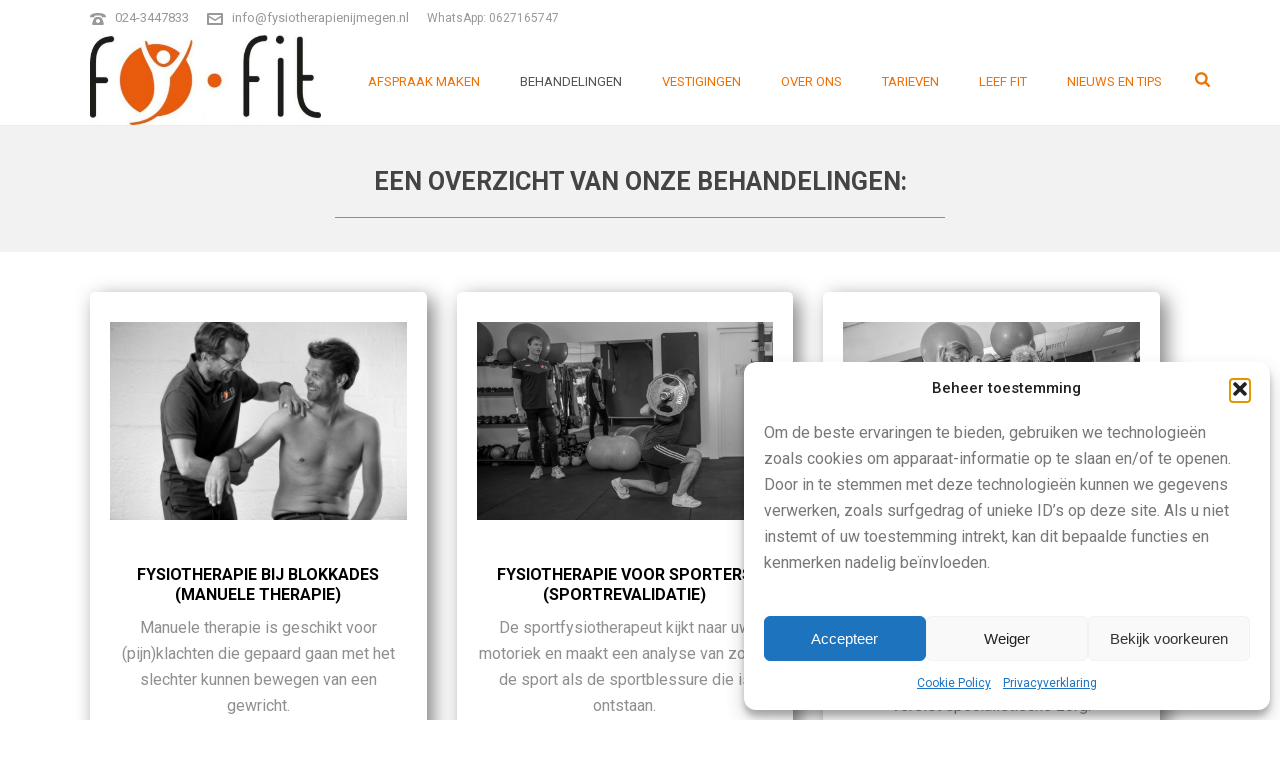

--- FILE ---
content_type: text/html; charset=UTF-8
request_url: https://www.fysiotherapienijmegen.nl/behandelingen/
body_size: 46640
content:
<!DOCTYPE html>
<html lang="nl-NL" xmlns:og="http://ogp.me/ns#" xmlns:fb="http://ogp.me/ns/fb#" >
<head>
		<meta charset="UTF-8" /><meta name="viewport" content="width=device-width, initial-scale=1.0, minimum-scale=1.0, maximum-scale=1.0, user-scalable=0" /><meta http-equiv="X-UA-Compatible" content="IE=edge,chrome=1" /><meta name="format-detection" content="telephone=no"><script type="text/javascript">var ajaxurl = "https://www.fysiotherapienijmegen.nl/wp-admin/admin-ajax.php";</script><meta name='robots' content='index, follow, max-image-preview:large, max-snippet:-1, max-video-preview:-1' />

<!-- Google Tag Manager for WordPress by gtm4wp.com -->
<script data-cfasync="false" data-pagespeed-no-defer>
	var gtm4wp_datalayer_name = "dataLayer";
	var dataLayer = dataLayer || [];
</script>
<!-- End Google Tag Manager for WordPress by gtm4wp.com -->
		<style id="critical-path-css" type="text/css">
			body,html{width:100%;height:100%;margin:0;padding:0}.page-preloader{top:0;left:0;z-index:999;position:fixed;height:100%;width:100%;text-align:center}.preloader-preview-area{-webkit-animation-delay:-.2s;animation-delay:-.2s;top:50%;-webkit-transform:translateY(100%);-ms-transform:translateY(100%);transform:translateY(100%);margin-top:10px;max-height:calc(50% - 20px);opacity:1;width:100%;text-align:center;position:absolute}.preloader-logo{max-width:90%;top:50%;-webkit-transform:translateY(-100%);-ms-transform:translateY(-100%);transform:translateY(-100%);margin:-10px auto 0 auto;max-height:calc(50% - 20px);opacity:1;position:relative}.ball-pulse>div{width:15px;height:15px;border-radius:100%;margin:2px;-webkit-animation-fill-mode:both;animation-fill-mode:both;display:inline-block;-webkit-animation:ball-pulse .75s infinite cubic-bezier(.2,.68,.18,1.08);animation:ball-pulse .75s infinite cubic-bezier(.2,.68,.18,1.08)}.ball-pulse>div:nth-child(1){-webkit-animation-delay:-.36s;animation-delay:-.36s}.ball-pulse>div:nth-child(2){-webkit-animation-delay:-.24s;animation-delay:-.24s}.ball-pulse>div:nth-child(3){-webkit-animation-delay:-.12s;animation-delay:-.12s}@-webkit-keyframes ball-pulse{0%{-webkit-transform:scale(1);transform:scale(1);opacity:1}45%{-webkit-transform:scale(.1);transform:scale(.1);opacity:.7}80%{-webkit-transform:scale(1);transform:scale(1);opacity:1}}@keyframes ball-pulse{0%{-webkit-transform:scale(1);transform:scale(1);opacity:1}45%{-webkit-transform:scale(.1);transform:scale(.1);opacity:.7}80%{-webkit-transform:scale(1);transform:scale(1);opacity:1}}.ball-clip-rotate-pulse{position:relative;-webkit-transform:translateY(-15px) translateX(-10px);-ms-transform:translateY(-15px) translateX(-10px);transform:translateY(-15px) translateX(-10px);display:inline-block}.ball-clip-rotate-pulse>div{-webkit-animation-fill-mode:both;animation-fill-mode:both;position:absolute;top:0;left:0;border-radius:100%}.ball-clip-rotate-pulse>div:first-child{height:36px;width:36px;top:7px;left:-7px;-webkit-animation:ball-clip-rotate-pulse-scale 1s 0s cubic-bezier(.09,.57,.49,.9) infinite;animation:ball-clip-rotate-pulse-scale 1s 0s cubic-bezier(.09,.57,.49,.9) infinite}.ball-clip-rotate-pulse>div:last-child{position:absolute;width:50px;height:50px;left:-16px;top:-2px;background:0 0;border:2px solid;-webkit-animation:ball-clip-rotate-pulse-rotate 1s 0s cubic-bezier(.09,.57,.49,.9) infinite;animation:ball-clip-rotate-pulse-rotate 1s 0s cubic-bezier(.09,.57,.49,.9) infinite;-webkit-animation-duration:1s;animation-duration:1s}@-webkit-keyframes ball-clip-rotate-pulse-rotate{0%{-webkit-transform:rotate(0) scale(1);transform:rotate(0) scale(1)}50%{-webkit-transform:rotate(180deg) scale(.6);transform:rotate(180deg) scale(.6)}100%{-webkit-transform:rotate(360deg) scale(1);transform:rotate(360deg) scale(1)}}@keyframes ball-clip-rotate-pulse-rotate{0%{-webkit-transform:rotate(0) scale(1);transform:rotate(0) scale(1)}50%{-webkit-transform:rotate(180deg) scale(.6);transform:rotate(180deg) scale(.6)}100%{-webkit-transform:rotate(360deg) scale(1);transform:rotate(360deg) scale(1)}}@-webkit-keyframes ball-clip-rotate-pulse-scale{30%{-webkit-transform:scale(.3);transform:scale(.3)}100%{-webkit-transform:scale(1);transform:scale(1)}}@keyframes ball-clip-rotate-pulse-scale{30%{-webkit-transform:scale(.3);transform:scale(.3)}100%{-webkit-transform:scale(1);transform:scale(1)}}@-webkit-keyframes square-spin{25%{-webkit-transform:perspective(100px) rotateX(180deg) rotateY(0);transform:perspective(100px) rotateX(180deg) rotateY(0)}50%{-webkit-transform:perspective(100px) rotateX(180deg) rotateY(180deg);transform:perspective(100px) rotateX(180deg) rotateY(180deg)}75%{-webkit-transform:perspective(100px) rotateX(0) rotateY(180deg);transform:perspective(100px) rotateX(0) rotateY(180deg)}100%{-webkit-transform:perspective(100px) rotateX(0) rotateY(0);transform:perspective(100px) rotateX(0) rotateY(0)}}@keyframes square-spin{25%{-webkit-transform:perspective(100px) rotateX(180deg) rotateY(0);transform:perspective(100px) rotateX(180deg) rotateY(0)}50%{-webkit-transform:perspective(100px) rotateX(180deg) rotateY(180deg);transform:perspective(100px) rotateX(180deg) rotateY(180deg)}75%{-webkit-transform:perspective(100px) rotateX(0) rotateY(180deg);transform:perspective(100px) rotateX(0) rotateY(180deg)}100%{-webkit-transform:perspective(100px) rotateX(0) rotateY(0);transform:perspective(100px) rotateX(0) rotateY(0)}}.square-spin{display:inline-block}.square-spin>div{-webkit-animation-fill-mode:both;animation-fill-mode:both;width:50px;height:50px;-webkit-animation:square-spin 3s 0s cubic-bezier(.09,.57,.49,.9) infinite;animation:square-spin 3s 0s cubic-bezier(.09,.57,.49,.9) infinite}.cube-transition{position:relative;-webkit-transform:translate(-25px,-25px);-ms-transform:translate(-25px,-25px);transform:translate(-25px,-25px);display:inline-block}.cube-transition>div{-webkit-animation-fill-mode:both;animation-fill-mode:both;width:15px;height:15px;position:absolute;top:-5px;left:-5px;-webkit-animation:cube-transition 1.6s 0s infinite ease-in-out;animation:cube-transition 1.6s 0s infinite ease-in-out}.cube-transition>div:last-child{-webkit-animation-delay:-.8s;animation-delay:-.8s}@-webkit-keyframes cube-transition{25%{-webkit-transform:translateX(50px) scale(.5) rotate(-90deg);transform:translateX(50px) scale(.5) rotate(-90deg)}50%{-webkit-transform:translate(50px,50px) rotate(-180deg);transform:translate(50px,50px) rotate(-180deg)}75%{-webkit-transform:translateY(50px) scale(.5) rotate(-270deg);transform:translateY(50px) scale(.5) rotate(-270deg)}100%{-webkit-transform:rotate(-360deg);transform:rotate(-360deg)}}@keyframes cube-transition{25%{-webkit-transform:translateX(50px) scale(.5) rotate(-90deg);transform:translateX(50px) scale(.5) rotate(-90deg)}50%{-webkit-transform:translate(50px,50px) rotate(-180deg);transform:translate(50px,50px) rotate(-180deg)}75%{-webkit-transform:translateY(50px) scale(.5) rotate(-270deg);transform:translateY(50px) scale(.5) rotate(-270deg)}100%{-webkit-transform:rotate(-360deg);transform:rotate(-360deg)}}.ball-scale>div{border-radius:100%;margin:2px;-webkit-animation-fill-mode:both;animation-fill-mode:both;display:inline-block;height:60px;width:60px;-webkit-animation:ball-scale 1s 0s ease-in-out infinite;animation:ball-scale 1s 0s ease-in-out infinite}@-webkit-keyframes ball-scale{0%{-webkit-transform:scale(0);transform:scale(0)}100%{-webkit-transform:scale(1);transform:scale(1);opacity:0}}@keyframes ball-scale{0%{-webkit-transform:scale(0);transform:scale(0)}100%{-webkit-transform:scale(1);transform:scale(1);opacity:0}}.line-scale>div{-webkit-animation-fill-mode:both;animation-fill-mode:both;display:inline-block;width:5px;height:50px;border-radius:2px;margin:2px}.line-scale>div:nth-child(1){-webkit-animation:line-scale 1s -.5s infinite cubic-bezier(.2,.68,.18,1.08);animation:line-scale 1s -.5s infinite cubic-bezier(.2,.68,.18,1.08)}.line-scale>div:nth-child(2){-webkit-animation:line-scale 1s -.4s infinite cubic-bezier(.2,.68,.18,1.08);animation:line-scale 1s -.4s infinite cubic-bezier(.2,.68,.18,1.08)}.line-scale>div:nth-child(3){-webkit-animation:line-scale 1s -.3s infinite cubic-bezier(.2,.68,.18,1.08);animation:line-scale 1s -.3s infinite cubic-bezier(.2,.68,.18,1.08)}.line-scale>div:nth-child(4){-webkit-animation:line-scale 1s -.2s infinite cubic-bezier(.2,.68,.18,1.08);animation:line-scale 1s -.2s infinite cubic-bezier(.2,.68,.18,1.08)}.line-scale>div:nth-child(5){-webkit-animation:line-scale 1s -.1s infinite cubic-bezier(.2,.68,.18,1.08);animation:line-scale 1s -.1s infinite cubic-bezier(.2,.68,.18,1.08)}@-webkit-keyframes line-scale{0%{-webkit-transform:scaley(1);transform:scaley(1)}50%{-webkit-transform:scaley(.4);transform:scaley(.4)}100%{-webkit-transform:scaley(1);transform:scaley(1)}}@keyframes line-scale{0%{-webkit-transform:scaley(1);transform:scaley(1)}50%{-webkit-transform:scaley(.4);transform:scaley(.4)}100%{-webkit-transform:scaley(1);transform:scaley(1)}}.ball-scale-multiple{position:relative;-webkit-transform:translateY(30px);-ms-transform:translateY(30px);transform:translateY(30px);display:inline-block}.ball-scale-multiple>div{border-radius:100%;-webkit-animation-fill-mode:both;animation-fill-mode:both;margin:2px;position:absolute;left:-30px;top:0;opacity:0;margin:0;width:50px;height:50px;-webkit-animation:ball-scale-multiple 1s 0s linear infinite;animation:ball-scale-multiple 1s 0s linear infinite}.ball-scale-multiple>div:nth-child(2){-webkit-animation-delay:-.2s;animation-delay:-.2s}.ball-scale-multiple>div:nth-child(3){-webkit-animation-delay:-.2s;animation-delay:-.2s}@-webkit-keyframes ball-scale-multiple{0%{-webkit-transform:scale(0);transform:scale(0);opacity:0}5%{opacity:1}100%{-webkit-transform:scale(1);transform:scale(1);opacity:0}}@keyframes ball-scale-multiple{0%{-webkit-transform:scale(0);transform:scale(0);opacity:0}5%{opacity:1}100%{-webkit-transform:scale(1);transform:scale(1);opacity:0}}.ball-pulse-sync{display:inline-block}.ball-pulse-sync>div{width:15px;height:15px;border-radius:100%;margin:2px;-webkit-animation-fill-mode:both;animation-fill-mode:both;display:inline-block}.ball-pulse-sync>div:nth-child(1){-webkit-animation:ball-pulse-sync .6s -.21s infinite ease-in-out;animation:ball-pulse-sync .6s -.21s infinite ease-in-out}.ball-pulse-sync>div:nth-child(2){-webkit-animation:ball-pulse-sync .6s -.14s infinite ease-in-out;animation:ball-pulse-sync .6s -.14s infinite ease-in-out}.ball-pulse-sync>div:nth-child(3){-webkit-animation:ball-pulse-sync .6s -70ms infinite ease-in-out;animation:ball-pulse-sync .6s -70ms infinite ease-in-out}@-webkit-keyframes ball-pulse-sync{33%{-webkit-transform:translateY(10px);transform:translateY(10px)}66%{-webkit-transform:translateY(-10px);transform:translateY(-10px)}100%{-webkit-transform:translateY(0);transform:translateY(0)}}@keyframes ball-pulse-sync{33%{-webkit-transform:translateY(10px);transform:translateY(10px)}66%{-webkit-transform:translateY(-10px);transform:translateY(-10px)}100%{-webkit-transform:translateY(0);transform:translateY(0)}}.transparent-circle{display:inline-block;border-top:.5em solid rgba(255,255,255,.2);border-right:.5em solid rgba(255,255,255,.2);border-bottom:.5em solid rgba(255,255,255,.2);border-left:.5em solid #fff;-webkit-transform:translateZ(0);transform:translateZ(0);-webkit-animation:transparent-circle 1.1s infinite linear;animation:transparent-circle 1.1s infinite linear;width:50px;height:50px;border-radius:50%}.transparent-circle:after{border-radius:50%;width:10em;height:10em}@-webkit-keyframes transparent-circle{0%{-webkit-transform:rotate(0);transform:rotate(0)}100%{-webkit-transform:rotate(360deg);transform:rotate(360deg)}}@keyframes transparent-circle{0%{-webkit-transform:rotate(0);transform:rotate(0)}100%{-webkit-transform:rotate(360deg);transform:rotate(360deg)}}.ball-spin-fade-loader{position:relative;top:-10px;left:-10px;display:inline-block}.ball-spin-fade-loader>div{width:15px;height:15px;border-radius:100%;margin:2px;-webkit-animation-fill-mode:both;animation-fill-mode:both;position:absolute;-webkit-animation:ball-spin-fade-loader 1s infinite linear;animation:ball-spin-fade-loader 1s infinite linear}.ball-spin-fade-loader>div:nth-child(1){top:25px;left:0;animation-delay:-.84s;-webkit-animation-delay:-.84s}.ball-spin-fade-loader>div:nth-child(2){top:17.05px;left:17.05px;animation-delay:-.72s;-webkit-animation-delay:-.72s}.ball-spin-fade-loader>div:nth-child(3){top:0;left:25px;animation-delay:-.6s;-webkit-animation-delay:-.6s}.ball-spin-fade-loader>div:nth-child(4){top:-17.05px;left:17.05px;animation-delay:-.48s;-webkit-animation-delay:-.48s}.ball-spin-fade-loader>div:nth-child(5){top:-25px;left:0;animation-delay:-.36s;-webkit-animation-delay:-.36s}.ball-spin-fade-loader>div:nth-child(6){top:-17.05px;left:-17.05px;animation-delay:-.24s;-webkit-animation-delay:-.24s}.ball-spin-fade-loader>div:nth-child(7){top:0;left:-25px;animation-delay:-.12s;-webkit-animation-delay:-.12s}.ball-spin-fade-loader>div:nth-child(8){top:17.05px;left:-17.05px;animation-delay:0s;-webkit-animation-delay:0s}@-webkit-keyframes ball-spin-fade-loader{50%{opacity:.3;-webkit-transform:scale(.4);transform:scale(.4)}100%{opacity:1;-webkit-transform:scale(1);transform:scale(1)}}@keyframes ball-spin-fade-loader{50%{opacity:.3;-webkit-transform:scale(.4);transform:scale(.4)}100%{opacity:1;-webkit-transform:scale(1);transform:scale(1)}}		</style>

		
	<!-- This site is optimized with the Yoast SEO plugin v26.8 - https://yoast.com/product/yoast-seo-wordpress/ -->
	<title>Behandelingen - Fy-fit Fysiotherapie Nijmegen</title>
	<meta name="description" content="Bekijk hier een overzicht van de behandelingen die Fy-fit Fysiotherapie Nijmegen aanbiedt." />
	<link rel="canonical" href="https://www.fysiotherapienijmegen.nl/behandelingen/" />
	<meta property="og:locale" content="nl_NL" />
	<meta property="og:type" content="article" />
	<meta property="og:title" content="Behandelingen - Fy-fit Fysiotherapie Nijmegen" />
	<meta property="og:description" content="Bekijk hier een overzicht van de behandelingen die Fy-fit Fysiotherapie Nijmegen aanbiedt." />
	<meta property="og:url" content="https://www.fysiotherapienijmegen.nl/behandelingen/" />
	<meta property="og:site_name" content="Fy-fit Fysiotherapie Nijmegen" />
	<meta property="article:publisher" content="https://www.facebook.com/FyfitFysiotherapieNijmegen" />
	<meta property="article:modified_time" content="2025-10-07T07:58:56+00:00" />
	<meta name="twitter:card" content="summary_large_image" />
	<meta name="twitter:site" content="@fyfitnijmegen" />
	<meta name="twitter:label1" content="Geschatte leestijd" />
	<meta name="twitter:data1" content="6 minuten" />
	<script type="application/ld+json" class="yoast-schema-graph">{"@context":"https://schema.org","@graph":[{"@type":"WebPage","@id":"https://www.fysiotherapienijmegen.nl/behandelingen/","url":"https://www.fysiotherapienijmegen.nl/behandelingen/","name":"Behandelingen - Fy-fit Fysiotherapie Nijmegen","isPartOf":{"@id":"https://www.fysiotherapienijmegen.nl/#website"},"datePublished":"2015-06-17T12:45:41+00:00","dateModified":"2025-10-07T07:58:56+00:00","description":"Bekijk hier een overzicht van de behandelingen die Fy-fit Fysiotherapie Nijmegen aanbiedt.","breadcrumb":{"@id":"https://www.fysiotherapienijmegen.nl/behandelingen/#breadcrumb"},"inLanguage":"nl-NL","potentialAction":[{"@type":"ReadAction","target":["https://www.fysiotherapienijmegen.nl/behandelingen/"]}]},{"@type":"BreadcrumbList","@id":"https://www.fysiotherapienijmegen.nl/behandelingen/#breadcrumb","itemListElement":[{"@type":"ListItem","position":1,"name":"Home","item":"https://www.fysiotherapienijmegen.nl/"},{"@type":"ListItem","position":2,"name":"Behandelingen"}]},{"@type":"WebSite","@id":"https://www.fysiotherapienijmegen.nl/#website","url":"https://www.fysiotherapienijmegen.nl/","name":"Fy-fit Fysiotherapie","description":"","publisher":{"@id":"https://www.fysiotherapienijmegen.nl/#organization"},"potentialAction":[{"@type":"SearchAction","target":{"@type":"EntryPoint","urlTemplate":"https://www.fysiotherapienijmegen.nl/?s={search_term_string}"},"query-input":{"@type":"PropertyValueSpecification","valueRequired":true,"valueName":"search_term_string"}}],"inLanguage":"nl-NL"},{"@type":"Organization","@id":"https://www.fysiotherapienijmegen.nl/#organization","name":"Fy-Fit Fysiotherapie Nijmegen","url":"https://www.fysiotherapienijmegen.nl/","logo":{"@type":"ImageObject","inLanguage":"nl-NL","@id":"https://www.fysiotherapienijmegen.nl/#/schema/logo/image/","url":"https://www.fysiotherapienijmegen.nl/wp-content/uploads/2020/03/logofyfit-300-hoog-e1587630057640.jpg","contentUrl":"https://www.fysiotherapienijmegen.nl/wp-content/uploads/2020/03/logofyfit-300-hoog-e1587630057640.jpg","width":400,"height":156,"caption":"Fy-Fit Fysiotherapie Nijmegen"},"image":{"@id":"https://www.fysiotherapienijmegen.nl/#/schema/logo/image/"},"sameAs":["https://www.facebook.com/FyfitFysiotherapieNijmegen","https://x.com/fyfitnijmegen","https://www.instagram.com/fysiotherapiefyfit/","https://www.youtube.com/channel/UCsmnC46oQTGB8OByN1-U_ZQ"]}]}</script>
	<!-- / Yoast SEO plugin. -->


<link rel="alternate" type="application/rss+xml" title="Fy-fit Fysiotherapie Nijmegen &raquo; feed" href="https://www.fysiotherapienijmegen.nl/feed/" />
<link rel="alternate" type="application/rss+xml" title="Fy-fit Fysiotherapie Nijmegen &raquo; reacties feed" href="https://www.fysiotherapienijmegen.nl/comments/feed/" />

<link rel="shortcut icon" href="https://www.fysiotherapienijmegen.nl/wp-content/uploads/2020/08/favicon-fyfit.jpg"  />
<link rel="apple-touch-icon-precomposed" href="https://www.fysiotherapienijmegen.nl/wp-content/uploads/2020/08/favicon-fyfit.jpg">
<link rel="apple-touch-icon-precomposed" sizes="114x114" href="https://www.fysiotherapienijmegen.nl/wp-content/uploads/2020/08/favicon-fyfit.jpg">
<link rel="apple-touch-icon-precomposed" sizes="72x72" href="https://www.fysiotherapienijmegen.nl/wp-content/uploads/2020/08/favicon-fyfit.jpg">
<link rel="apple-touch-icon-precomposed" sizes="144x144" href="https://www.fysiotherapienijmegen.nl/wp-content/uploads/2020/08/favicon-fyfit.jpg">
<link rel="alternate" type="application/rss+xml" title="Fy-fit Fysiotherapie Nijmegen &raquo; Behandelingen reacties feed" href="https://www.fysiotherapienijmegen.nl/behandelingen/feed/" />
<script type="text/javascript">window.abb = {};php = {};window.PHP = {};PHP.ajax = "https://www.fysiotherapienijmegen.nl/wp-admin/admin-ajax.php";PHP.wp_p_id = "11";var mk_header_parallax, mk_banner_parallax, mk_page_parallax, mk_footer_parallax, mk_body_parallax;var mk_images_dir = "https://www.fysiotherapienijmegen.nl/wp-content/themes/jupiter/assets/images",mk_theme_js_path = "https://www.fysiotherapienijmegen.nl/wp-content/themes/jupiter/assets/js",mk_theme_dir = "https://www.fysiotherapienijmegen.nl/wp-content/themes/jupiter",mk_captcha_placeholder = "Enter Captcha",mk_captcha_invalid_txt = "Invalid. Try again.",mk_captcha_correct_txt = "Captcha correct.",mk_responsive_nav_width = 1140,mk_vertical_header_back = "Back",mk_vertical_header_anim = "1",mk_check_rtl = true,mk_grid_width = 1140,mk_ajax_search_option = "fullscreen_search",mk_preloader_bg_color = "#80d5e1",mk_accent_color = "#f27000",mk_go_to_top =  "false",mk_smooth_scroll =  "true",mk_show_background_video =  "true",mk_preloader_bar_color = "#f27000",mk_preloader_logo = "http://demos.artbees.net/jupiter5/dia/wp-content/uploads/sites/43/2015/12/preloader.png";var mk_header_parallax = false,mk_banner_parallax = false,mk_footer_parallax = false,mk_body_parallax = false,mk_no_more_posts = "No More Posts",mk_typekit_id   = "",mk_google_fonts = ["Roboto:100italic,200italic,300italic,400italic,500italic,600italic,700italic,800italic,900italic,100,200,300,400,500,600,700,800,900","Roboto:100italic,200italic,300italic,400italic,500italic,600italic,700italic,800italic,900italic,100,200,300,400,500,600,700,800,900","Roboto:100italic,200italic,300italic,400italic,500italic,600italic,700italic,800italic,900italic,100,200,300,400,500,600,700,800,900"],mk_global_lazyload = true;</script><link rel="alternate" title="oEmbed (JSON)" type="application/json+oembed" href="https://www.fysiotherapienijmegen.nl/wp-json/oembed/1.0/embed?url=https%3A%2F%2Fwww.fysiotherapienijmegen.nl%2Fbehandelingen%2F" />
<link rel="alternate" title="oEmbed (XML)" type="text/xml+oembed" href="https://www.fysiotherapienijmegen.nl/wp-json/oembed/1.0/embed?url=https%3A%2F%2Fwww.fysiotherapienijmegen.nl%2Fbehandelingen%2F&#038;format=xml" />
<style id='wp-img-auto-sizes-contain-inline-css' type='text/css'>
img:is([sizes=auto i],[sizes^="auto," i]){contain-intrinsic-size:3000px 1500px}
/*# sourceURL=wp-img-auto-sizes-contain-inline-css */
</style>
<style id='wp-block-library-inline-css' type='text/css'>
:root{--wp-block-synced-color:#7a00df;--wp-block-synced-color--rgb:122,0,223;--wp-bound-block-color:var(--wp-block-synced-color);--wp-editor-canvas-background:#ddd;--wp-admin-theme-color:#007cba;--wp-admin-theme-color--rgb:0,124,186;--wp-admin-theme-color-darker-10:#006ba1;--wp-admin-theme-color-darker-10--rgb:0,107,160.5;--wp-admin-theme-color-darker-20:#005a87;--wp-admin-theme-color-darker-20--rgb:0,90,135;--wp-admin-border-width-focus:2px}@media (min-resolution:192dpi){:root{--wp-admin-border-width-focus:1.5px}}.wp-element-button{cursor:pointer}:root .has-very-light-gray-background-color{background-color:#eee}:root .has-very-dark-gray-background-color{background-color:#313131}:root .has-very-light-gray-color{color:#eee}:root .has-very-dark-gray-color{color:#313131}:root .has-vivid-green-cyan-to-vivid-cyan-blue-gradient-background{background:linear-gradient(135deg,#00d084,#0693e3)}:root .has-purple-crush-gradient-background{background:linear-gradient(135deg,#34e2e4,#4721fb 50%,#ab1dfe)}:root .has-hazy-dawn-gradient-background{background:linear-gradient(135deg,#faaca8,#dad0ec)}:root .has-subdued-olive-gradient-background{background:linear-gradient(135deg,#fafae1,#67a671)}:root .has-atomic-cream-gradient-background{background:linear-gradient(135deg,#fdd79a,#004a59)}:root .has-nightshade-gradient-background{background:linear-gradient(135deg,#330968,#31cdcf)}:root .has-midnight-gradient-background{background:linear-gradient(135deg,#020381,#2874fc)}:root{--wp--preset--font-size--normal:16px;--wp--preset--font-size--huge:42px}.has-regular-font-size{font-size:1em}.has-larger-font-size{font-size:2.625em}.has-normal-font-size{font-size:var(--wp--preset--font-size--normal)}.has-huge-font-size{font-size:var(--wp--preset--font-size--huge)}.has-text-align-center{text-align:center}.has-text-align-left{text-align:left}.has-text-align-right{text-align:right}.has-fit-text{white-space:nowrap!important}#end-resizable-editor-section{display:none}.aligncenter{clear:both}.items-justified-left{justify-content:flex-start}.items-justified-center{justify-content:center}.items-justified-right{justify-content:flex-end}.items-justified-space-between{justify-content:space-between}.screen-reader-text{border:0;clip-path:inset(50%);height:1px;margin:-1px;overflow:hidden;padding:0;position:absolute;width:1px;word-wrap:normal!important}.screen-reader-text:focus{background-color:#ddd;clip-path:none;color:#444;display:block;font-size:1em;height:auto;left:5px;line-height:normal;padding:15px 23px 14px;text-decoration:none;top:5px;width:auto;z-index:100000}html :where(.has-border-color){border-style:solid}html :where([style*=border-top-color]){border-top-style:solid}html :where([style*=border-right-color]){border-right-style:solid}html :where([style*=border-bottom-color]){border-bottom-style:solid}html :where([style*=border-left-color]){border-left-style:solid}html :where([style*=border-width]){border-style:solid}html :where([style*=border-top-width]){border-top-style:solid}html :where([style*=border-right-width]){border-right-style:solid}html :where([style*=border-bottom-width]){border-bottom-style:solid}html :where([style*=border-left-width]){border-left-style:solid}html :where(img[class*=wp-image-]){height:auto;max-width:100%}:where(figure){margin:0 0 1em}html :where(.is-position-sticky){--wp-admin--admin-bar--position-offset:var(--wp-admin--admin-bar--height,0px)}@media screen and (max-width:600px){html :where(.is-position-sticky){--wp-admin--admin-bar--position-offset:0px}}

/*# sourceURL=wp-block-library-inline-css */
</style><style id='global-styles-inline-css' type='text/css'>
:root{--wp--preset--aspect-ratio--square: 1;--wp--preset--aspect-ratio--4-3: 4/3;--wp--preset--aspect-ratio--3-4: 3/4;--wp--preset--aspect-ratio--3-2: 3/2;--wp--preset--aspect-ratio--2-3: 2/3;--wp--preset--aspect-ratio--16-9: 16/9;--wp--preset--aspect-ratio--9-16: 9/16;--wp--preset--color--black: #000000;--wp--preset--color--cyan-bluish-gray: #abb8c3;--wp--preset--color--white: #ffffff;--wp--preset--color--pale-pink: #f78da7;--wp--preset--color--vivid-red: #cf2e2e;--wp--preset--color--luminous-vivid-orange: #ff6900;--wp--preset--color--luminous-vivid-amber: #fcb900;--wp--preset--color--light-green-cyan: #7bdcb5;--wp--preset--color--vivid-green-cyan: #00d084;--wp--preset--color--pale-cyan-blue: #8ed1fc;--wp--preset--color--vivid-cyan-blue: #0693e3;--wp--preset--color--vivid-purple: #9b51e0;--wp--preset--gradient--vivid-cyan-blue-to-vivid-purple: linear-gradient(135deg,rgb(6,147,227) 0%,rgb(155,81,224) 100%);--wp--preset--gradient--light-green-cyan-to-vivid-green-cyan: linear-gradient(135deg,rgb(122,220,180) 0%,rgb(0,208,130) 100%);--wp--preset--gradient--luminous-vivid-amber-to-luminous-vivid-orange: linear-gradient(135deg,rgb(252,185,0) 0%,rgb(255,105,0) 100%);--wp--preset--gradient--luminous-vivid-orange-to-vivid-red: linear-gradient(135deg,rgb(255,105,0) 0%,rgb(207,46,46) 100%);--wp--preset--gradient--very-light-gray-to-cyan-bluish-gray: linear-gradient(135deg,rgb(238,238,238) 0%,rgb(169,184,195) 100%);--wp--preset--gradient--cool-to-warm-spectrum: linear-gradient(135deg,rgb(74,234,220) 0%,rgb(151,120,209) 20%,rgb(207,42,186) 40%,rgb(238,44,130) 60%,rgb(251,105,98) 80%,rgb(254,248,76) 100%);--wp--preset--gradient--blush-light-purple: linear-gradient(135deg,rgb(255,206,236) 0%,rgb(152,150,240) 100%);--wp--preset--gradient--blush-bordeaux: linear-gradient(135deg,rgb(254,205,165) 0%,rgb(254,45,45) 50%,rgb(107,0,62) 100%);--wp--preset--gradient--luminous-dusk: linear-gradient(135deg,rgb(255,203,112) 0%,rgb(199,81,192) 50%,rgb(65,88,208) 100%);--wp--preset--gradient--pale-ocean: linear-gradient(135deg,rgb(255,245,203) 0%,rgb(182,227,212) 50%,rgb(51,167,181) 100%);--wp--preset--gradient--electric-grass: linear-gradient(135deg,rgb(202,248,128) 0%,rgb(113,206,126) 100%);--wp--preset--gradient--midnight: linear-gradient(135deg,rgb(2,3,129) 0%,rgb(40,116,252) 100%);--wp--preset--font-size--small: 13px;--wp--preset--font-size--medium: 20px;--wp--preset--font-size--large: 36px;--wp--preset--font-size--x-large: 42px;--wp--preset--spacing--20: 0.44rem;--wp--preset--spacing--30: 0.67rem;--wp--preset--spacing--40: 1rem;--wp--preset--spacing--50: 1.5rem;--wp--preset--spacing--60: 2.25rem;--wp--preset--spacing--70: 3.38rem;--wp--preset--spacing--80: 5.06rem;--wp--preset--shadow--natural: 6px 6px 9px rgba(0, 0, 0, 0.2);--wp--preset--shadow--deep: 12px 12px 50px rgba(0, 0, 0, 0.4);--wp--preset--shadow--sharp: 6px 6px 0px rgba(0, 0, 0, 0.2);--wp--preset--shadow--outlined: 6px 6px 0px -3px rgb(255, 255, 255), 6px 6px rgb(0, 0, 0);--wp--preset--shadow--crisp: 6px 6px 0px rgb(0, 0, 0);}:where(.is-layout-flex){gap: 0.5em;}:where(.is-layout-grid){gap: 0.5em;}body .is-layout-flex{display: flex;}.is-layout-flex{flex-wrap: wrap;align-items: center;}.is-layout-flex > :is(*, div){margin: 0;}body .is-layout-grid{display: grid;}.is-layout-grid > :is(*, div){margin: 0;}:where(.wp-block-columns.is-layout-flex){gap: 2em;}:where(.wp-block-columns.is-layout-grid){gap: 2em;}:where(.wp-block-post-template.is-layout-flex){gap: 1.25em;}:where(.wp-block-post-template.is-layout-grid){gap: 1.25em;}.has-black-color{color: var(--wp--preset--color--black) !important;}.has-cyan-bluish-gray-color{color: var(--wp--preset--color--cyan-bluish-gray) !important;}.has-white-color{color: var(--wp--preset--color--white) !important;}.has-pale-pink-color{color: var(--wp--preset--color--pale-pink) !important;}.has-vivid-red-color{color: var(--wp--preset--color--vivid-red) !important;}.has-luminous-vivid-orange-color{color: var(--wp--preset--color--luminous-vivid-orange) !important;}.has-luminous-vivid-amber-color{color: var(--wp--preset--color--luminous-vivid-amber) !important;}.has-light-green-cyan-color{color: var(--wp--preset--color--light-green-cyan) !important;}.has-vivid-green-cyan-color{color: var(--wp--preset--color--vivid-green-cyan) !important;}.has-pale-cyan-blue-color{color: var(--wp--preset--color--pale-cyan-blue) !important;}.has-vivid-cyan-blue-color{color: var(--wp--preset--color--vivid-cyan-blue) !important;}.has-vivid-purple-color{color: var(--wp--preset--color--vivid-purple) !important;}.has-black-background-color{background-color: var(--wp--preset--color--black) !important;}.has-cyan-bluish-gray-background-color{background-color: var(--wp--preset--color--cyan-bluish-gray) !important;}.has-white-background-color{background-color: var(--wp--preset--color--white) !important;}.has-pale-pink-background-color{background-color: var(--wp--preset--color--pale-pink) !important;}.has-vivid-red-background-color{background-color: var(--wp--preset--color--vivid-red) !important;}.has-luminous-vivid-orange-background-color{background-color: var(--wp--preset--color--luminous-vivid-orange) !important;}.has-luminous-vivid-amber-background-color{background-color: var(--wp--preset--color--luminous-vivid-amber) !important;}.has-light-green-cyan-background-color{background-color: var(--wp--preset--color--light-green-cyan) !important;}.has-vivid-green-cyan-background-color{background-color: var(--wp--preset--color--vivid-green-cyan) !important;}.has-pale-cyan-blue-background-color{background-color: var(--wp--preset--color--pale-cyan-blue) !important;}.has-vivid-cyan-blue-background-color{background-color: var(--wp--preset--color--vivid-cyan-blue) !important;}.has-vivid-purple-background-color{background-color: var(--wp--preset--color--vivid-purple) !important;}.has-black-border-color{border-color: var(--wp--preset--color--black) !important;}.has-cyan-bluish-gray-border-color{border-color: var(--wp--preset--color--cyan-bluish-gray) !important;}.has-white-border-color{border-color: var(--wp--preset--color--white) !important;}.has-pale-pink-border-color{border-color: var(--wp--preset--color--pale-pink) !important;}.has-vivid-red-border-color{border-color: var(--wp--preset--color--vivid-red) !important;}.has-luminous-vivid-orange-border-color{border-color: var(--wp--preset--color--luminous-vivid-orange) !important;}.has-luminous-vivid-amber-border-color{border-color: var(--wp--preset--color--luminous-vivid-amber) !important;}.has-light-green-cyan-border-color{border-color: var(--wp--preset--color--light-green-cyan) !important;}.has-vivid-green-cyan-border-color{border-color: var(--wp--preset--color--vivid-green-cyan) !important;}.has-pale-cyan-blue-border-color{border-color: var(--wp--preset--color--pale-cyan-blue) !important;}.has-vivid-cyan-blue-border-color{border-color: var(--wp--preset--color--vivid-cyan-blue) !important;}.has-vivid-purple-border-color{border-color: var(--wp--preset--color--vivid-purple) !important;}.has-vivid-cyan-blue-to-vivid-purple-gradient-background{background: var(--wp--preset--gradient--vivid-cyan-blue-to-vivid-purple) !important;}.has-light-green-cyan-to-vivid-green-cyan-gradient-background{background: var(--wp--preset--gradient--light-green-cyan-to-vivid-green-cyan) !important;}.has-luminous-vivid-amber-to-luminous-vivid-orange-gradient-background{background: var(--wp--preset--gradient--luminous-vivid-amber-to-luminous-vivid-orange) !important;}.has-luminous-vivid-orange-to-vivid-red-gradient-background{background: var(--wp--preset--gradient--luminous-vivid-orange-to-vivid-red) !important;}.has-very-light-gray-to-cyan-bluish-gray-gradient-background{background: var(--wp--preset--gradient--very-light-gray-to-cyan-bluish-gray) !important;}.has-cool-to-warm-spectrum-gradient-background{background: var(--wp--preset--gradient--cool-to-warm-spectrum) !important;}.has-blush-light-purple-gradient-background{background: var(--wp--preset--gradient--blush-light-purple) !important;}.has-blush-bordeaux-gradient-background{background: var(--wp--preset--gradient--blush-bordeaux) !important;}.has-luminous-dusk-gradient-background{background: var(--wp--preset--gradient--luminous-dusk) !important;}.has-pale-ocean-gradient-background{background: var(--wp--preset--gradient--pale-ocean) !important;}.has-electric-grass-gradient-background{background: var(--wp--preset--gradient--electric-grass) !important;}.has-midnight-gradient-background{background: var(--wp--preset--gradient--midnight) !important;}.has-small-font-size{font-size: var(--wp--preset--font-size--small) !important;}.has-medium-font-size{font-size: var(--wp--preset--font-size--medium) !important;}.has-large-font-size{font-size: var(--wp--preset--font-size--large) !important;}.has-x-large-font-size{font-size: var(--wp--preset--font-size--x-large) !important;}
/*# sourceURL=global-styles-inline-css */
</style>

<style id='classic-theme-styles-inline-css' type='text/css'>
/*! This file is auto-generated */
.wp-block-button__link{color:#fff;background-color:#32373c;border-radius:9999px;box-shadow:none;text-decoration:none;padding:calc(.667em + 2px) calc(1.333em + 2px);font-size:1.125em}.wp-block-file__button{background:#32373c;color:#fff;text-decoration:none}
/*# sourceURL=/wp-includes/css/classic-themes.min.css */
</style>
<link rel='stylesheet' id='wp-components-css' href='https://www.fysiotherapienijmegen.nl/wp-includes/css/dist/components/style.min.css?ver=6.9' type='text/css' media='all' />
<link rel='stylesheet' id='wp-preferences-css' href='https://www.fysiotherapienijmegen.nl/wp-includes/css/dist/preferences/style.min.css?ver=6.9' type='text/css' media='all' />
<link rel='stylesheet' id='wp-block-editor-css' href='https://www.fysiotherapienijmegen.nl/wp-includes/css/dist/block-editor/style.min.css?ver=6.9' type='text/css' media='all' />
<link rel='stylesheet' id='popup-maker-block-library-style-css' href='https://www.fysiotherapienijmegen.nl/wp-content/plugins/popup-maker/dist/packages/block-library-style.css?ver=dbea705cfafe089d65f1' type='text/css' media='all' />
<link rel='stylesheet' id='contact-form-7-css' href='https://www.fysiotherapienijmegen.nl/wp-content/plugins/contact-form-7/includes/css/styles.css?ver=6.1.4' type='text/css' media='all' />
<link rel='stylesheet' id='cmplz-general-css' href='https://www.fysiotherapienijmegen.nl/wp-content/plugins/complianz-gdpr/assets/css/cookieblocker.min.css?ver=1768299872' type='text/css' media='all' />
<link rel='stylesheet' id='theme-styles-css' href='https://www.fysiotherapienijmegen.nl/wp-content/themes/jupiter/assets/stylesheet/min/full-styles.6.10.6.css?ver=1701332189' type='text/css' media='all' />
<style id='theme-styles-inline-css' type='text/css'>

			#wpadminbar {
				-webkit-backface-visibility: hidden;
				backface-visibility: hidden;
				-webkit-perspective: 1000;
				-ms-perspective: 1000;
				perspective: 1000;
				-webkit-transform: translateZ(0px);
				-ms-transform: translateZ(0px);
				transform: translateZ(0px);
			}
			@media screen and (max-width: 600px) {
				#wpadminbar {
					position: fixed !important;
				}
			}
		
body { background-color:#fff; } .hb-custom-header #mk-page-introduce, .mk-header { background-color:#f7f7f7;background-size:cover;-webkit-background-size:cover;-moz-background-size:cover; } .hb-custom-header > div, .mk-header-bg { background-color:#fff; } .mk-classic-nav-bg { background-color:#fff; } .master-holder-bg { background-color:#fff; } #mk-footer { background-color:#f27000; } #mk-boxed-layout { -webkit-box-shadow:0 0 0px rgba(0, 0, 0, 0); -moz-box-shadow:0 0 0px rgba(0, 0, 0, 0); box-shadow:0 0 0px rgba(0, 0, 0, 0); } .mk-news-tab .mk-tabs-tabs .is-active a, .mk-fancy-title.pattern-style span, .mk-fancy-title.pattern-style.color-gradient span:after, .page-bg-color { background-color:#fff; } .page-title { font-size:20px; color:#4d4d4d; text-transform:uppercase; font-weight:inherit; letter-spacing:2px; } .page-subtitle { font-size:14px; line-height:100%; color:#a3a3a3; font-size:14px; text-transform:none; } .header-style-1 .mk-header-padding-wrapper, .header-style-2 .mk-header-padding-wrapper, .header-style-3 .mk-header-padding-wrapper { padding-top:126px; } .mk-process-steps[max-width~="950px"] ul::before { display:none !important; } .mk-process-steps[max-width~="950px"] li { margin-bottom:30px !important; width:100% !important; text-align:center; } .mk-event-countdown-ul[max-width~="750px"] li { width:90%; display:block; margin:0 auto 15px; } body { font-family:Roboto } body { font-family:Roboto } .mk-edge-title, .edge-title, .mk-edge-desc, .edge-desc { font-family:Roboto } @font-face { font-family:'star'; src:url('https://www.fysiotherapienijmegen.nl/wp-content/themes/jupiter/assets/stylesheet/fonts/star/font.eot'); src:url('https://www.fysiotherapienijmegen.nl/wp-content/themes/jupiter/assets/stylesheet/fonts/star/font.eot?#iefix') format('embedded-opentype'), url('https://www.fysiotherapienijmegen.nl/wp-content/themes/jupiter/assets/stylesheet/fonts/star/font.woff') format('woff'), url('https://www.fysiotherapienijmegen.nl/wp-content/themes/jupiter/assets/stylesheet/fonts/star/font.ttf') format('truetype'), url('https://www.fysiotherapienijmegen.nl/wp-content/themes/jupiter/assets/stylesheet/fonts/star/font.svg#star') format('svg'); font-weight:normal; font-style:normal; } @font-face { font-family:'WooCommerce'; src:url('https://www.fysiotherapienijmegen.nl/wp-content/themes/jupiter/assets/stylesheet/fonts/woocommerce/font.eot'); src:url('https://www.fysiotherapienijmegen.nl/wp-content/themes/jupiter/assets/stylesheet/fonts/woocommerce/font.eot?#iefix') format('embedded-opentype'), url('https://www.fysiotherapienijmegen.nl/wp-content/themes/jupiter/assets/stylesheet/fonts/woocommerce/font.woff') format('woff'), url('https://www.fysiotherapienijmegen.nl/wp-content/themes/jupiter/assets/stylesheet/fonts/woocommerce/font.ttf') format('truetype'), url('https://www.fysiotherapienijmegen.nl/wp-content/themes/jupiter/assets/stylesheet/fonts/woocommerce/font.svg#WooCommerce') format('svg'); font-weight:normal; font-style:normal; }.submit-button-contact-form { color:#fff !important; background-color:#26ade4; border:none; width:160px; height:50px; border-radius:0; font-size:12px; padding:12px 20px } .email-contact-form, .phone-contact-form, .name-contact-form { color:#999999 !important; background-color:#f2f2f2!important; border:none !important; height:45px; line-height:45px; font-size:18px !important; width:100%; max-width:360px; } .email-contact-date{ color:#999999 !important; padding:10px 12px; background-color:#f6f6f6 !important; border:1px solid transparent; outline:0; margin-bottom:4px; width:100%; font-size:18px !important; max-width:360px; -webkit-box-sizing:border-box; -moz-box-sizing:border-box; box-sizing:border-box; } .department-contact-form { color:#999999 !important; width:100%; font-size:18px !important; max-width:360px !important; height:45px !important; line-height:initial !important; background-color:#f6f6f6 !important; border:none !important; font-weight:normal !important; padding:10px 12px !important; }
/*# sourceURL=theme-styles-inline-css */
</style>
<link rel='stylesheet' id='mkhb-render-css' href='https://www.fysiotherapienijmegen.nl/wp-content/themes/jupiter/header-builder/includes/assets/css/mkhb-render.css?ver=6.10.6' type='text/css' media='all' />
<link rel='stylesheet' id='mkhb-row-css' href='https://www.fysiotherapienijmegen.nl/wp-content/themes/jupiter/header-builder/includes/assets/css/mkhb-row.css?ver=6.10.6' type='text/css' media='all' />
<link rel='stylesheet' id='mkhb-column-css' href='https://www.fysiotherapienijmegen.nl/wp-content/themes/jupiter/header-builder/includes/assets/css/mkhb-column.css?ver=6.10.6' type='text/css' media='all' />
<link rel='stylesheet' id='heateor_sss_frontend_css-css' href='https://www.fysiotherapienijmegen.nl/wp-content/plugins/sassy-social-share/public/css/sassy-social-share-public.css?ver=3.3.79' type='text/css' media='all' />
<style id='heateor_sss_frontend_css-inline-css' type='text/css'>
.heateor_sss_button_instagram span.heateor_sss_svg,a.heateor_sss_instagram span.heateor_sss_svg{background:radial-gradient(circle at 30% 107%,#fdf497 0,#fdf497 5%,#fd5949 45%,#d6249f 60%,#285aeb 90%)}div.heateor_sss_horizontal_sharing a.heateor_sss_button_instagram span{background:#F27000!important;}div.heateor_sss_standard_follow_icons_container a.heateor_sss_button_instagram span{background:#F27000}.heateor_sss_horizontal_sharing .heateor_sss_svg,.heateor_sss_standard_follow_icons_container .heateor_sss_svg{background-color:#F27000!important;background:#F27000!important;color:#fff;border-width:0px;border-style:solid;border-color:transparent}.heateor_sss_horizontal_sharing .heateorSssTCBackground{color:#666}.heateor_sss_horizontal_sharing span.heateor_sss_svg:hover,.heateor_sss_standard_follow_icons_container span.heateor_sss_svg:hover{border-color:transparent;}.heateor_sss_vertical_sharing span.heateor_sss_svg,.heateor_sss_floating_follow_icons_container span.heateor_sss_svg{color:#fff;border-width:0px;border-style:solid;border-color:transparent;}.heateor_sss_vertical_sharing .heateorSssTCBackground{color:#666;}.heateor_sss_vertical_sharing span.heateor_sss_svg:hover,.heateor_sss_floating_follow_icons_container span.heateor_sss_svg:hover{border-color:transparent;}@media screen and (max-width:783px) {.heateor_sss_vertical_sharing{display:none!important}}div.heateor_sss_sharing_title{text-align:center}div.heateor_sss_sharing_ul{width:100%;text-align:center;}div.heateor_sss_horizontal_sharing div.heateor_sss_sharing_ul a{float:none!important;display:inline-block;}
/*# sourceURL=heateor_sss_frontend_css-inline-css */
</style>
<link rel='stylesheet' id='js_composer_front-css' href='https://www.fysiotherapienijmegen.nl/wp-content/plugins/js_composer_theme/assets/css/js_composer.min.css?ver=8.7.2.1' type='text/css' media='all' />
<link rel='stylesheet' id='js_composer_custom_css-css' href='//www.fysiotherapienijmegen.nl/wp-content/uploads/js_composer/custom.css?ver=8.7.2.1' type='text/css' media='all' />
<link rel='stylesheet' id='theme-options-css' href='https://www.fysiotherapienijmegen.nl/wp-content/uploads/mk_assets/theme-options-production-1768304479.css?ver=1768304475' type='text/css' media='all' />
<link rel='stylesheet' id='jupiter-donut-shortcodes-css' href='https://www.fysiotherapienijmegen.nl/wp-content/plugins/jupiter-donut/assets/css/shortcodes-styles.min.css?ver=1.6.5' type='text/css' media='all' />
<script type="text/javascript" async src="https://www.fysiotherapienijmegen.nl/wp-content/plugins/burst-statistics/assets/js/timeme/timeme.min.js?ver=1768299870" id="burst-timeme-js"></script>
<script type="text/javascript" async src="https://www.fysiotherapienijmegen.nl/wp-content/uploads/burst/js/burst.min.js?ver=1768897295" id="burst-js"></script>
<script type="text/javascript" data-noptimize='' data-no-minify='' src="https://www.fysiotherapienijmegen.nl/wp-content/themes/jupiter/assets/js/plugins/wp-enqueue/webfontloader.js?ver=6.9" id="mk-webfontloader-js"></script>
<script type="text/javascript" id="mk-webfontloader-js-after">
/* <![CDATA[ */
WebFontConfig = {
	timeout: 2000
}

if ( mk_typekit_id.length > 0 ) {
	WebFontConfig.typekit = {
		id: mk_typekit_id
	}
}

if ( mk_google_fonts.length > 0 ) {
	WebFontConfig.google = {
		families:  mk_google_fonts
	}
}

if ( (mk_google_fonts.length > 0 || mk_typekit_id.length > 0) && navigator.userAgent.indexOf("Speed Insights") == -1) {
	WebFont.load( WebFontConfig );
}
		
//# sourceURL=mk-webfontloader-js-after
/* ]]> */
</script>
<script type="text/javascript" src="https://www.fysiotherapienijmegen.nl/wp-includes/js/jquery/jquery.min.js?ver=3.7.1" id="jquery-core-js"></script>
<script type="text/javascript" src="https://www.fysiotherapienijmegen.nl/wp-includes/js/jquery/jquery-migrate.min.js?ver=3.4.1" id="jquery-migrate-js"></script>
<script></script><link rel="https://api.w.org/" href="https://www.fysiotherapienijmegen.nl/wp-json/" /><link rel="alternate" title="JSON" type="application/json" href="https://www.fysiotherapienijmegen.nl/wp-json/wp/v2/pages/11" /><link rel="EditURI" type="application/rsd+xml" title="RSD" href="https://www.fysiotherapienijmegen.nl/xmlrpc.php?rsd" />
<meta name="generator" content="WordPress 6.9" />
<link rel='shortlink' href='https://www.fysiotherapienijmegen.nl/?p=11' />
<!-- HFCM by 99 Robots - Snippet # 1: Algemene Site tag -->
<!-- Global site tag (gtag.js) - Google Ads: 1008145524 -->
<script async src="https://www.googletagmanager.com/gtag/js?id=AW-1008145524"></script>
<script>
  window.dataLayer = window.dataLayer || [];
  function gtag(){dataLayer.push(arguments);}
  gtag('js', new Date());

  gtag('config', 'AW-1008145524');
</script>
<!-- /end HFCM by 99 Robots -->
			<style>.cmplz-hidden {
					display: none !important;
				}</style>
<!-- Google Tag Manager for WordPress by gtm4wp.com -->
<!-- GTM Container placement set to automatic -->
<script data-cfasync="false" data-pagespeed-no-defer type="text/javascript">
	var dataLayer_content = {"pagePostType":"page","pagePostType2":"single-page","pagePostAuthor":"admin"};
	dataLayer.push( dataLayer_content );
</script>
<script data-cfasync="false" data-pagespeed-no-defer type="text/javascript">
(function(w,d,s,l,i){w[l]=w[l]||[];w[l].push({'gtm.start':
new Date().getTime(),event:'gtm.js'});var f=d.getElementsByTagName(s)[0],
j=d.createElement(s),dl=l!='dataLayer'?'&l='+l:'';j.async=true;j.src=
'//www.googletagmanager.com/gtm.js?id='+i+dl;f.parentNode.insertBefore(j,f);
})(window,document,'script','dataLayer','GTM-PC59BBG');
</script>
<!-- End Google Tag Manager for WordPress by gtm4wp.com --><meta itemprop="author" content="admin" /><meta itemprop="datePublished" content="17 juni 2015" /><meta itemprop="dateModified" content="7 oktober 2025" /><meta itemprop="publisher" content="Fy-fit Fysiotherapie Nijmegen" /><script> var isTest = false; </script>
<!-- Meta Pixel Code -->
<script type='text/javascript'>
!function(f,b,e,v,n,t,s){if(f.fbq)return;n=f.fbq=function(){n.callMethod?
n.callMethod.apply(n,arguments):n.queue.push(arguments)};if(!f._fbq)f._fbq=n;
n.push=n;n.loaded=!0;n.version='2.0';n.queue=[];t=b.createElement(e);t.async=!0;
t.src=v;s=b.getElementsByTagName(e)[0];s.parentNode.insertBefore(t,s)}(window,
document,'script','https://connect.facebook.net/en_US/fbevents.js');
</script>
<!-- End Meta Pixel Code -->
<script type='text/javascript'>var url = window.location.origin + '?ob=open-bridge';
            fbq('set', 'openbridge', '867438980004897', url);
fbq('init', '867438980004897', {}, {
    "agent": "wordpress-6.9-4.1.5"
})</script><script type='text/javascript'>
    fbq('track', 'PageView', []);
  </script><style type="text/css">.recentcomments a{display:inline !important;padding:0 !important;margin:0 !important;}</style><meta name="generator" content="Powered by WPBakery Page Builder - drag and drop page builder for WordPress."/>
<meta name="generator" content="Jupiter 6.10.6" /><style type="text/css" data-type="vc_shortcodes-custom-css">.vc_custom_1596708444701{background-color: #f2f2f2 !important;}</style><noscript><style> .wpb_animate_when_almost_visible { opacity: 1; }</style></noscript>
<!-- START - Heateor Open Graph Meta Tags 1.1.12 -->
<link rel="canonical" href="https://www.fysiotherapienijmegen.nl/behandelingen/"/>
<meta name="description" content="Behandelingen"/>
<meta property="og:locale" content="nl_NL"/>
<meta property="og:site_name" content="Fy-fit Fysiotherapie Nijmegen"/>
<meta property="og:title" content="Behandelingen"/>
<meta property="og:url" content="https://www.fysiotherapienijmegen.nl/behandelingen/"/>
<meta property="og:type" content="article"/>
<meta property="og:description" content="Behandelingen"/>
<meta name="twitter:title" content="Behandelingen"/>
<meta name="twitter:url" content="https://www.fysiotherapienijmegen.nl/behandelingen/"/>
<meta name="twitter:description" content="Behandelingen"/>
<meta name="twitter:card" content="summary_large_image"/>
<meta itemprop="name" content="Behandelingen"/>
<meta itemprop="description" content="Behandelingen"/>
<!-- END - Heateor Open Graph Meta Tags -->

	<link rel='stylesheet' id='Raleway-css' href='//fonts.googleapis.com/css?family=Raleway%3A100italic%2C200italic%2C300italic%2C400italic%2C500italic%2C600italic%2C700italic%2C800italic%2C900italic%2C100%2C200%2C300%2C400%2C500%2C600%2C700%2C800%2C900&#038;ver=6.9' type='text/css' media='all' />
<link rel='stylesheet' id='joinchat-css' href='https://www.fysiotherapienijmegen.nl/wp-content/plugins/creame-whatsapp-me/public/css/joinchat-btn.min.css?ver=6.0.10' type='text/css' media='all' />
<style id='joinchat-inline-css' type='text/css'>
.joinchat{--ch:20;--cs:89%;--cl:54%;--bw:1}
/*# sourceURL=joinchat-inline-css */
</style>
</head>

<body data-rsssl=1 class="wp-singular page-template-default page page-id-11 page-parent wp-theme-jupiter wpb-js-composer js-comp-ver-8.7.2.1 vc_responsive" itemscope="itemscope" itemtype="https://schema.org/WebPage"  data-adminbar="" data-burst_id="11" data-burst_type="page">
	
<!-- GTM Container placement set to automatic -->
<!-- Google Tag Manager (noscript) -->
				<noscript><iframe src="https://www.googletagmanager.com/ns.html?id=GTM-PC59BBG" height="0" width="0" style="display:none;visibility:hidden" aria-hidden="true"></iframe></noscript>
<!-- End Google Tag Manager (noscript) -->
<!-- Meta Pixel Code -->
<noscript>
<img height="1" width="1" style="display:none" alt="fbpx"
src="https://www.facebook.com/tr?id=867438980004897&ev=PageView&noscript=1" />
</noscript>
<!-- End Meta Pixel Code -->

	<!-- Target for scroll anchors to achieve native browser bahaviour + possible enhancements like smooth scrolling -->
	<div id="top-of-page"></div>

		<div id="mk-boxed-layout">

			<div id="mk-theme-container" >

				 
    <header data-height='90'
                data-sticky-height='55'
                data-responsive-height='90'
                data-transparent-skin=''
                data-header-style='1'
                data-sticky-style='slide'
                data-sticky-offset='header' id="mk-header-1" class="mk-header header-style-1 header-align-left  toolbar-true menu-hover-2 sticky-style-slide mk-background-stretch boxed-header " role="banner" itemscope="itemscope" itemtype="https://schema.org/WPHeader" >
                    <div class="mk-header-holder">
                                
<div class="mk-header-toolbar">

			<div class="mk-grid header-grid">
	
		<div class="mk-header-toolbar-holder">

		
	<span class="header-toolbar-contact">
		<svg  class="mk-svg-icon" data-name="mk-moon-phone-3" data-cacheid="icon-69704dd7da4d7" style=" height:16px; width: 16px; "  xmlns="http://www.w3.org/2000/svg" viewBox="0 0 512 512"><path d="M457.153 103.648c53.267 30.284 54.847 62.709 54.849 85.349v3.397c0 5.182-4.469 9.418-9.928 9.418h-120.146c-5.459 0-9.928-4.236-9.928-9.418v-11.453c0-28.605-27.355-33.175-42.449-35.605-15.096-2.426-52.617-4.777-73.48-4.777h-.14300000000000002c-20.862 0-58.387 2.35-73.48 4.777-15.093 2.427-42.449 6.998-42.449 35.605v11.453c0 5.182-4.469 9.418-9.926 9.418h-120.146c-5.457 0-9.926-4.236-9.926-9.418v-3.397c0-22.64 1.58-55.065 54.847-85.349 63.35-36.01 153.929-39.648 201.08-39.648l.077.078.066-.078c47.152 0 137.732 3.634 201.082 39.648zm-201.152 88.352c-28.374 0-87.443 2.126-117.456 38.519-30.022 36.383-105.09 217.481-38.147 217.481h311.201c66.945 0-8.125-181.098-38.137-217.481-30.018-36.393-89.1-38.519-117.461-38.519zm-.001 192c-35.346 0-64-28.653-64-64s28.654-64 64-64c35.347 0 64 28.653 64 64s-28.653 64-64 64z"/></svg>		<a href="tel:024-3447833">024-3447833</a>
	</span>


    <span class="header-toolbar-contact">
    	<svg  class="mk-svg-icon" data-name="mk-moon-envelop" data-cacheid="icon-69704dd7da743" style=" height:16px; width: 16px; "  xmlns="http://www.w3.org/2000/svg" viewBox="0 0 512 512"><path d="M480 64h-448c-17.6 0-32 14.4-32 32v320c0 17.6 14.4 32 32 32h448c17.6 0 32-14.4 32-32v-320c0-17.6-14.4-32-32-32zm-32 64v23l-192 113.143-192-113.143v-23h384zm-384 256v-177.286l192 113.143 192-113.143v177.286h-384z"/></svg>    	<a href="mailto:i&#110;&#102;o&#64;&#102;y&#115;&#105;&#111;th&#101;&#114;&#97;p&#105;&#101;n&#105;&#106;me&#103;&#101;n&#46;&#110;&#108;">in&#102;o&#64;&#102;y&#115;&#105;&#111;&#116;&#104;e&#114;&#97;pie&#110;ijme&#103;e&#110;&#46;n&#108;</a>
    </span>

<span class="mk-header-tagline"><a href="https://wa.me/+31627165747">WhatsApp: 0627165747</a></span>
		</div>

			</div>
	
</div>
                <div class="mk-header-inner add-header-height">

                    <div class="mk-header-bg "></div>

                                            <div class="mk-toolbar-resposnive-icon"><svg  class="mk-svg-icon" data-name="mk-icon-chevron-down" data-cacheid="icon-69704dd7dabb8" xmlns="http://www.w3.org/2000/svg" viewBox="0 0 1792 1792"><path d="M1683 808l-742 741q-19 19-45 19t-45-19l-742-741q-19-19-19-45.5t19-45.5l166-165q19-19 45-19t45 19l531 531 531-531q19-19 45-19t45 19l166 165q19 19 19 45.5t-19 45.5z"/></svg></div>
                    
                                                <div class="mk-grid header-grid">
                    
                            <div class="mk-header-nav-container one-row-style menu-hover-style-2" role="navigation" itemscope="itemscope" itemtype="https://schema.org/SiteNavigationElement" >
                                <nav class="mk-main-navigation js-main-nav"><ul id="menu-hoofdmenu" class="main-navigation-ul"><li id="menu-item-14" class="menu-item menu-item-type-post_type menu-item-object-page no-mega-menu"><a class="menu-item-link js-smooth-scroll"  href="https://www.fysiotherapienijmegen.nl/afspraak-plannen/">Afspraak maken</a></li>
<li id="menu-item-13" class="menu-item menu-item-type-post_type menu-item-object-page current-menu-item page_item page-item-11 current_page_item no-mega-menu"><a class="menu-item-link js-smooth-scroll"  href="https://www.fysiotherapienijmegen.nl/behandelingen/">Behandelingen</a></li>
<li id="menu-item-5837" class="menu-item menu-item-type-post_type menu-item-object-page menu-item-has-children no-mega-menu"><a class="menu-item-link js-smooth-scroll"  href="https://www.fysiotherapienijmegen.nl/vestigingen/">Vestigingen</a>
<ul style="" class="sub-menu ">
	<li id="menu-item-5852" class="menu-item menu-item-type-post_type menu-item-object-page"><a class="menu-item-link js-smooth-scroll"  href="https://www.fysiotherapienijmegen.nl/vestigingen/fysiotherapie-weezenhof/">WEEZENHOF (NIJMEGEN)</a></li>
	<li id="menu-item-6427" class="menu-item menu-item-type-post_type menu-item-object-page"><a class="menu-item-link js-smooth-scroll"  href="https://www.fysiotherapienijmegen.nl/vestigingen/fysiotherapie-lankforst/">LANKFORST (NIJMEGEN)</a></li>
	<li id="menu-item-6437" class="menu-item menu-item-type-post_type menu-item-object-page"><a class="menu-item-link js-smooth-scroll"  href="https://www.fysiotherapienijmegen.nl/vestigingen/fysiotherapie-meijhorst/">MEIJHORST (Nijmegen)</a></li>
	<li id="menu-item-8997" class="menu-item menu-item-type-post_type menu-item-object-page"><a class="menu-item-link js-smooth-scroll"  href="https://www.fysiotherapienijmegen.nl/vestigingen/nijmegen-oost/">Nijmegen Oost</a></li>
	<li id="menu-item-6460" class="menu-item menu-item-type-post_type menu-item-object-page"><a class="menu-item-link js-smooth-scroll"  href="https://www.fysiotherapienijmegen.nl/vestigingen/fysiotherapie-overasselt/">Overasselt</a></li>
	<li id="menu-item-6469" class="menu-item menu-item-type-post_type menu-item-object-page"><a class="menu-item-link js-smooth-scroll"  href="https://www.fysiotherapienijmegen.nl/vestigingen/fysiotherapie-wijchen/">Wijchen</a></li>
</ul>
</li>
<li id="menu-item-5966" class="menu-item menu-item-type-post_type menu-item-object-page menu-item-has-children no-mega-menu"><a class="menu-item-link js-smooth-scroll"  href="https://www.fysiotherapienijmegen.nl/over-ons/">Over ons</a>
<ul style="" class="sub-menu ">
	<li id="menu-item-7196" class="menu-item menu-item-type-post_type menu-item-object-page"><a class="menu-item-link js-smooth-scroll"  href="https://www.fysiotherapienijmegen.nl/hoe-werken-wij/">Hoe werken wij?</a></li>
	<li id="menu-item-5957" class="menu-item menu-item-type-post_type menu-item-object-page"><a class="menu-item-link js-smooth-scroll"  href="https://www.fysiotherapienijmegen.nl/ons-team/">Ons team</a></li>
	<li id="menu-item-8129" class="menu-item menu-item-type-post_type menu-item-object-page"><a class="menu-item-link js-smooth-scroll"  href="https://www.fysiotherapienijmegen.nl/vacatures/">Fysiotherapie vacature Nijmegen</a></li>
	<li id="menu-item-7096" class="menu-item menu-item-type-post_type menu-item-object-page"><a class="menu-item-link js-smooth-scroll"  href="https://www.fysiotherapienijmegen.nl/samenwerkingspartners/">Samenwerkingspartners</a></li>
	<li id="menu-item-7123" class="menu-item menu-item-type-post_type menu-item-object-page"><a class="menu-item-link js-smooth-scroll"  href="https://www.fysiotherapienijmegen.nl/over-ons/kwaliteit/">Kwaliteit</a></li>
</ul>
</li>
<li id="menu-item-6572" class="menu-item menu-item-type-post_type menu-item-object-page menu-item-has-children no-mega-menu"><a class="menu-item-link js-smooth-scroll"  href="https://www.fysiotherapienijmegen.nl/tarieven/">Tarieven</a>
<ul style="" class="sub-menu ">
	<li id="menu-item-8366" class="menu-item menu-item-type-post_type menu-item-object-page"><a class="menu-item-link js-smooth-scroll"  href="https://www.fysiotherapienijmegen.nl/vergoeding-en-verzekering/">Vergoeding en verzekering</a></li>
	<li id="menu-item-6911" class="menu-item menu-item-type-custom menu-item-object-custom"><a class="menu-item-link js-smooth-scroll"  href="https://www.fysiotherapienijmegen.nl/tarieven/">Behandel tarieven</a></li>
	<li id="menu-item-6910" class="menu-item menu-item-type-post_type menu-item-object-page"><a class="menu-item-link js-smooth-scroll"  href="https://www.fysiotherapienijmegen.nl/sporttarieven/">Sport tarieven</a></li>
	<li id="menu-item-8146" class="menu-item menu-item-type-post_type menu-item-object-page"><a class="menu-item-link js-smooth-scroll"  href="https://www.fysiotherapienijmegen.nl/dietetiek-tarieven/">Diëtetiek tarieven</a></li>
</ul>
</li>
<li id="menu-item-8037" class="menu-item menu-item-type-custom menu-item-object-custom menu-item-has-children no-mega-menu"><a class="menu-item-link js-smooth-scroll"  href="https://www.leeffit.nl">Leef Fit</a>
<ul style="" class="sub-menu ">
	<li id="menu-item-8036" class="menu-item menu-item-type-custom menu-item-object-custom"><a class="menu-item-link js-smooth-scroll"  href="https://www.leeffit.nl/hulp-bij-gezond-eten/">Leefstijl coaching Leef Fit</a></li>
	<li id="menu-item-8150" class="menu-item menu-item-type-post_type menu-item-object-page"><a class="menu-item-link js-smooth-scroll"  href="https://www.fysiotherapienijmegen.nl/leeffit/dietist-nijmegen/">Diëtist</a></li>
	<li id="menu-item-7455" class="menu-item menu-item-type-post_type menu-item-object-page menu-item-has-children"><a class="menu-item-link js-smooth-scroll"  href="https://www.fysiotherapienijmegen.nl/leeffit/egym/">EGym</a><i class="menu-sub-level-arrow"><svg  class="mk-svg-icon" data-name="mk-icon-angle-right" data-cacheid="icon-69704dd7e70d4" style=" height:16px; width: 5.7142857142857px; "  xmlns="http://www.w3.org/2000/svg" viewBox="0 0 640 1792"><path d="M595 960q0 13-10 23l-466 466q-10 10-23 10t-23-10l-50-50q-10-10-10-23t10-23l393-393-393-393q-10-10-10-23t10-23l50-50q10-10 23-10t23 10l466 466q10 10 10 23z"/></svg></i>
	<ul style="" class="sub-menu ">
		<li id="menu-item-7465" class="menu-item menu-item-type-custom menu-item-object-custom"><a class="menu-item-link js-smooth-scroll"  href="https://fy-fit.dewi-online.nl/iframe/club/447?type=member-sign-up">Inschrijven Egym</a></li>
	</ul>
</li>
	<li id="menu-item-7725" class="menu-item menu-item-type-post_type menu-item-object-page"><a class="menu-item-link js-smooth-scroll"  href="https://www.fysiotherapienijmegen.nl/leeffit/gecombineerde-leefstijlinterventie/">Gecombineerde Leefstijlinterventie</a></li>
	<li id="menu-item-7721" class="menu-item menu-item-type-post_type menu-item-object-page"><a class="menu-item-link js-smooth-scroll"  href="https://www.fysiotherapienijmegen.nl/leeffit/perfect-pilates/">Perfect pilates</a></li>
	<li id="menu-item-7722" class="menu-item menu-item-type-post_type menu-item-object-page"><a class="menu-item-link js-smooth-scroll"  href="https://www.fysiotherapienijmegen.nl/leeffit/bikefitting/">Bikefitting</a></li>
</ul>
</li>
<li id="menu-item-6949" class="menu-item menu-item-type-post_type menu-item-object-page no-mega-menu"><a class="menu-item-link js-smooth-scroll"  href="https://www.fysiotherapienijmegen.nl/nieuws-tips/">Nieuws en Tips</a></li>
</ul></nav>
	<div class="main-nav-side-search">
		<a class="mk-search-trigger add-header-height mk-fullscreen-trigger" href="#"><i class="mk-svg-icon-wrapper"><svg  class="mk-svg-icon" data-name="mk-icon-search" data-cacheid="icon-69704dd7e7575" style=" height:16px; width: 14.857142857143px; "  xmlns="http://www.w3.org/2000/svg" viewBox="0 0 1664 1792"><path d="M1152 832q0-185-131.5-316.5t-316.5-131.5-316.5 131.5-131.5 316.5 131.5 316.5 316.5 131.5 316.5-131.5 131.5-316.5zm512 832q0 52-38 90t-90 38q-54 0-90-38l-343-342q-179 124-399 124-143 0-273.5-55.5t-225-150-150-225-55.5-273.5 55.5-273.5 150-225 225-150 273.5-55.5 273.5 55.5 225 150 150 225 55.5 273.5q0 220-124 399l343 343q37 37 37 90z"/></svg></i></a>
	</div>

                            </div>
                            
<div class="mk-nav-responsive-link">
    <div class="mk-css-icon-menu">
        <div class="mk-css-icon-menu-line-1"></div>
        <div class="mk-css-icon-menu-line-2"></div>
        <div class="mk-css-icon-menu-line-3"></div>
    </div>
</div>	<div class=" header-logo fit-logo-img add-header-height  ">
		<a href="https://www.fysiotherapienijmegen.nl/" title="Fy-fit Fysiotherapie Nijmegen">

			<img class="mk-desktop-logo dark-logo "
				title=""
				alt=""
				src="https://www.fysiotherapienijmegen.nl/wp-content/uploads/2020/03/logofyfit-300-hoog-e1587630057640.jpg" />

			
			
					</a>
	</div>

                                            </div>
                    
                    <div class="mk-header-right">
                                            </div>

                </div>
                
<div class="mk-responsive-wrap">

	<nav class="menu-hoofdmenu-container"><ul id="menu-hoofdmenu-1" class="mk-responsive-nav"><li id="responsive-menu-item-14" class="menu-item menu-item-type-post_type menu-item-object-page"><a class="menu-item-link js-smooth-scroll"  href="https://www.fysiotherapienijmegen.nl/afspraak-plannen/">Afspraak maken</a></li>
<li id="responsive-menu-item-13" class="menu-item menu-item-type-post_type menu-item-object-page current-menu-item page_item page-item-11 current_page_item"><a class="menu-item-link js-smooth-scroll"  href="https://www.fysiotherapienijmegen.nl/behandelingen/">Behandelingen</a></li>
<li id="responsive-menu-item-5837" class="menu-item menu-item-type-post_type menu-item-object-page menu-item-has-children"><a class="menu-item-link js-smooth-scroll"  href="https://www.fysiotherapienijmegen.nl/vestigingen/">Vestigingen</a><span class="mk-nav-arrow mk-nav-sub-closed"><svg  class="mk-svg-icon" data-name="mk-moon-arrow-down" data-cacheid="icon-69704dd7ed148" style=" height:16px; width: 16px; "  xmlns="http://www.w3.org/2000/svg" viewBox="0 0 512 512"><path d="M512 192l-96-96-160 160-160-160-96 96 256 255.999z"/></svg></span>
<ul class="sub-menu ">
	<li id="responsive-menu-item-5852" class="menu-item menu-item-type-post_type menu-item-object-page"><a class="menu-item-link js-smooth-scroll"  href="https://www.fysiotherapienijmegen.nl/vestigingen/fysiotherapie-weezenhof/">WEEZENHOF (NIJMEGEN)</a></li>
	<li id="responsive-menu-item-6427" class="menu-item menu-item-type-post_type menu-item-object-page"><a class="menu-item-link js-smooth-scroll"  href="https://www.fysiotherapienijmegen.nl/vestigingen/fysiotherapie-lankforst/">LANKFORST (NIJMEGEN)</a></li>
	<li id="responsive-menu-item-6437" class="menu-item menu-item-type-post_type menu-item-object-page"><a class="menu-item-link js-smooth-scroll"  href="https://www.fysiotherapienijmegen.nl/vestigingen/fysiotherapie-meijhorst/">MEIJHORST (Nijmegen)</a></li>
	<li id="responsive-menu-item-8997" class="menu-item menu-item-type-post_type menu-item-object-page"><a class="menu-item-link js-smooth-scroll"  href="https://www.fysiotherapienijmegen.nl/vestigingen/nijmegen-oost/">Nijmegen Oost</a></li>
	<li id="responsive-menu-item-6460" class="menu-item menu-item-type-post_type menu-item-object-page"><a class="menu-item-link js-smooth-scroll"  href="https://www.fysiotherapienijmegen.nl/vestigingen/fysiotherapie-overasselt/">Overasselt</a></li>
	<li id="responsive-menu-item-6469" class="menu-item menu-item-type-post_type menu-item-object-page"><a class="menu-item-link js-smooth-scroll"  href="https://www.fysiotherapienijmegen.nl/vestigingen/fysiotherapie-wijchen/">Wijchen</a></li>
</ul>
</li>
<li id="responsive-menu-item-5966" class="menu-item menu-item-type-post_type menu-item-object-page menu-item-has-children"><a class="menu-item-link js-smooth-scroll"  href="https://www.fysiotherapienijmegen.nl/over-ons/">Over ons</a><span class="mk-nav-arrow mk-nav-sub-closed"><svg  class="mk-svg-icon" data-name="mk-moon-arrow-down" data-cacheid="icon-69704dd7ed6f9" style=" height:16px; width: 16px; "  xmlns="http://www.w3.org/2000/svg" viewBox="0 0 512 512"><path d="M512 192l-96-96-160 160-160-160-96 96 256 255.999z"/></svg></span>
<ul class="sub-menu ">
	<li id="responsive-menu-item-7196" class="menu-item menu-item-type-post_type menu-item-object-page"><a class="menu-item-link js-smooth-scroll"  href="https://www.fysiotherapienijmegen.nl/hoe-werken-wij/">Hoe werken wij?</a></li>
	<li id="responsive-menu-item-5957" class="menu-item menu-item-type-post_type menu-item-object-page"><a class="menu-item-link js-smooth-scroll"  href="https://www.fysiotherapienijmegen.nl/ons-team/">Ons team</a></li>
	<li id="responsive-menu-item-8129" class="menu-item menu-item-type-post_type menu-item-object-page"><a class="menu-item-link js-smooth-scroll"  href="https://www.fysiotherapienijmegen.nl/vacatures/">Fysiotherapie vacature Nijmegen</a></li>
	<li id="responsive-menu-item-7096" class="menu-item menu-item-type-post_type menu-item-object-page"><a class="menu-item-link js-smooth-scroll"  href="https://www.fysiotherapienijmegen.nl/samenwerkingspartners/">Samenwerkingspartners</a></li>
	<li id="responsive-menu-item-7123" class="menu-item menu-item-type-post_type menu-item-object-page"><a class="menu-item-link js-smooth-scroll"  href="https://www.fysiotherapienijmegen.nl/over-ons/kwaliteit/">Kwaliteit</a></li>
</ul>
</li>
<li id="responsive-menu-item-6572" class="menu-item menu-item-type-post_type menu-item-object-page menu-item-has-children"><a class="menu-item-link js-smooth-scroll"  href="https://www.fysiotherapienijmegen.nl/tarieven/">Tarieven</a><span class="mk-nav-arrow mk-nav-sub-closed"><svg  class="mk-svg-icon" data-name="mk-moon-arrow-down" data-cacheid="icon-69704dd7edc33" style=" height:16px; width: 16px; "  xmlns="http://www.w3.org/2000/svg" viewBox="0 0 512 512"><path d="M512 192l-96-96-160 160-160-160-96 96 256 255.999z"/></svg></span>
<ul class="sub-menu ">
	<li id="responsive-menu-item-8366" class="menu-item menu-item-type-post_type menu-item-object-page"><a class="menu-item-link js-smooth-scroll"  href="https://www.fysiotherapienijmegen.nl/vergoeding-en-verzekering/">Vergoeding en verzekering</a></li>
	<li id="responsive-menu-item-6911" class="menu-item menu-item-type-custom menu-item-object-custom"><a class="menu-item-link js-smooth-scroll"  href="https://www.fysiotherapienijmegen.nl/tarieven/">Behandel tarieven</a></li>
	<li id="responsive-menu-item-6910" class="menu-item menu-item-type-post_type menu-item-object-page"><a class="menu-item-link js-smooth-scroll"  href="https://www.fysiotherapienijmegen.nl/sporttarieven/">Sport tarieven</a></li>
	<li id="responsive-menu-item-8146" class="menu-item menu-item-type-post_type menu-item-object-page"><a class="menu-item-link js-smooth-scroll"  href="https://www.fysiotherapienijmegen.nl/dietetiek-tarieven/">Diëtetiek tarieven</a></li>
</ul>
</li>
<li id="responsive-menu-item-8037" class="menu-item menu-item-type-custom menu-item-object-custom menu-item-has-children"><a class="menu-item-link js-smooth-scroll"  href="https://www.leeffit.nl">Leef Fit</a><span class="mk-nav-arrow mk-nav-sub-closed"><svg  class="mk-svg-icon" data-name="mk-moon-arrow-down" data-cacheid="icon-69704dd7ee0d0" style=" height:16px; width: 16px; "  xmlns="http://www.w3.org/2000/svg" viewBox="0 0 512 512"><path d="M512 192l-96-96-160 160-160-160-96 96 256 255.999z"/></svg></span>
<ul class="sub-menu ">
	<li id="responsive-menu-item-8036" class="menu-item menu-item-type-custom menu-item-object-custom"><a class="menu-item-link js-smooth-scroll"  href="https://www.leeffit.nl/hulp-bij-gezond-eten/">Leefstijl coaching Leef Fit</a></li>
	<li id="responsive-menu-item-8150" class="menu-item menu-item-type-post_type menu-item-object-page"><a class="menu-item-link js-smooth-scroll"  href="https://www.fysiotherapienijmegen.nl/leeffit/dietist-nijmegen/">Diëtist</a></li>
	<li id="responsive-menu-item-7455" class="menu-item menu-item-type-post_type menu-item-object-page menu-item-has-children"><a class="menu-item-link js-smooth-scroll"  href="https://www.fysiotherapienijmegen.nl/leeffit/egym/">EGym</a><span class="mk-nav-arrow mk-nav-sub-closed"><svg  class="mk-svg-icon" data-name="mk-moon-arrow-down" data-cacheid="icon-69704dd7ee482" style=" height:16px; width: 16px; "  xmlns="http://www.w3.org/2000/svg" viewBox="0 0 512 512"><path d="M512 192l-96-96-160 160-160-160-96 96 256 255.999z"/></svg></span>
	<ul class="sub-menu ">
		<li id="responsive-menu-item-7465" class="menu-item menu-item-type-custom menu-item-object-custom"><a class="menu-item-link js-smooth-scroll"  href="https://fy-fit.dewi-online.nl/iframe/club/447?type=member-sign-up">Inschrijven Egym</a></li>
	</ul>
</li>
	<li id="responsive-menu-item-7725" class="menu-item menu-item-type-post_type menu-item-object-page"><a class="menu-item-link js-smooth-scroll"  href="https://www.fysiotherapienijmegen.nl/leeffit/gecombineerde-leefstijlinterventie/">Gecombineerde Leefstijlinterventie</a></li>
	<li id="responsive-menu-item-7721" class="menu-item menu-item-type-post_type menu-item-object-page"><a class="menu-item-link js-smooth-scroll"  href="https://www.fysiotherapienijmegen.nl/leeffit/perfect-pilates/">Perfect pilates</a></li>
	<li id="responsive-menu-item-7722" class="menu-item menu-item-type-post_type menu-item-object-page"><a class="menu-item-link js-smooth-scroll"  href="https://www.fysiotherapienijmegen.nl/leeffit/bikefitting/">Bikefitting</a></li>
</ul>
</li>
<li id="responsive-menu-item-6949" class="menu-item menu-item-type-post_type menu-item-object-page"><a class="menu-item-link js-smooth-scroll"  href="https://www.fysiotherapienijmegen.nl/nieuws-tips/">Nieuws en Tips</a></li>
</ul></nav>
			<form class="responsive-searchform" method="get" action="https://www.fysiotherapienijmegen.nl/">
		    <input type="text" class="text-input" value="" name="s" id="s" placeholder="Search.." />
		    <i><input value="" type="submit" /><svg  class="mk-svg-icon" data-name="mk-icon-search" data-cacheid="icon-69704dd7ee90f" xmlns="http://www.w3.org/2000/svg" viewBox="0 0 1664 1792"><path d="M1152 832q0-185-131.5-316.5t-316.5-131.5-316.5 131.5-131.5 316.5 131.5 316.5 316.5 131.5 316.5-131.5 131.5-316.5zm512 832q0 52-38 90t-90 38q-54 0-90-38l-343-342q-179 124-399 124-143 0-273.5-55.5t-225-150-150-225-55.5-273.5 55.5-273.5 150-225 225-150 273.5-55.5 273.5 55.5 225 150 150 225 55.5 273.5q0 220-124 399l343 343q37 37 37 90z"/></svg></i>
		</form>
		

</div>
        
            </div>
        
        <div class="mk-header-padding-wrapper"></div>
 
                
    </header>

		<div id="theme-page" class="master-holder  clearfix" itemscope="itemscope" itemtype="https://schema.org/Blog" >
			<div class="master-holder-bg-holder">
				<div id="theme-page-bg" class="master-holder-bg js-el"  ></div>
			</div>
			<div class="mk-main-wrapper-holder">
				<div id="mk-page-id-11" class="theme-page-wrapper mk-main-wrapper mk-grid full-layout no-padding">
					<div class="theme-content no-padding" itemprop="mainEntityOfPage">
							<div class="wpb-content-wrapper">
<div  data-mk-full-width="true" data-mk-full-width-init="false" data-mk-stretch-content="true" class="wpb_row vc_row vc_row-fluid jupiter-donut- mk-fullwidth-true  attched-false    vc_custom_1596708444701  js-master-row  mk-full-content-true">
				
<div class="vc_col-sm-3 wpb_column column_container  jupiter-donut- _ jupiter-donut-height-full">
	</div>

<div class="vc_col-sm-6 wpb_column column_container  jupiter-donut- _ jupiter-donut-height-full">
	
<div id="padding-4" class="mk-padding-divider jupiter-donut-  jupiter-donut-clearfix"></div>


<h3 id="fancy-title-5" class="mk-fancy-title  mk-animate-element bottom-to-top  simple-style jupiter-donut-  color-single">
	<span>
				<p>Een overzicht van onze behandelingen:</p>
			</span>
</h3>
<div class="clearboth"></div>



<div class="vc_separator wpb_content_element vc_separator_align_center vc_sep_width_100 vc_sep_pos_align_center vc_separator_no_text wpb_content_element  wpb_content_element" ><span class="vc_sep_holder vc_sep_holder_l"><span style="border-color:#ff7000;" class="vc_sep_line"></span></span><span class="vc_sep_holder vc_sep_holder_r"><span style="border-color:#ff7000;" class="vc_sep_line"></span></span>
</div></div>

<div class="vc_col-sm-3 wpb_column column_container  jupiter-donut- _ jupiter-donut-height-full">
	</div>
	</div>
<div class="vc_row-full-width vc_clearfix"></div>
<div  data-mk-stretch-content="true" class="wpb_row vc_row vc_row-fluid jupiter-donut- mk-fullwidth-false  attched-false     js-master-row  mk-grid">
				
<div class="vc_col-sm-12 wpb_column column_container  jupiter-donut- _ jupiter-donut-height-full">
	
<div id="padding-8" class="mk-padding-divider jupiter-donut-  jupiter-donut-clearfix"></div>

</div>
	</div>

<div  data-mk-stretch-content="true" class="wpb_row vc_row vc_row-fluid jupiter-donut- mk-fullwidth-false  attched-false     equal-columns js-master-row  mk-grid">
				
<div class="vc_col-sm-4 wpb_column column_container  jupiter-donut- _ jupiter-donut-height-full">
	
<div class="mk-custom-box jupiter-donut- hover-effect-image" id="box-10">
	<div class="box-holder">
<div id="mk-icon-box-11" class="mk-box-icon-2  jupiter-donut- box-align-center ">    <div class="mk-box-icon-2-image" style="">
<a href="https://www.fysiotherapienijmegen.nl/behandelingen/manuele-therapie/" target="_self">        <img decoding="async" src="https://www.fysiotherapienijmegen.nl/wp-content/uploads/2020/06/img_7069-1-scaled.jpg" alt="Fysiotherapie bij blokkades (MANUELE THERAPIE)"></a>    </div>
<a href="https://www.fysiotherapienijmegen.nl/behandelingen/manuele-therapie/" target="_self">    <h3 class="mk-box-icon-2-title">Fysiotherapie bij blokkades (MANUELE THERAPIE)</h3></a>    <p class="mk-box-icon-2-content">Manuele therapie is geschikt voor (pijn)klachten die gepaard gaan met het slechter kunnen bewegen van een gewricht.</p>
</div>
<div id="mk-button-12" class="mk-button-container _ jupiter-donut-relative    jupiter-donut-block jupiter-donut-text-center ">

	
		<a href="https://www.fysiotherapienijmegen.nl/behandelingen/manuele-therapie/" target="_self" class="mk-button js-smooth-scroll mk-button--dimension-outline mk-button--size-medium mk-button--corner-rounded _ jupiter-donut-relative jupiter-donut-text-center jupiter-donut-font-weight-700 jupiter-donut-no-backface  letter-spacing-1 jupiter-donut-inline-block"><span class="mk-button--text">meer informatie</span></a>

	
</div>

		<div class="jupiter-donut-clearfix"></div>
	</div>
</div>

<div id="padding-13" class="mk-padding-divider jupiter-donut-visible-sm  jupiter-donut-clearfix"></div>

</div>

<div class="vc_col-sm-4 wpb_column column_container  jupiter-donut- _ jupiter-donut-height-full">
	
<div class="mk-custom-box jupiter-donut- hover-effect-image" id="box-15">
	<div class="box-holder">
<div id="mk-icon-box-16" class="mk-box-icon-2  jupiter-donut- box-align-center ">    <div class="mk-box-icon-2-image" style="">
<a href="https://www.fysiotherapienijmegen.nl/behandelingen/sportrevalidatie/" target="_self">        <img decoding="async" src="https://www.fysiotherapienijmegen.nl/wp-content/uploads/2022/07/img_4933-1.jpg" alt="Fysiotherapie voor sporters (SPORTREVALIDATIE)"></a>    </div>
<a href="https://www.fysiotherapienijmegen.nl/behandelingen/sportrevalidatie/" target="_self">    <h3 class="mk-box-icon-2-title">Fysiotherapie voor sporters (SPORTREVALIDATIE)</h3></a>    <p class="mk-box-icon-2-content">De sportfysiotherapeut kijkt naar uw motoriek en maakt een analyse van zowel de sport als de sportblessure die is ontstaan.</p>
</div>
<div id="mk-button-17" class="mk-button-container _ jupiter-donut-relative    jupiter-donut-block jupiter-donut-text-center ">

	
		<a href="https://www.fysiotherapienijmegen.nl/behandelingen/sportrevalidatie/" target="_self" class="mk-button js-smooth-scroll mk-button--dimension-outline mk-button--size-medium mk-button--corner-rounded _ jupiter-donut-relative jupiter-donut-text-center jupiter-donut-font-weight-700 jupiter-donut-no-backface  letter-spacing-1 jupiter-donut-inline-block"><span class="mk-button--text">meer informatie</span></a>

	
</div>

		<div class="jupiter-donut-clearfix"></div>
	</div>
</div>

<div id="padding-18" class="mk-padding-divider jupiter-donut-visible-sm  jupiter-donut-clearfix"></div>

</div>

<div class="vc_col-sm-4 wpb_column column_container  jupiter-donut- _ jupiter-donut-height-full">
	
<div class="mk-custom-box jupiter-donut- hover-effect-image" id="box-20">
	<div class="box-holder">
<div id="mk-icon-box-21" class="mk-box-icon-2  jupiter-donut- box-align-center ">    <div class="mk-box-icon-2-image" style="">
<a href="https://www.fysiotherapienijmegen.nl/behandelingen/geriatrie/" target="_self">        <img decoding="async" src="https://www.fysiotherapienijmegen.nl/wp-content/uploads/2022/07/img_4293-1.jpg" alt="Fysiotherapie voor ouderen (GERIATRIE)"></a>    </div>
<a href="https://www.fysiotherapienijmegen.nl/behandelingen/geriatrie/" target="_self">    <h3 class="mk-box-icon-2-title">Fysiotherapie voor ouderen (GERIATRIE)</h3></a>    <p class="mk-box-icon-2-content">Bij de ouder wordende mens komt vaak een combinatie van verschillende aandoeningen voor. Deze problematiek vereist specialistische zorg.</p>
</div>
<div id="mk-button-22" class="mk-button-container _ jupiter-donut-relative    jupiter-donut-block jupiter-donut-text-center ">

	
		<a href="https://www.fysiotherapienijmegen.nl/behandelingen/geriatrie/" target="_self" class="mk-button js-smooth-scroll mk-button--dimension-outline mk-button--size-medium mk-button--corner-rounded _ jupiter-donut-relative jupiter-donut-text-center jupiter-donut-font-weight-700 jupiter-donut-no-backface  letter-spacing-1 jupiter-donut-inline-block"><span class="mk-button--text">meer informatie</span></a>

	
</div>

		<div class="jupiter-donut-clearfix"></div>
	</div>
</div>

<div id="padding-23" class="mk-padding-divider jupiter-donut-visible-sm  jupiter-donut-clearfix"></div>

</div>
	</div>

<div  data-mk-stretch-content="true" class="wpb_row vc_row vc_row-fluid jupiter-donut- mk-fullwidth-false  attched-false     js-master-row  mk-grid">
				
<div class="vc_col-sm-12 wpb_column column_container  jupiter-donut- _ jupiter-donut-height-full">
	
<div id="padding-25" class="mk-padding-divider jupiter-donut-  jupiter-donut-clearfix"></div>

</div>
	</div>

<div  data-mk-stretch-content="true" class="wpb_row vc_row vc_row-fluid jupiter-donut- mk-fullwidth-false  attched-false     equal-columns js-master-row  mk-grid">
				
<div class="vc_col-sm-4 wpb_column column_container  jupiter-donut- _ jupiter-donut-height-full">
	
<div class="mk-custom-box jupiter-donut- hover-effect-image" id="box-27">
	<div class="box-holder">
<div id="mk-icon-box-28" class="mk-box-icon-2  jupiter-donut- box-align-center ">    <div class="mk-box-icon-2-image" style="">
<a href="https://www.fysiotherapienijmegen.nl/behandelingen/psychosomatische-fysiotherapie/" target="_self">        <img decoding="async" src="https://www.fysiotherapienijmegen.nl/wp-content/uploads/2020/11/img_7396-1-ps-esther.jpg" alt="PSYCHOSOMATISCHE FYSIOTHERAPIE"></a>    </div>
<a href="https://www.fysiotherapienijmegen.nl/behandelingen/psychosomatische-fysiotherapie/" target="_self">    <h3 class="mk-box-icon-2-title">PSYCHOSOMATISCHE FYSIOTHERAPIE</h3></a>    <p class="mk-box-icon-2-content">Heb jij aanhoudende klachten van pijn, vermoeidheid of spanning?  Laat onze psychosomatische therapeut eens met je meekijken.</p>
</div>
<div id="mk-button-29" class="mk-button-container _ jupiter-donut-relative    jupiter-donut-block jupiter-donut-text-center ">

	
		<a href="https://www.fysiotherapienijmegen.nl/behandelingen/psychosomatische-fysiotherapie/" target="_self" class="mk-button js-smooth-scroll mk-button--dimension-outline mk-button--size-medium mk-button--corner-rounded _ jupiter-donut-relative jupiter-donut-text-center jupiter-donut-font-weight-700 jupiter-donut-no-backface  letter-spacing-1 jupiter-donut-inline-block"><span class="mk-button--text">meer informatie</span></a>

	
</div>

		<div class="jupiter-donut-clearfix"></div>
	</div>
</div>

<div id="padding-30" class="mk-padding-divider jupiter-donut-visible-sm  jupiter-donut-clearfix"></div>

</div>

<div class="vc_col-sm-4 wpb_column column_container  jupiter-donut- _ jupiter-donut-height-full">
	
<div class="mk-custom-box jupiter-donut- hover-effect-image" id="box-32">
	<div class="box-holder">
<div id="mk-icon-box-33" class="mk-box-icon-2  jupiter-donut- box-align-center ">    <div class="mk-box-icon-2-image" style="">        <img decoding="async" src="https://www.fysiotherapienijmegen.nl/wp-content/uploads/2020/08/img_8392.jpg" alt="SHOCKWAVE">    </div>    <h3 class="mk-box-icon-2-title">SHOCKWAVE</h3>    <p class="mk-box-icon-2-content">Shockwave therapie is een behandeling waarbij er door middel van een apparaat shockwaves (schokgolven) op de klacht worden gericht.</p>
</div>
<div id="mk-button-34" class="mk-button-container _ jupiter-donut-relative    jupiter-donut-block jupiter-donut-text-center ">

	
		<a href="https://www.fysiotherapienijmegen.nl/behandelingen/shockwave-therapie/" target="_self" class="mk-button js-smooth-scroll mk-button--dimension-outline mk-button--size-medium mk-button--corner-rounded _ jupiter-donut-relative jupiter-donut-text-center jupiter-donut-font-weight-700 jupiter-donut-no-backface  letter-spacing-1 jupiter-donut-inline-block"><span class="mk-button--text">meer informatie</span></a>

	
</div>

		<div class="jupiter-donut-clearfix"></div>
	</div>
</div>

<div id="padding-35" class="mk-padding-divider jupiter-donut-visible-sm  jupiter-donut-clearfix"></div>

</div>

<div class="vc_col-sm-4 wpb_column column_container  jupiter-donut- _ jupiter-donut-height-full">
	
<div class="mk-custom-box jupiter-donut- hover-effect-image" id="box-37">
	<div class="box-holder">
<div id="mk-icon-box-38" class="mk-box-icon-2  jupiter-donut- box-align-center ">    <div class="mk-box-icon-2-image" style="">
<a href="https://www.fysiotherapienijmegen.nl/behandelingen/echografie/" target="_self">        <img decoding="async" src="https://www.fysiotherapienijmegen.nl/wp-content/uploads/2020/08/img_8432-1.jpg" alt="ECHOGRAFIE"></a>    </div>
<a href="https://www.fysiotherapienijmegen.nl/behandelingen/echografie/" target="_self">    <h3 class="mk-box-icon-2-title">ECHOGRAFIE</h3></a>    <p class="mk-box-icon-2-content">Bij het stellen van de diagnose wordt gebruik gemaakt van echografie. Door de beeldvorming middels echografie, heeft u in één consult duidelijkheid.</p>
</div>
<div id="mk-button-39" class="mk-button-container _ jupiter-donut-relative    jupiter-donut-block jupiter-donut-text-center ">

	
		<a href="https://www.fysiotherapienijmegen.nl/behandelingen/echografie/" target="_self" class="mk-button js-smooth-scroll mk-button--dimension-outline mk-button--size-medium mk-button--corner-rounded _ jupiter-donut-relative jupiter-donut-text-center jupiter-donut-font-weight-700 jupiter-donut-no-backface  letter-spacing-1 jupiter-donut-inline-block"><span class="mk-button--text">meer informatie</span></a>

	
</div>

		<div class="jupiter-donut-clearfix"></div>
	</div>
</div>

<div id="padding-40" class="mk-padding-divider jupiter-donut-visible-sm  jupiter-donut-clearfix"></div>

</div>
	</div>

<div  data-mk-stretch-content="true" class="wpb_row vc_row vc_row-fluid jupiter-donut- mk-fullwidth-false  attched-false     js-master-row  mk-grid">
				
<div class="vc_col-sm-12 wpb_column column_container  jupiter-donut- _ jupiter-donut-height-full">
	
<div id="padding-42" class="mk-padding-divider jupiter-donut-  jupiter-donut-clearfix"></div>

</div>
	</div>

<div  data-mk-stretch-content="true" class="wpb_row vc_row vc_row-fluid jupiter-donut- mk-fullwidth-false  attched-false     equal-columns js-master-row  mk-grid">
				
<div class="vc_col-sm-4 wpb_column column_container  jupiter-donut- _ jupiter-donut-height-full">
	
<div class="mk-custom-box jupiter-donut- hover-effect-image" id="box-44">
	<div class="box-holder">
<div id="mk-icon-box-45" class="mk-box-icon-2  jupiter-donut- box-align-center ">    <div class="mk-box-icon-2-image" style="">
<a href="https://www.fysiotherapienijmegen.nl/behandelingen/dry-needling/" target="_self">        <img decoding="async" src="https://www.fysiotherapienijmegen.nl/wp-content/uploads/2022/07/img_4157-1.jpg" alt="DRY NEEDLING"></a>    </div>
<a href="https://www.fysiotherapienijmegen.nl/behandelingen/dry-needling/" target="_self">    <h3 class="mk-box-icon-2-title">DRY NEEDLING</h3></a>    <p class="mk-box-icon-2-content">Door middel van een speciale techniek worden spieren aangeprikt en raken op die manier snel en langdurig ontspannen.</p>
</div>
<div id="mk-button-46" class="mk-button-container _ jupiter-donut-relative    jupiter-donut-block jupiter-donut-text-center ">

	
		<a href="https://www.fysiotherapienijmegen.nl/behandelingen/dry-needling/" target="_self" class="mk-button js-smooth-scroll mk-button--dimension-outline mk-button--size-medium mk-button--corner-rounded _ jupiter-donut-relative jupiter-donut-text-center jupiter-donut-font-weight-700 jupiter-donut-no-backface  letter-spacing-1 jupiter-donut-inline-block"><span class="mk-button--text">meer informatie</span></a>

	
</div>

		<div class="jupiter-donut-clearfix"></div>
	</div>
</div>

<div id="padding-47" class="mk-padding-divider jupiter-donut-visible-sm  jupiter-donut-clearfix"></div>

</div>

<div class="vc_col-sm-4 wpb_column column_container  jupiter-donut- _ jupiter-donut-height-full">
	
<div class="mk-custom-box jupiter-donut- hover-effect-image" id="box-49">
	<div class="box-holder">
<div id="mk-icon-box-50" class="mk-box-icon-2  jupiter-donut- box-align-center ">    <div class="mk-box-icon-2-image" style="">
<a href="https://www.fysiotherapienijmegen.nl/behandelingen/parkinson-2/" target="_self">        <img decoding="async" src="https://www.fysiotherapienijmegen.nl/wp-content/uploads/2022/07/img_4208-1.jpg" alt="PARKINSON"></a>    </div>
<a href="https://www.fysiotherapienijmegen.nl/behandelingen/parkinson-2/" target="_self">    <h3 class="mk-box-icon-2-title">PARKINSON</h3></a>    <p class="mk-box-icon-2-content">De therapeuten van het ParkinsonNet zijn gespecialiseerd in het behandelen van Parkinson patiënten.</p>
</div>
<div id="mk-button-51" class="mk-button-container _ jupiter-donut-relative    jupiter-donut-block jupiter-donut-text-center ">

	
		<a href="https://www.fysiotherapienijmegen.nl/behandelingen/parkinson-2/" target="_self" class="mk-button js-smooth-scroll mk-button--dimension-outline mk-button--size-medium mk-button--corner-rounded _ jupiter-donut-relative jupiter-donut-text-center jupiter-donut-font-weight-700 jupiter-donut-no-backface  letter-spacing-1 jupiter-donut-inline-block"><span class="mk-button--text">meer informatie</span></a>

	
</div>

		<div class="jupiter-donut-clearfix"></div>
	</div>
</div>

<div id="padding-52" class="mk-padding-divider jupiter-donut-visible-sm  jupiter-donut-clearfix"></div>

</div>

<div class="vc_col-sm-4 wpb_column column_container  jupiter-donut- _ jupiter-donut-height-full">
	
<div class="mk-custom-box jupiter-donut- hover-effect-image" id="box-54">
	<div class="box-holder">
<div id="mk-icon-box-55" class="mk-box-icon-2  jupiter-donut- box-align-center ">    <div class="mk-box-icon-2-image" style="">
<a href="https://www.fysiotherapienijmegen.nl/behandelingen/copd/" target="_self">        <img decoding="async" src="https://www.fysiotherapienijmegen.nl/wp-content/uploads/2020/09/img_7034-1-copd-e1746524243840.jpg" alt="COPD"></a>    </div>
<a href="https://www.fysiotherapienijmegen.nl/behandelingen/copd/" target="_self">    <h3 class="mk-box-icon-2-title">COPD</h3></a>    <p class="mk-box-icon-2-content">U ervaart minder benauwdheid, krijgt meer uithoudingsvermogen en leert verantwoord bewegen.</p>
</div>
<div id="mk-button-56" class="mk-button-container _ jupiter-donut-relative    jupiter-donut-block jupiter-donut-text-center ">

	
		<a href="https://www.fysiotherapienijmegen.nl/behandelingen/copd/" target="_self" class="mk-button js-smooth-scroll mk-button--dimension-outline mk-button--size-medium mk-button--corner-rounded _ jupiter-donut-relative jupiter-donut-text-center jupiter-donut-font-weight-700 jupiter-donut-no-backface  letter-spacing-1 jupiter-donut-inline-block"><span class="mk-button--text">meer informatie</span></a>

	
</div>

		<div class="jupiter-donut-clearfix"></div>
	</div>
</div>

<div id="padding-57" class="mk-padding-divider jupiter-donut-visible-sm  jupiter-donut-clearfix"></div>

</div>
	</div>

<div  data-mk-stretch-content="true" class="wpb_row vc_row vc_row-fluid jupiter-donut- mk-fullwidth-false  attched-false     js-master-row  mk-grid">
				
<div class="vc_col-sm-12 wpb_column column_container  jupiter-donut- _ jupiter-donut-height-full">
	
<div id="padding-59" class="mk-padding-divider jupiter-donut-  jupiter-donut-clearfix"></div>

</div>
	</div>

<div  data-mk-stretch-content="true" class="wpb_row vc_row vc_row-fluid jupiter-donut- mk-fullwidth-false  attched-false     equal-columns js-master-row  mk-grid">
				
<div class="vc_col-sm-4 wpb_column column_container  jupiter-donut- _ jupiter-donut-height-full">
	
<div class="mk-custom-box jupiter-donut- hover-effect-image" id="box-61">
	<div class="box-holder">
<div id="mk-icon-box-62" class="mk-box-icon-2  jupiter-donut- box-align-center ">    <div class="mk-box-icon-2-image" style="">
<a href="https://www.fysiotherapienijmegen.nl/behandelingen/neurorevalidatie/" target="_self">        <img decoding="async" src="https://www.fysiotherapienijmegen.nl/wp-content/uploads/2022/07/neurorevalidatie.jpg" alt="NEUROREVALIDATIE"></a>    </div>
<a href="https://www.fysiotherapienijmegen.nl/behandelingen/neurorevalidatie/" target="_self">    <h3 class="mk-box-icon-2-title">NEUROREVALIDATIE</h3></a>    <p class="mk-box-icon-2-content">Neurorevalidatie is een therapievorm voor mensen met niet aangeboren hersenletsel (NAH).</p>
</div>
<div id="mk-button-63" class="mk-button-container _ jupiter-donut-relative    jupiter-donut-block jupiter-donut-text-center ">

	
		<a href="https://www.fysiotherapienijmegen.nl/behandelingen/neurorevalidatie/" target="_self" class="mk-button js-smooth-scroll mk-button--dimension-outline mk-button--size-medium mk-button--corner-rounded _ jupiter-donut-relative jupiter-donut-text-center jupiter-donut-font-weight-700 jupiter-donut-no-backface  letter-spacing-1 jupiter-donut-inline-block"><span class="mk-button--text">meer informatie</span></a>

	
</div>

<div id="padding-64" class="mk-padding-divider jupiter-donut-visible-sm  jupiter-donut-clearfix"></div>


		<div class="jupiter-donut-clearfix"></div>
	</div>
</div>
</div>

<div class="vc_col-sm-4 wpb_column column_container  jupiter-donut- _ jupiter-donut-height-full">
	
<div class="mk-custom-box jupiter-donut- hover-effect-image" id="box-66">
	<div class="box-holder">
<div id="mk-icon-box-67" class="mk-box-icon-2  jupiter-donut- box-align-center ">    <div class="mk-box-icon-2-image" style="">
<a href="https://www.fysiotherapienijmegen.nl/behandelingen/revalidatie-voetbal/" target="_self">        <img decoding="async" src="https://www.fysiotherapienijmegen.nl/wp-content/uploads/2020/08/img_7166-1-scaled.jpg" alt="Fysiotherapie voor voetballers"></a>    </div>
<a href="https://www.fysiotherapienijmegen.nl/behandelingen/revalidatie-voetbal/" target="_self">    <h3 class="mk-box-icon-2-title">Fysiotherapie voor voetballers</h3></a>    <p class="mk-box-icon-2-content">Snel herstel met sportfysiotherapeuten die zich gespecialiseerd hebben in voetbalblessures.</p>
</div>
<div id="mk-button-68" class="mk-button-container _ jupiter-donut-relative    jupiter-donut-block jupiter-donut-text-center ">

	
		<a href="https://www.fysiotherapienijmegen.nl/behandelingen/revalidatie-voetbal/" target="_self" class="mk-button js-smooth-scroll mk-button--dimension-outline mk-button--size-medium mk-button--corner-rounded _ jupiter-donut-relative jupiter-donut-text-center jupiter-donut-font-weight-700 jupiter-donut-no-backface  letter-spacing-1 jupiter-donut-inline-block"><span class="mk-button--text">meer informatie</span></a>

	
</div>

<div id="padding-69" class="mk-padding-divider jupiter-donut-visible-sm  jupiter-donut-clearfix"></div>


		<div class="jupiter-donut-clearfix"></div>
	</div>
</div>
</div>

<div class="vc_col-sm-4 wpb_column column_container  jupiter-donut- _ jupiter-donut-height-full">
	
<div class="mk-custom-box jupiter-donut- hover-effect-image" id="box-71">
	<div class="box-holder">
<div id="mk-icon-box-72" class="mk-box-icon-2  jupiter-donut- box-align-center ">    <div class="mk-box-icon-2-image" style="">
<a href="https://www.fysiotherapienijmegen.nl/behandelingen/lage-rug-nek-of-schouderpijn/" target="_self">        <img decoding="async" src="https://www.fysiotherapienijmegen.nl/wp-content/uploads/2020/06/img_7089-1-scaled.jpg" alt="Lage Rug-, Nek- en Schouderpijn"></a>    </div>
<a href="https://www.fysiotherapienijmegen.nl/behandelingen/lage-rug-nek-of-schouderpijn/" target="_self">    <h3 class="mk-box-icon-2-title">Lage Rug-, Nek- en Schouderpijn</h3></a>    <p class="mk-box-icon-2-content">Onze praktijk heeft speciale programma’s voor het behandelen van lage rug-, nek- en schouderpijn klachten.</p>
</div>
<div id="mk-button-73" class="mk-button-container _ jupiter-donut-relative    jupiter-donut-block jupiter-donut-text-center ">

	
		<a href="https://www.fysiotherapienijmegen.nl/behandelingen/lage-rug-nek-en-schouderpijn/" target="_self" class="mk-button js-smooth-scroll mk-button--dimension-outline mk-button--size-medium mk-button--corner-rounded _ jupiter-donut-relative jupiter-donut-text-center jupiter-donut-font-weight-700 jupiter-donut-no-backface  letter-spacing-1 jupiter-donut-inline-block"><span class="mk-button--text">meer informatie</span></a>

	
</div>

<div id="padding-74" class="mk-padding-divider jupiter-donut-visible-sm  jupiter-donut-clearfix"></div>


		<div class="jupiter-donut-clearfix"></div>
	</div>
</div>
</div>
	</div>

<div  data-mk-stretch-content="true" class="wpb_row vc_row vc_row-fluid jupiter-donut- mk-fullwidth-false  attched-false     js-master-row  mk-grid">
				
<div class="vc_col-sm-12 wpb_column column_container  jupiter-donut- _ jupiter-donut-height-full">
	
<div id="padding-76" class="mk-padding-divider jupiter-donut-  jupiter-donut-clearfix"></div>

</div>
	</div>

<div  data-mk-stretch-content="true" class="wpb_row vc_row vc_row-fluid jupiter-donut- mk-fullwidth-false  attched-false     js-master-row  mk-grid">
				
<div class="vc_col-sm-12 wpb_column column_container  jupiter-donut- _ jupiter-donut-height-full">
	
<div id="padding-78" class="mk-padding-divider jupiter-donut-  jupiter-donut-clearfix"></div>

</div>
	</div>

<div  data-mk-stretch-content="true" class="wpb_row vc_row vc_row-fluid jupiter-donut- mk-fullwidth-false  attched-false     equal-columns js-master-row  mk-grid">
				
<div class="vc_col-sm-4 wpb_column column_container  jupiter-donut- _ jupiter-donut-height-full">
	
<div class="mk-custom-box jupiter-donut- hover-effect-image" id="box-80">
	<div class="box-holder">
<div id="mk-icon-box-81" class="mk-box-icon-2  jupiter-donut- box-align-center ">    <div class="mk-box-icon-2-image" style="">
<a href="https://www.fysiotherapienijmegen.nl/behandelingen/epte-therapie/" target="_self">        <img decoding="async" src="https://www.fysiotherapienijmegen.nl/wp-content/uploads/2020/08/img_8655-1.jpg" alt="EPTE THERAPIE"></a>    </div>
<a href="https://www.fysiotherapienijmegen.nl/behandelingen/epte-therapie/" target="_self">    <h3 class="mk-box-icon-2-title">EPTE THERAPIE</h3></a>    <p class="mk-box-icon-2-content">EPTE (Echogeleide Percutane Electrolyse) is een nieuwe, innovatieve behandelmethode voor langdurige, slecht herstellende peesklachten.</p>
</div>
<div id="mk-button-82" class="mk-button-container _ jupiter-donut-relative    jupiter-donut-block jupiter-donut-text-center ">

	
		<a href="https://www.fysiotherapienijmegen.nl/behandelingen/epte-therapie/" target="_self" class="mk-button js-smooth-scroll mk-button--dimension-outline mk-button--size-medium mk-button--corner-rounded _ jupiter-donut-relative jupiter-donut-text-center jupiter-donut-font-weight-700 jupiter-donut-no-backface  letter-spacing-1 jupiter-donut-inline-block"><span class="mk-button--text">meer informatie</span></a>

	
</div>

		<div class="jupiter-donut-clearfix"></div>
	</div>
</div>

<div id="padding-83" class="mk-padding-divider jupiter-donut-visible-sm  jupiter-donut-clearfix"></div>

</div>

<div class="vc_col-sm-4 wpb_column column_container  jupiter-donut- _ jupiter-donut-height-full">
	
<div class="mk-custom-box jupiter-donut- hover-effect-image" id="box-85">
	<div class="box-holder">
<div id="mk-icon-box-86" class="mk-box-icon-2  jupiter-donut- box-align-center ">    <div class="mk-box-icon-2-image" style="">
<a href="https://www.fysiotherapienijmegen.nl/behandelingen/medical-taping/" target="_self">        <img decoding="async" src="https://www.fysiotherapienijmegen.nl/wp-content/uploads/2020/08/img_8606.jpg" alt="MEDICAL TAPING"></a>    </div>
<a href="https://www.fysiotherapienijmegen.nl/behandelingen/medical-taping/" target="_self">    <h3 class="mk-box-icon-2-title">MEDICAL TAPING</h3></a>    <p class="mk-box-icon-2-content">Door middel van elastische tape wordt het herstelproces geactiveerd zonder de bewegingen van gewrichten of spieren te belemmeren.</p>
</div>
<div id="mk-button-87" class="mk-button-container _ jupiter-donut-relative    jupiter-donut-block jupiter-donut-text-center ">

	
		<a href="https://www.fysiotherapienijmegen.nl/behandelingen/medical-taping/" target="_self" class="mk-button js-smooth-scroll mk-button--dimension-outline mk-button--size-medium mk-button--corner-rounded _ jupiter-donut-relative jupiter-donut-text-center jupiter-donut-font-weight-700 jupiter-donut-no-backface  letter-spacing-1 jupiter-donut-inline-block"><span class="mk-button--text">meer informatie</span></a>

	
</div>

		<div class="jupiter-donut-clearfix"></div>
	</div>
</div>

<div id="padding-88" class="mk-padding-divider jupiter-donut-visible-sm  jupiter-donut-clearfix"></div>

</div>

<div class="vc_col-sm-4 wpb_column column_container  jupiter-donut- _ jupiter-donut-height-full">
	
<div class="mk-custom-box jupiter-donut- hover-effect-image" id="box-90">
	<div class="box-holder">
<div id="mk-icon-box-91" class="mk-box-icon-2  jupiter-donut- box-align-center ">    <div class="mk-box-icon-2-image" style="">
<a href="https://www.fysiotherapienijmegen.nl/behandelingen/mckenzie-therapie/" target="_self">        <img decoding="async" src="https://www.fysiotherapienijmegen.nl/wp-content/uploads/2020/06/img_7151-1-scaled.jpg" alt="McKENZIE THERAPIE"></a>    </div>
<a href="https://www.fysiotherapienijmegen.nl/behandelingen/mckenzie-therapie/" target="_self">    <h3 class="mk-box-icon-2-title">McKENZIE THERAPIE</h3></a>    <p class="mk-box-icon-2-content">Deze methode is voornamelijk bekend geworden door de uitstekende resultaten bij rug- en nekklachten, al dan niet met uitstraling naar benen of armen.</p>
</div>
<div id="mk-button-92" class="mk-button-container _ jupiter-donut-relative    jupiter-donut-block jupiter-donut-text-center ">

	
		<a href="https://www.fysiotherapienijmegen.nl/behandelingen/mckenzie-therapie/" target="_self" class="mk-button js-smooth-scroll mk-button--dimension-outline mk-button--size-medium mk-button--corner-rounded _ jupiter-donut-relative jupiter-donut-text-center jupiter-donut-font-weight-700 jupiter-donut-no-backface  letter-spacing-1 jupiter-donut-inline-block"><span class="mk-button--text">meer informatie</span></a>

	
</div>

		<div class="jupiter-donut-clearfix"></div>
	</div>
</div>

<div id="padding-93" class="mk-padding-divider jupiter-donut-visible-sm  jupiter-donut-clearfix"></div>

</div>
	</div>

<div  data-mk-stretch-content="true" class="wpb_row vc_row vc_row-fluid jupiter-donut- mk-fullwidth-false  attched-false     js-master-row  mk-grid">
				
<div class="vc_col-sm-12 wpb_column column_container  jupiter-donut- _ jupiter-donut-height-full">
	
<div id="padding-95" class="mk-padding-divider jupiter-donut-  jupiter-donut-clearfix"></div>

</div>
	</div>

<div  data-mk-stretch-content="true" class="wpb_row vc_row vc_row-fluid jupiter-donut- mk-fullwidth-false  attched-false     equal-columns js-master-row  mk-grid">
				
<div class="vc_col-sm-4 wpb_column column_container  jupiter-donut- _ jupiter-donut-height-full">
	
<div class="mk-custom-box jupiter-donut- hover-effect-image" id="box-97">
	<div class="box-holder">
<div id="mk-icon-box-98" class="mk-box-icon-2  jupiter-donut- box-align-center ">    <div class="mk-box-icon-2-image" style="">        <img decoding="async" src="https://www.fysiotherapienijmegen.nl/wp-content/uploads/2020/08/img_8723.jpg" alt="FYSIOTHERAPIE AAN HUIS">    </div>    <h3 class="mk-box-icon-2-title">FYSIOTHERAPIE AAN HUIS</h3>    <p class="mk-box-icon-2-content">Slecht ter been, net geopereerd, of geen auto? Geen probleem! Wij komen naar u toe en behandelen bij u thuis.</p>
</div>
<div id="mk-button-99" class="mk-button-container _ jupiter-donut-relative    jupiter-donut-block jupiter-donut-text-center ">

	
		<a href="https://www.fysiotherapienijmegen.nl/behandelingen/fysiotherapie-aan-huis/" target="_self" class="mk-button js-smooth-scroll mk-button--dimension-outline mk-button--size-medium mk-button--corner-rounded _ jupiter-donut-relative jupiter-donut-text-center jupiter-donut-font-weight-700 jupiter-donut-no-backface  letter-spacing-1 jupiter-donut-inline-block"><span class="mk-button--text">meer informatie</span></a>

	
</div>

		<div class="jupiter-donut-clearfix"></div>
	</div>
</div>

<div id="padding-100" class="mk-padding-divider jupiter-donut-visible-sm  jupiter-donut-clearfix"></div>

</div>

<div class="vc_col-sm-4 wpb_column column_container  jupiter-donut- _ jupiter-donut-height-full">
	
<div class="mk-custom-box jupiter-donut- hover-effect-image" id="box-102">
	<div class="box-holder">
<div id="mk-icon-box-103" class="mk-box-icon-2  jupiter-donut- box-align-center ">    <div class="mk-box-icon-2-image" style="">
<a href="https://www.fysiotherapienijmegen.nl/behandelingen/gecombineerde-leefstijlinterventie/" target="_self">        <img decoding="async" src="https://www.fysiotherapienijmegen.nl/wp-content/uploads/2022/07/img_4614-1.jpg" alt="GLI"></a>    </div>
<a href="https://www.fysiotherapienijmegen.nl/behandelingen/gecombineerde-leefstijlinterventie/" target="_self">    <h3 class="mk-box-icon-2-title">GLI</h3></a>    <p class="mk-box-icon-2-content">Een gecombineerde leefstijlinterventie is gericht op een gedragsverandering om een gezonde leefstijl te bereiken.</p>
</div>
<div id="mk-button-104" class="mk-button-container _ jupiter-donut-relative    jupiter-donut-block jupiter-donut-text-center ">

	
		<a href="https://www.fysiotherapienijmegen.nl/behandelingen/gecombineerde-leefstijlinterventie/" target="_self" class="mk-button js-smooth-scroll mk-button--dimension-outline mk-button--size-medium mk-button--corner-rounded _ jupiter-donut-relative jupiter-donut-text-center jupiter-donut-font-weight-700 jupiter-donut-no-backface  letter-spacing-1 jupiter-donut-inline-block"><span class="mk-button--text">meer informatie</span></a>

	
</div>

		<div class="jupiter-donut-clearfix"></div>
	</div>
</div>

<div id="padding-105" class="mk-padding-divider jupiter-donut-visible-sm  jupiter-donut-clearfix"></div>

</div>

<div class="vc_col-sm-4 wpb_column column_container  jupiter-donut- _ jupiter-donut-height-full">
	
<div class="mk-custom-box jupiter-donut- hover-effect-image" id="box-107">
	<div class="box-holder">
<div id="mk-icon-box-108" class="mk-box-icon-2  jupiter-donut- box-align-center ">    <div class="mk-box-icon-2-image" style="">
<a href="https://www.fysiotherapienijmegen.nl/behandelingen/claudicatio/" target="_self">        <img decoding="async" src="https://www.fysiotherapienijmegen.nl/wp-content/uploads/2020/10/img_6905-1.jpg" alt="CLAUDICATIO"></a>    </div>
<a href="https://www.fysiotherapienijmegen.nl/behandelingen/claudicatio/" target="_self">    <h3 class="mk-box-icon-2-title">CLAUDICATIO</h3></a>    <p class="mk-box-icon-2-content">Als gevolg van slagaderverkalking in de vaatwand kan er een vernauwing ontstaan in een slagader.</p>
</div>
<div id="mk-button-109" class="mk-button-container _ jupiter-donut-relative    jupiter-donut-block jupiter-donut-text-center ">

	
		<a href="https://www.fysiotherapienijmegen.nl/behandelingen/claudicatio/" target="_self" class="mk-button js-smooth-scroll mk-button--dimension-outline mk-button--size-medium mk-button--corner-rounded _ jupiter-donut-relative jupiter-donut-text-center jupiter-donut-font-weight-700 jupiter-donut-no-backface  letter-spacing-1 jupiter-donut-inline-block"><span class="mk-button--text">meer informatie</span></a>

	
</div>

		<div class="jupiter-donut-clearfix"></div>
	</div>
</div>

<div id="padding-110" class="mk-padding-divider jupiter-donut-visible-sm  jupiter-donut-clearfix"></div>

</div>
	</div>

<div  data-mk-stretch-content="true" class="wpb_row vc_row vc_row-fluid jupiter-donut- mk-fullwidth-false  attched-false     js-master-row  mk-grid">
				
<div class="vc_col-sm-12 wpb_column column_container  jupiter-donut- _ jupiter-donut-height-full">
	
<div id="padding-112" class="mk-padding-divider jupiter-donut-  jupiter-donut-clearfix"></div>

</div>
	</div>

<div  data-mk-stretch-content="true" class="wpb_row vc_row vc_row-fluid jupiter-donut- mk-fullwidth-false  attched-false     equal-columns js-master-row  mk-grid">
				
<div class="vc_col-sm-4 wpb_column column_container  jupiter-donut- _ jupiter-donut-height-full">
	
<div class="mk-custom-box jupiter-donut- hover-effect-image" id="box-114">
	<div class="box-holder">
<div id="mk-icon-box-115" class="mk-box-icon-2  jupiter-donut- box-align-center ">    <div class="mk-box-icon-2-image" style="">
<a href="https://www.fysiotherapienijmegen.nl/behandelingen/perfect-pilates/" target="_self">        <img decoding="async" src="https://www.fysiotherapienijmegen.nl/wp-content/uploads/2020/08/img_7274-1.jpg" alt="PERFECT PILATES"></a>    </div>
<a href="https://www.fysiotherapienijmegen.nl/behandelingen/perfect-pilates/" target="_self">    <h3 class="mk-box-icon-2-title">PERFECT PILATES</h3></a>    <p class="mk-box-icon-2-content">Perfect pilates wordt veel ingezet bij rugklachten. De oefeningen zijn gericht op het trainen van de dieper gelegen spieren.</p>
</div>
<div id="mk-button-116" class="mk-button-container _ jupiter-donut-relative    jupiter-donut-block jupiter-donut-text-center ">

	
		<a href="https://www.fysiotherapienijmegen.nl/behandelingen/perfect-pilates/" target="_self" class="mk-button js-smooth-scroll mk-button--dimension-outline mk-button--size-medium mk-button--corner-rounded _ jupiter-donut-relative jupiter-donut-text-center jupiter-donut-font-weight-700 jupiter-donut-no-backface  letter-spacing-1 jupiter-donut-inline-block"><span class="mk-button--text">meer informatie</span></a>

	
</div>

		<div class="jupiter-donut-clearfix"></div>
	</div>
</div>

<div id="padding-117" class="mk-padding-divider jupiter-donut-visible-sm  jupiter-donut-clearfix"></div>

</div>

<div class="vc_col-sm-4 wpb_column column_container  jupiter-donut- _ jupiter-donut-height-full">
	
<div class="mk-custom-box jupiter-donut- hover-effect-image" id="box-119">
	<div class="box-holder">
<div id="mk-icon-box-120" class="mk-box-icon-2  jupiter-donut- box-align-center ">    <div class="mk-box-icon-2-image" style="">
<a href="https://www.fysiotherapienijmegen.nl/behandelingen/bikefitting/" target="_self">        <img decoding="async" src="https://www.fysiotherapienijmegen.nl/wp-content/uploads/2020/10/bf2.jpg" alt="BIKEFITTING"></a>    </div>
<a href="https://www.fysiotherapienijmegen.nl/behandelingen/bikefitting/" target="_self">    <h3 class="mk-box-icon-2-title">BIKEFITTING</h3></a>    <p class="mk-box-icon-2-content">Op de fiets wil je optimaal genieten en blessurevrij presteren. Een goede fietspositie en een comfortabele houding is hierbij essentieel.</p>
</div>
<div id="mk-button-121" class="mk-button-container _ jupiter-donut-relative    jupiter-donut-block jupiter-donut-text-center ">

	
		<a href="https://www.fysiotherapienijmegen.nl/behandelingen/bikefitting/" target="_self" class="mk-button js-smooth-scroll mk-button--dimension-outline mk-button--size-medium mk-button--corner-rounded _ jupiter-donut-relative jupiter-donut-text-center jupiter-donut-font-weight-700 jupiter-donut-no-backface  letter-spacing-1 jupiter-donut-inline-block"><span class="mk-button--text">meer informatie</span></a>

	
</div>

		<div class="jupiter-donut-clearfix"></div>
	</div>
</div>

<div id="padding-122" class="mk-padding-divider jupiter-donut-visible-sm  jupiter-donut-clearfix"></div>

</div>

<div class="vc_col-sm-4 wpb_column column_container  jupiter-donut- _ jupiter-donut-height-full">
	
<div class="mk-custom-box jupiter-donut- hover-effect-image" id="box-124">
	<div class="box-holder">
<div id="mk-icon-box-125" class="mk-box-icon-2  jupiter-donut- box-align-center ">    <div class="mk-box-icon-2-image" style="">
<a href="https://www.fysiotherapienijmegen.nl/behandelingen/gecombineerde-leefstijlinterventie/" target="_self">        <img decoding="async" src="https://www.fysiotherapienijmegen.nl/wp-content/uploads/2022/06/voeding-fitness.1920x0-1.jpeg" alt="Diëtist"></a>    </div>
<a href="https://www.fysiotherapienijmegen.nl/behandelingen/gecombineerde-leefstijlinterventie/" target="_self">    <h3 class="mk-box-icon-2-title">Diëtist</h3></a>    <p class="mk-box-icon-2-content">Onze diëtist helpt je bij het maken van gezonde voedingskeuzes en het bereiken van je specifieke voedingsdoelen.</p>
</div>
<div id="mk-button-126" class="mk-button-container _ jupiter-donut-relative    jupiter-donut-block jupiter-donut-text-center ">

	
		<a href="https://www.fysiotherapienijmegen.nl/leeffit/dietist-nijmegen/" target="_self" class="mk-button js-smooth-scroll mk-button--dimension-outline mk-button--size-medium mk-button--corner-rounded _ jupiter-donut-relative jupiter-donut-text-center jupiter-donut-font-weight-700 jupiter-donut-no-backface  letter-spacing-1 jupiter-donut-inline-block"><span class="mk-button--text">meer informatie</span></a>

	
</div>

		<div class="jupiter-donut-clearfix"></div>
	</div>
</div>

<div id="padding-127" class="mk-padding-divider jupiter-donut-visible-sm  jupiter-donut-clearfix"></div>

</div>
	</div>

<div  data-mk-stretch-content="true" class="wpb_row vc_row vc_row-fluid jupiter-donut- mk-fullwidth-false  attched-false     js-master-row  mk-grid">
				
<div class="vc_col-sm-12 wpb_column column_container  jupiter-donut- _ jupiter-donut-height-full">
	
<div id="padding-129" class="mk-padding-divider jupiter-donut-  jupiter-donut-clearfix"></div>

</div>
	</div>

<div  data-mk-stretch-content="true" class="wpb_row vc_row vc_row-fluid jupiter-donut- mk-fullwidth-false  attched-false     equal-columns js-master-row  mk-grid">
				
<div class="vc_col-sm-4 wpb_column column_container  jupiter-donut- _ jupiter-donut-height-full">
	
<div class="mk-custom-box jupiter-donut- hover-effect-image" id="box-131">
	<div class="box-holder">
<div id="mk-icon-box-132" class="mk-box-icon-2  jupiter-donut- box-align-center ">    <div class="mk-box-icon-2-image" style="">
<a href="https://www.fysiotherapienijmegen.nl/behandelingen/valpreventie-ouderen-fysiotherapie-nijmegen/" target="_self">        <img decoding="async" src="https://www.fysiotherapienijmegen.nl/wp-content/uploads/2022/07/img_4356-1-2.jpg" alt="Valpreventie"></a>    </div>
<a href="https://www.fysiotherapienijmegen.nl/behandelingen/valpreventie-ouderen-fysiotherapie-nijmegen/" target="_self">    <h3 class="mk-box-icon-2-title">Valpreventie</h3></a>    <p class="mk-box-icon-2-content">Naarmate we ouder worden, kunnen kracht, balans en mobiliteit afnemen. Dit verhoogt het risico op vallen, wat ernstige gevolgen kan hebben.</p>
</div>
<div id="mk-button-133" class="mk-button-container _ jupiter-donut-relative    jupiter-donut-block jupiter-donut-text-center ">

	
		<a href="https://www.fysiotherapienijmegen.nl/behandelingen/valpreventie-ouderen-fysiotherapie-nijmegen/" target="_self" class="mk-button js-smooth-scroll mk-button--dimension-outline mk-button--size-medium mk-button--corner-rounded _ jupiter-donut-relative jupiter-donut-text-center jupiter-donut-font-weight-700 jupiter-donut-no-backface  letter-spacing-1 jupiter-donut-inline-block"><span class="mk-button--text">meer informatie</span></a>

	
</div>

		<div class="jupiter-donut-clearfix"></div>
	</div>
</div>

<div id="padding-134" class="mk-padding-divider jupiter-donut-visible-sm  jupiter-donut-clearfix"></div>

</div>

<div class="vc_col-sm-4 wpb_column column_container  jupiter-donut- _ jupiter-donut-height-full">
	
<div id="padding-136" class="mk-padding-divider jupiter-donut-visible-sm  jupiter-donut-clearfix"></div>

</div>

<div class="vc_col-sm-4 wpb_column column_container  jupiter-donut- _ jupiter-donut-height-full">
	
<div id="padding-138" class="mk-padding-divider jupiter-donut-visible-sm  jupiter-donut-clearfix"></div>

</div>
	</div>

<div  data-mk-stretch-content="true" class="wpb_row vc_row vc_row-fluid jupiter-donut- mk-fullwidth-false  attched-false     js-master-row  mk-grid">
				
<div class="vc_col-sm-12 wpb_column column_container  jupiter-donut- _ jupiter-donut-height-full">
	
<div id="padding-140" class="mk-padding-divider jupiter-donut-  jupiter-donut-clearfix"></div>

</div>
	</div>

<div  data-mk-stretch-content="true" class="wpb_row vc_row vc_row-fluid jupiter-donut- mk-fullwidth-false  attched-false     js-master-row  mk-grid">
				
<div class="vc_col-sm-12 wpb_column column_container  jupiter-donut- _ jupiter-donut-height-full">
	
<div id="padding-142" class="mk-padding-divider jupiter-donut-  jupiter-donut-clearfix"></div>

</div>
	</div>

<div  data-mk-stretch-content="true" class="wpb_row vc_row vc_row-fluid jupiter-donut- mk-fullwidth-false  attched-false     js-master-row  mk-grid">
				
<div class="vc_col-sm-12 wpb_column column_container  jupiter-donut- _ jupiter-donut-height-full">
	
<h2 id="fancy-title-144" class="mk-fancy-title  simple-style jupiter-donut-  color-single">
	<span>
				<p>Wat patiënten regelmatig vragen:</p>
			</span>
</h2>
<div class="clearboth"></div>



<style>#fancy-title-144 {font-family: "Raleway"}</style>
<div class="mk-faq-wrapper  jupiter-donut-" id="faq-list-145">

    
    <section class="mk-faq-container simple-style-wrapper" >
                    <div class="mk-toggle simple-style mk-faq-toggle ">
                <div class="mk-toggle-title">
	<i><svg  class="mk-svg-icon" data-name="mk-icon-question" data-cacheid="icon-69704dd820529" style=" height:16px; width: 9.1428571428571px; "  xmlns="http://www.w3.org/2000/svg" viewBox="0 0 1024 1792"><path d="M704 1256v240q0 16-12 28t-28 12h-240q-16 0-28-12t-12-28v-240q0-16 12-28t28-12h240q16 0 28 12t12 28zm316-600q0 54-15.5 101t-35 76.5-55 59.5-57.5 43.5-61 35.5q-41 23-68.5 65t-27.5 67q0 17-12 32.5t-28 15.5h-240q-15 0-25.5-18.5t-10.5-37.5v-45q0-83 65-156.5t143-108.5q59-27 84-56t25-76q0-42-46.5-74t-107.5-32q-65 0-108 29-35 25-107 115-13 16-31 16-12 0-25-8l-164-125q-13-10-15.5-25t5.5-28q160-266 464-266 80 0 161 31t146 83 106 127.5 41 158.5z"/></svg></i>
	<span>Waar zitten jullie?</span>
	<svg  class="mk-svg-icon" data-name="mk-icon-chevron-right" data-cacheid="icon-69704dd820795" style=" height:13px; width: 9.2857142857143px; "  xmlns="http://www.w3.org/2000/svg" viewBox="0 0 1280 1792"><path d="M1107 877l-742 742q-19 19-45 19t-45-19l-166-166q-19-19-19-45t19-45l531-531-531-531q-19-19-19-45t19-45l166-166q19-19 45-19t45 19l742 742q19 19 19 45t-19 45z"/></svg>	<div class="clearboth"></div>
</div>                <div class="mk-toggle-pane"><p>Onze praktijk heeft verschillende locaties in Dukenburg, Overasselt en Wijchen. <a href="https://www.fysiotherapienijmegen.nl/vestigingen/">Klik hier voor een overzicht.</a></p>
</div>            </div>
                    <div class="mk-toggle simple-style mk-faq-toggle ">
                <div class="mk-toggle-title">
	<i><svg  class="mk-svg-icon" data-name="mk-icon-question" data-cacheid="icon-69704dd821d2d" style=" height:16px; width: 9.1428571428571px; "  xmlns="http://www.w3.org/2000/svg" viewBox="0 0 1024 1792"><path d="M704 1256v240q0 16-12 28t-28 12h-240q-16 0-28-12t-12-28v-240q0-16 12-28t28-12h240q16 0 28 12t12 28zm316-600q0 54-15.5 101t-35 76.5-55 59.5-57.5 43.5-61 35.5q-41 23-68.5 65t-27.5 67q0 17-12 32.5t-28 15.5h-240q-15 0-25.5-18.5t-10.5-37.5v-45q0-83 65-156.5t143-108.5q59-27 84-56t25-76q0-42-46.5-74t-107.5-32q-65 0-108 29-35 25-107 115-13 16-31 16-12 0-25-8l-164-125q-13-10-15.5-25t5.5-28q160-266 464-266 80 0 161 31t146 83 106 127.5 41 158.5z"/></svg></i>
	<span>Kun je bekijken hoe ik verzekerd ben?</span>
	<svg  class="mk-svg-icon" data-name="mk-icon-chevron-right" data-cacheid="icon-69704dd821f23" style=" height:13px; width: 9.2857142857143px; "  xmlns="http://www.w3.org/2000/svg" viewBox="0 0 1280 1792"><path d="M1107 877l-742 742q-19 19-45 19t-45-19l-166-166q-19-19-19-45t19-45l531-531-531-531q-19-19-19-45t19-45l166-166q19-19 45-19t45 19l742 742q19 19 19 45t-19 45z"/></svg>	<div class="clearboth"></div>
</div>                <div class="mk-toggle-pane"><p>Wanneer wij uw patiëntgegevens invoeren kunnen wij direct zien hoe u verzekerd bent, de actuele status van uw aanvullende verzekering kunt u opvragen bij uw zorgverzekeraar. Wanneer u niet aanvullend verzekerd bent voor fysiotherapie of reeds door uw vergoeding heen bent, kunt u na afloop van uw behandeling direct per pin betalen.</p>
</div>            </div>
                    <div class="mk-toggle simple-style mk-faq-toggle ">
                <div class="mk-toggle-title">
	<i><svg  class="mk-svg-icon" data-name="mk-icon-question" data-cacheid="icon-69704dd822fa5" style=" height:16px; width: 9.1428571428571px; "  xmlns="http://www.w3.org/2000/svg" viewBox="0 0 1024 1792"><path d="M704 1256v240q0 16-12 28t-28 12h-240q-16 0-28-12t-12-28v-240q0-16 12-28t28-12h240q16 0 28 12t12 28zm316-600q0 54-15.5 101t-35 76.5-55 59.5-57.5 43.5-61 35.5q-41 23-68.5 65t-27.5 67q0 17-12 32.5t-28 15.5h-240q-15 0-25.5-18.5t-10.5-37.5v-45q0-83 65-156.5t143-108.5q59-27 84-56t25-76q0-42-46.5-74t-107.5-32q-65 0-108 29-35 25-107 115-13 16-31 16-12 0-25-8l-164-125q-13-10-15.5-25t5.5-28q160-266 464-266 80 0 161 31t146 83 106 127.5 41 158.5z"/></svg></i>
	<span>Welke behandeling past het beste bij mijn klacht?</span>
	<svg  class="mk-svg-icon" data-name="mk-icon-chevron-right" data-cacheid="icon-69704dd823193" style=" height:13px; width: 9.2857142857143px; "  xmlns="http://www.w3.org/2000/svg" viewBox="0 0 1280 1792"><path d="M1107 877l-742 742q-19 19-45 19t-45-19l-166-166q-19-19-19-45t19-45l531-531-531-531q-19-19-19-45t19-45l166-166q19-19 45-19t45 19l742 742q19 19 19 45t-19 45z"/></svg>	<div class="clearboth"></div>
</div>                <div class="mk-toggle-pane"><p>Na een intake gesprek wordt samen met u een behandelplan opgesteld, waarbij besproken wordt wat uw fysiotherapeut de beste behandeling vindt voor uw klacht.</p>
</div>            </div>
                    <div class="mk-toggle simple-style mk-faq-toggle ">
                <div class="mk-toggle-title">
	<i><svg  class="mk-svg-icon" data-name="mk-icon-question" data-cacheid="icon-69704dd8242c4" style=" height:16px; width: 9.1428571428571px; "  xmlns="http://www.w3.org/2000/svg" viewBox="0 0 1024 1792"><path d="M704 1256v240q0 16-12 28t-28 12h-240q-16 0-28-12t-12-28v-240q0-16 12-28t28-12h240q16 0 28 12t12 28zm316-600q0 54-15.5 101t-35 76.5-55 59.5-57.5 43.5-61 35.5q-41 23-68.5 65t-27.5 67q0 17-12 32.5t-28 15.5h-240q-15 0-25.5-18.5t-10.5-37.5v-45q0-83 65-156.5t143-108.5q59-27 84-56t25-76q0-42-46.5-74t-107.5-32q-65 0-108 29-35 25-107 115-13 16-31 16-12 0-25-8l-164-125q-13-10-15.5-25t5.5-28q160-266 464-266 80 0 161 31t146 83 106 127.5 41 158.5z"/></svg></i>
	<span>Hoe snel kan ik terecht voor een afspraak?</span>
	<svg  class="mk-svg-icon" data-name="mk-icon-chevron-right" data-cacheid="icon-69704dd8245ea" style=" height:13px; width: 9.2857142857143px; "  xmlns="http://www.w3.org/2000/svg" viewBox="0 0 1280 1792"><path d="M1107 877l-742 742q-19 19-45 19t-45-19l-166-166q-19-19-19-45t19-45l531-531-531-531q-19-19-19-45t19-45l166-166q19-19 45-19t45 19l742 742q19 19 19 45t-19 45z"/></svg>	<div class="clearboth"></div>
</div>                <div class="mk-toggle-pane"><p>Over het algemeen kunt u binnen 2 werkdagen terecht voor een afspraak, wij hebben geen wachtlijst. <a href="https://www.fysiotherapienijmegen.nl/afspraak-plannen/">Klik hier om een afspraak te maken.</a></p>
</div>            </div>
                    <div class="mk-toggle simple-style mk-faq-toggle ">
                <div class="mk-toggle-title">
	<i><svg  class="mk-svg-icon" data-name="mk-icon-question" data-cacheid="icon-69704dd825bc5" style=" height:16px; width: 9.1428571428571px; "  xmlns="http://www.w3.org/2000/svg" viewBox="0 0 1024 1792"><path d="M704 1256v240q0 16-12 28t-28 12h-240q-16 0-28-12t-12-28v-240q0-16 12-28t28-12h240q16 0 28 12t12 28zm316-600q0 54-15.5 101t-35 76.5-55 59.5-57.5 43.5-61 35.5q-41 23-68.5 65t-27.5 67q0 17-12 32.5t-28 15.5h-240q-15 0-25.5-18.5t-10.5-37.5v-45q0-83 65-156.5t143-108.5q59-27 84-56t25-76q0-42-46.5-74t-107.5-32q-65 0-108 29-35 25-107 115-13 16-31 16-12 0-25-8l-164-125q-13-10-15.5-25t5.5-28q160-266 464-266 80 0 161 31t146 83 106 127.5 41 158.5z"/></svg></i>
	<span>Wat moet ik meenemen naar mijn afspraak?</span>
	<svg  class="mk-svg-icon" data-name="mk-icon-chevron-right" data-cacheid="icon-69704dd825f08" style=" height:13px; width: 9.2857142857143px; "  xmlns="http://www.w3.org/2000/svg" viewBox="0 0 1280 1792"><path d="M1107 877l-742 742q-19 19-45 19t-45-19l-166-166q-19-19-19-45t19-45l531-531-531-531q-19-19-19-45t19-45l166-166q19-19 45-19t45 19l742 742q19 19 19 45t-19 45z"/></svg>	<div class="clearboth"></div>
</div>                <div class="mk-toggle-pane"><p>Naar uw afspraak mag u uw legitimatie en een handdoek meenemen. Wanneer u niet aanvullend verzekerd bent voor fysiotherapie of reeds door uw vergoeding heen bent, kunt u na afloop van uw behandeling direct met pin betalen.</p>
</div>            </div>
                <div class="clearboth"></div>
    </section>
    <div class="clearboth"></div>

</div>


<div id="padding-146" class="mk-padding-divider jupiter-donut-  jupiter-donut-clearfix"></div>

</div>
	</div>

</div><div class='heateorSssClear'></div><div  class='heateor_sss_sharing_container heateor_sss_horizontal_sharing' data-heateor-sss-href='https://www.fysiotherapienijmegen.nl/behandelingen/'><div class='heateor_sss_sharing_title' style="font-weight:bold" >Deel deze pagina</div><div class="heateor_sss_sharing_ul"><a aria-label="Facebook" class="heateor_sss_facebook" href="https://www.facebook.com/sharer/sharer.php?u=https%3A%2F%2Fwww.fysiotherapienijmegen.nl%2Fbehandelingen%2F" title="Facebook" rel="nofollow noopener" target="_blank" style="font-size:32px!important;box-shadow:none;display:inline-block;vertical-align:middle"><span class="heateor_sss_svg" style="background-color:#0765FE;width:30px;height:30px;border-radius:999px;display:inline-block;opacity:1;float:left;font-size:32px;box-shadow:none;display:inline-block;font-size:16px;padding:0 4px;vertical-align:middle;background-repeat:repeat;overflow:hidden;padding:0;cursor:pointer;box-sizing:content-box"><svg style="display:block;border-radius:999px;" focusable="false" aria-hidden="true" xmlns="http://www.w3.org/2000/svg" width="100%" height="100%" viewBox="0 0 32 32"><path fill="#fff" d="M28 16c0-6.627-5.373-12-12-12S4 9.373 4 16c0 5.628 3.875 10.35 9.101 11.647v-7.98h-2.474V16H13.1v-1.58c0-4.085 1.849-5.978 5.859-5.978.76 0 2.072.15 2.608.298v3.325c-.283-.03-.775-.045-1.386-.045-1.967 0-2.728.745-2.728 2.683V16h3.92l-.673 3.667h-3.247v8.245C23.395 27.195 28 22.135 28 16Z"></path></svg></span></a><a aria-label="Instagram" class="heateor_sss_button_instagram" href="https://www.instagram.com/" title="Instagram" rel="nofollow noopener" target="_blank" style="font-size:32px!important;box-shadow:none;display:inline-block;vertical-align:middle"><span class="heateor_sss_svg" style="background-color:#53beee;width:30px;height:30px;border-radius:999px;display:inline-block;opacity:1;float:left;font-size:32px;box-shadow:none;display:inline-block;font-size:16px;padding:0 4px;vertical-align:middle;background-repeat:repeat;overflow:hidden;padding:0;cursor:pointer;box-sizing:content-box"><svg style="display:block;border-radius:999px;" version="1.1" viewBox="-10 -10 148 148" width="100%" height="100%" xml:space="preserve" xmlns="http://www.w3.org/2000/svg" xmlns:xlink="http://www.w3.org/1999/xlink"><g><g><path d="M86,112H42c-14.336,0-26-11.663-26-26V42c0-14.337,11.664-26,26-26h44c14.337,0,26,11.663,26,26v44 C112,100.337,100.337,112,86,112z M42,24c-9.925,0-18,8.074-18,18v44c0,9.925,8.075,18,18,18h44c9.926,0,18-8.075,18-18V42 c0-9.926-8.074-18-18-18H42z" fill="#fff"></path></g><g><path d="M64,88c-13.234,0-24-10.767-24-24c0-13.234,10.766-24,24-24s24,10.766,24,24C88,77.233,77.234,88,64,88z M64,48c-8.822,0-16,7.178-16,16s7.178,16,16,16c8.822,0,16-7.178,16-16S72.822,48,64,48z" fill="#fff"></path></g><g><circle cx="89.5" cy="38.5" fill="#fff" r="5.5"></circle></g></g></svg></span></a><a aria-label="Twitter" class="heateor_sss_button_twitter" href="https://twitter.com/intent/tweet?text=Behandelingen&url=https%3A%2F%2Fwww.fysiotherapienijmegen.nl%2Fbehandelingen%2F" title="Twitter" rel="nofollow noopener" target="_blank" style="font-size:32px!important;box-shadow:none;display:inline-block;vertical-align:middle"><span class="heateor_sss_svg heateor_sss_s__default heateor_sss_s_twitter" style="background-color:#55acee;width:30px;height:30px;border-radius:999px;display:inline-block;opacity:1;float:left;font-size:32px;box-shadow:none;display:inline-block;font-size:16px;padding:0 4px;vertical-align:middle;background-repeat:repeat;overflow:hidden;padding:0;cursor:pointer;box-sizing:content-box"><svg style="display:block;border-radius:999px;" focusable="false" aria-hidden="true" xmlns="http://www.w3.org/2000/svg" width="100%" height="100%" viewBox="-4 -4 39 39"><path d="M28 8.557a9.913 9.913 0 0 1-2.828.775 4.93 4.93 0 0 0 2.166-2.725 9.738 9.738 0 0 1-3.13 1.194 4.92 4.92 0 0 0-3.593-1.55 4.924 4.924 0 0 0-4.794 6.049c-4.09-.21-7.72-2.17-10.15-5.15a4.942 4.942 0 0 0-.665 2.477c0 1.71.87 3.214 2.19 4.1a4.968 4.968 0 0 1-2.23-.616v.06c0 2.39 1.7 4.38 3.952 4.83-.414.115-.85.174-1.297.174-.318 0-.626-.03-.928-.086a4.935 4.935 0 0 0 4.6 3.42 9.893 9.893 0 0 1-6.114 2.107c-.398 0-.79-.023-1.175-.068a13.953 13.953 0 0 0 7.55 2.213c9.056 0 14.01-7.507 14.01-14.013 0-.213-.005-.426-.015-.637.96-.695 1.795-1.56 2.455-2.55z" fill="#fff"></path></svg></span></a><a aria-label="Whatsapp" class="heateor_sss_whatsapp" href="https://api.whatsapp.com/send?text=Behandelingen%20https%3A%2F%2Fwww.fysiotherapienijmegen.nl%2Fbehandelingen%2F" title="Whatsapp" rel="nofollow noopener" target="_blank" style="font-size:32px!important;box-shadow:none;display:inline-block;vertical-align:middle"><span class="heateor_sss_svg" style="background-color:#55eb4c;width:30px;height:30px;border-radius:999px;display:inline-block;opacity:1;float:left;font-size:32px;box-shadow:none;display:inline-block;font-size:16px;padding:0 4px;vertical-align:middle;background-repeat:repeat;overflow:hidden;padding:0;cursor:pointer;box-sizing:content-box"><svg style="display:block;border-radius:999px;" focusable="false" aria-hidden="true" xmlns="http://www.w3.org/2000/svg" width="100%" height="100%" viewBox="-6 -5 40 40"><path class="heateor_sss_svg_stroke heateor_sss_no_fill" stroke="#fff" stroke-width="2" fill="none" d="M 11.579798566743314 24.396926207859085 A 10 10 0 1 0 6.808479557110079 20.73576436351046"></path><path d="M 7 19 l -1 6 l 6 -1" class="heateor_sss_no_fill heateor_sss_svg_stroke" stroke="#fff" stroke-width="2" fill="none"></path><path d="M 10 10 q -1 8 8 11 c 5 -1 0 -6 -1 -3 q -4 -3 -5 -5 c 4 -2 -1 -5 -1 -4" fill="#fff"></path></svg></span></a><a aria-label="Linkedin" class="heateor_sss_button_linkedin" href="https://www.linkedin.com/sharing/share-offsite/?url=https%3A%2F%2Fwww.fysiotherapienijmegen.nl%2Fbehandelingen%2F" title="Linkedin" rel="nofollow noopener" target="_blank" style="font-size:32px!important;box-shadow:none;display:inline-block;vertical-align:middle"><span class="heateor_sss_svg heateor_sss_s__default heateor_sss_s_linkedin" style="background-color:#0077b5;width:30px;height:30px;border-radius:999px;display:inline-block;opacity:1;float:left;font-size:32px;box-shadow:none;display:inline-block;font-size:16px;padding:0 4px;vertical-align:middle;background-repeat:repeat;overflow:hidden;padding:0;cursor:pointer;box-sizing:content-box"><svg style="display:block;border-radius:999px;" focusable="false" aria-hidden="true" xmlns="http://www.w3.org/2000/svg" width="100%" height="100%" viewBox="0 0 32 32"><path d="M6.227 12.61h4.19v13.48h-4.19V12.61zm2.095-6.7a2.43 2.43 0 0 1 0 4.86c-1.344 0-2.428-1.09-2.428-2.43s1.084-2.43 2.428-2.43m4.72 6.7h4.02v1.84h.058c.56-1.058 1.927-2.176 3.965-2.176 4.238 0 5.02 2.792 5.02 6.42v7.395h-4.183v-6.56c0-1.564-.03-3.574-2.178-3.574-2.18 0-2.514 1.7-2.514 3.46v6.668h-4.187V12.61z" fill="#fff"></path></svg></span></a><a aria-label="Email" class="heateor_sss_email" href="https://www.fysiotherapienijmegen.nl/behandelingen/" onclick="event.preventDefault();window.open('mailto:?subject=' + decodeURIComponent('Behandelingen').replace('&', '%26') + '&body=https%3A%2F%2Fwww.fysiotherapienijmegen.nl%2Fbehandelingen%2F', '_blank')" title="Email" rel="noopener" style="font-size:32px!important;box-shadow:none;display:inline-block;vertical-align:middle"><span class="heateor_sss_svg" style="background-color:#649a3f;width:30px;height:30px;border-radius:999px;display:inline-block;opacity:1;float:left;font-size:32px;box-shadow:none;display:inline-block;font-size:16px;padding:0 4px;vertical-align:middle;background-repeat:repeat;overflow:hidden;padding:0;cursor:pointer;box-sizing:content-box"><svg style="display:block;border-radius:999px;" focusable="false" aria-hidden="true" xmlns="http://www.w3.org/2000/svg" width="100%" height="100%" viewBox="-.75 -.5 36 36"><path d="M 5.5 11 h 23 v 1 l -11 6 l -11 -6 v -1 m 0 2 l 11 6 l 11 -6 v 11 h -22 v -11" stroke-width="1" fill="#fff"></path></svg></span></a><a aria-label="SMS" class="heateor_sss_button_sms" href="sms:?&body=Behandelingen%20https%3A%2F%2Fwww.fysiotherapienijmegen.nl%2Fbehandelingen%2F" title="SMS" rel="nofollow noopener" style="font-size:32px!important;box-shadow:none;display:inline-block;vertical-align:middle"><span class="heateor_sss_svg heateor_sss_s__default heateor_sss_s_sms" style="background-color:#6ebe45;width:30px;height:30px;border-radius:999px;display:inline-block;opacity:1;float:left;font-size:32px;box-shadow:none;display:inline-block;font-size:16px;padding:0 4px;vertical-align:middle;background-repeat:repeat;overflow:hidden;padding:0;cursor:pointer;box-sizing:content-box"><svg style="display:block;border-radius:999px;" focusable="false" aria-hidden="true" xmlns="http://www.w3.org/2000/svg" width="100%" height="100%" viewBox="0 0 32 32"><path fill="#fff" d="M16 3.543c-7.177 0-13 4.612-13 10.294 0 3.35 2.027 6.33 5.16 8.21 1.71 1.565 1.542 4.08-.827 6.41 2.874 0 7.445-1.698 8.462-4.34H16c7.176 0 13-4.605 13-10.285s-5.824-10.29-13-10.29zM9.045 17.376c-.73 0-1.45-.19-1.81-.388l.294-1.194c.384.2.98.398 1.6.398.66 0 1.01-.275 1.01-.692 0-.398-.302-.625-1.07-.9-1.06-.37-1.753-.957-1.753-1.886 0-1.09.91-1.924 2.415-1.924.72 0 1.25.152 1.63.322l-.322 1.166a3.037 3.037 0 0 0-1.336-.303c-.625 0-.93.284-.93.616 0 .41.36.59 1.186.9 1.127.42 1.658 1.01 1.658 1.91.003 1.07-.822 1.98-2.575 1.98zm9.053-.095l-.095-2.44a72.993 72.993 0 0 1-.057-2.626h-.028a35.41 35.41 0 0 1-.71 2.475l-.778 2.49h-1.128l-.682-2.473a29.602 29.602 0 0 1-.578-2.493h-.02c-.037.863-.065 1.85-.112 2.645l-.114 2.425H12.46l.407-6.386h1.924l.63 2.13c.2.74.397 1.536.54 2.285h.027a52.9 52.9 0 0 1 .607-2.293l.683-2.12h1.886l.35 6.386H18.1zm4.09.1c-.73 0-1.45-.19-1.81-.39l.293-1.194c.39.2.99.398 1.605.398.663 0 1.014-.275 1.014-.692 0-.396-.305-.623-1.07-.9-1.064-.37-1.755-.955-1.755-1.884 0-1.09.91-1.924 2.416-1.924.72 0 1.25.153 1.63.323l-.322 1.166a3.038 3.038 0 0 0-1.337-.303c-.625 0-.93.284-.93.616 0 .408.36.588 1.186.9 1.127.42 1.658 1.006 1.658 1.906.002 1.07-.823 1.98-2.576 1.98z"></path></svg></span></a></div><div class="heateorSssClear"></div></div><div class='heateorSssClear'></div>		<div class="clearboth"></div>
									<div class="clearboth"></div>
											</div>
										<div class="clearboth"></div>
				</div>
			</div>
					</div>


<section id="mk-footer-unfold-spacer"></section>

<section id="mk-footer" class="" role="contentinfo" itemscope="itemscope" itemtype="https://schema.org/WPFooter" >
		<div class="footer-wrapper mk-grid">
		<div class="mk-padding-wrapper">
					<div class="mk-col-1-4"><section id="contact_info-2" class="widget widget_contact_info"><div class="widgettitle">Fy-Fit Fysiotherapie Nijmegen</div>			<ul itemscope="itemscope" itemtype="https://schema.org/Person" >
												<li><svg  class="mk-svg-icon" data-name="mk-icon-phone" data-cacheid="icon-69704dd828c07" style=" height:16px; width: 12.571428571429px; "  xmlns="http://www.w3.org/2000/svg" viewBox="0 0 1408 1792"><path d="M1408 1240q0 27-10 70.5t-21 68.5q-21 50-122 106-94 51-186 51-27 0-52.5-3.5t-57.5-12.5-47.5-14.5-55.5-20.5-49-18q-98-35-175-83-128-79-264.5-215.5t-215.5-264.5q-48-77-83-175-3-9-18-49t-20.5-55.5-14.5-47.5-12.5-57.5-3.5-52.5q0-92 51-186 56-101 106-122 25-11 68.5-21t70.5-10q14 0 21 3 18 6 53 76 11 19 30 54t35 63.5 31 53.5q3 4 17.5 25t21.5 35.5 7 28.5q0 20-28.5 50t-62 55-62 53-28.5 46q0 9 5 22.5t8.5 20.5 14 24 11.5 19q76 137 174 235t235 174q2 1 19 11.5t24 14 20.5 8.5 22.5 5q18 0 46-28.5t53-62 55-62 50-28.5q14 0 28.5 7t35.5 21.5 25 17.5q25 15 53.5 31t63.5 35 54 30q70 35 76 53 3 7 3 21z"/></svg><span><a itemprop="telephone" href="tel:024-3447833">024-3447833</a></span></li>			
							<li><svg  class="mk-svg-icon" data-name="mk-icon-envelope" data-cacheid="icon-69704dd828ea9" xmlns="http://www.w3.org/2000/svg" viewBox="0 0 1792 1792"><path d="M1792 710v794q0 66-47 113t-113 47h-1472q-66 0-113-47t-47-113v-794q44 49 101 87 362 246 497 345 57 42 92.5 65.5t94.5 48 110 24.5h2q51 0 110-24.5t94.5-48 92.5-65.5q170-123 498-345 57-39 100-87zm0-294q0 79-49 151t-122 123q-376 261-468 325-10 7-42.5 30.5t-54 38-52 32.5-57.5 27-50 9h-2q-23 0-50-9t-57.5-27-52-32.5-54-38-42.5-30.5q-91-64-262-182.5t-205-142.5q-62-42-117-115.5t-55-136.5q0-78 41.5-130t118.5-52h1472q65 0 112.5 47t47.5 113z"/></svg><span>
				<a itemprop="email" href="mailto:info&#64;fysiotherapienijmegen.nl">info&#64;fysiotherapienijmegen.nl</a></span></li>
			
												<li><svg  class="mk-svg-icon" data-name="mk-icon-globe" data-cacheid="icon-69704dd8290ef" style=" height:16px; width: 13.714285714286px; "  xmlns="http://www.w3.org/2000/svg" viewBox="0 0 1536 1792"><path d="M768 128q209 0 385.5 103t279.5 279.5 103 385.5-103 385.5-279.5 279.5-385.5 103-385.5-103-279.5-279.5-103-385.5 103-385.5 279.5-279.5 385.5-103zm274 521q-2 1-9.5 9.5t-13.5 9.5q2 0 4.5-5t5-11 3.5-7q6-7 22-15 14-6 52-12 34-8 51 11-2-2 9.5-13t14.5-12q3-2 15-4.5t15-7.5l2-22q-12 1-17.5-7t-6.5-21q0 2-6 8 0-7-4.5-8t-11.5 1-9 1q-10-3-15-7.5t-8-16.5-4-15q-2-5-9.5-10.5t-9.5-10.5q-1-2-2.5-5.5t-3-6.5-4-5.5-5.5-2.5-7 5-7.5 10-4.5 5q-3-2-6-1.5t-4.5 1-4.5 3-5 3.5q-3 2-8.5 3t-8.5 2q15-5-1-11-10-4-16-3 9-4 7.5-12t-8.5-14h5q-1-4-8.5-8.5t-17.5-8.5-13-6q-8-5-34-9.5t-33-.5q-5 6-4.5 10.5t4 14 3.5 12.5q1 6-5.5 13t-6.5 12q0 7 14 15.5t10 21.5q-3 8-16 16t-16 12q-5 8-1.5 18.5t10.5 16.5q2 2 1.5 4t-3.5 4.5-5.5 4-6.5 3.5l-3 2q-11 5-20.5-6t-13.5-26q-7-25-16-30-23-8-29 1-5-13-41-26-25-9-58-4 6-1 0-15-7-15-19-12 3-6 4-17.5t1-13.5q3-13 12-23 1-1 7-8.5t9.5-13.5.5-6q35 4 50-11 5-5 11.5-17t10.5-17q9-6 14-5.5t14.5 5.5 14.5 5q14 1 15.5-11t-7.5-20q12 1 3-17-5-7-8-9-12-4-27 5-8 4 2 8-1-1-9.5 10.5t-16.5 17.5-16-5q-1-1-5.5-13.5t-9.5-13.5q-8 0-16 15 3-8-11-15t-24-8q19-12-8-27-7-4-20.5-5t-19.5 4q-5 7-5.5 11.5t5 8 10.5 5.5 11.5 4 8.5 3q14 10 8 14-2 1-8.5 3.5t-11.5 4.5-6 4q-3 4 0 14t-2 14q-5-5-9-17.5t-7-16.5q7 9-25 6l-10-1q-4 0-16 2t-20.5 1-13.5-8q-4-8 0-20 1-4 4-2-4-3-11-9.5t-10-8.5q-46 15-94 41 6 1 12-1 5-2 13-6.5t10-5.5q34-14 42-7l5-5q14 16 20 25-7-4-30-1-20 6-22 12 7 12 5 18-4-3-11.5-10t-14.5-11-15-5q-16 0-22 1-146 80-235 222 7 7 12 8 4 1 5 9t2.5 11 11.5-3q9 8 3 19 1-1 44 27 19 17 21 21 3 11-10 18-1-2-9-9t-9-4q-3 5 .5 18.5t10.5 12.5q-7 0-9.5 16t-2.5 35.5-1 23.5l2 1q-3 12 5.5 34.5t21.5 19.5q-13 3 20 43 6 8 8 9 3 2 12 7.5t15 10 10 10.5q4 5 10 22.5t14 23.5q-2 6 9.5 20t10.5 23q-1 0-2.5 1t-2.5 1q3 7 15.5 14t15.5 13q1 3 2 10t3 11 8 2q2-20-24-62-15-25-17-29-3-5-5.5-15.5t-4.5-14.5q2 0 6 1.5t8.5 3.5 7.5 4 2 3q-3 7 2 17.5t12 18.5 17 19 12 13q6 6 14 19.5t0 13.5q9 0 20 10t17 20q5 8 8 26t5 24q2 7 8.5 13.5t12.5 9.5l16 8 13 7q5 2 18.5 10.5t21.5 11.5q10 4 16 4t14.5-2.5 13.5-3.5q15-2 29 15t21 21q36 19 55 11-2 1 .5 7.5t8 15.5 9 14.5 5.5 8.5q5 6 18 15t18 15q6-4 7-9-3 8 7 20t18 10q14-3 14-32-31 15-49-18 0-1-2.5-5.5t-4-8.5-2.5-8.5 0-7.5 5-3q9 0 10-3.5t-2-12.5-4-13q-1-8-11-20t-12-15q-5 9-16 8t-16-9q0 1-1.5 5.5t-1.5 6.5q-13 0-15-1 1-3 2.5-17.5t3.5-22.5q1-4 5.5-12t7.5-14.5 4-12.5-4.5-9.5-17.5-2.5q-19 1-26 20-1 3-3 10.5t-5 11.5-9 7q-7 3-24 2t-24-5q-13-8-22.5-29t-9.5-37q0-10 2.5-26.5t3-25-5.5-24.5q3-2 9-9.5t10-10.5q2-1 4.5-1.5t4.5 0 4-1.5 3-6q-1-1-4-3-3-3-4-3 7 3 28.5-1.5t27.5 1.5q15 11 22-2 0-1-2.5-9.5t-.5-13.5q5 27 29 9 3 3 15.5 5t17.5 5q3 2 7 5.5t5.5 4.5 5-.5 8.5-6.5q10 14 12 24 11 40 19 44 7 3 11 2t4.5-9.5 0-14-1.5-12.5l-1-8v-18l-1-8q-15-3-18.5-12t1.5-18.5 15-18.5q1-1 8-3.5t15.5-6.5 12.5-8q21-19 15-35 7 0 11-9-1 0-5-3t-7.5-5-4.5-2q9-5 2-16 5-3 7.5-11t7.5-10q9 12 21 2 7-8 1-16 5-7 20.5-10.5t18.5-9.5q7 2 8-2t1-12 3-12q4-5 15-9t13-5l17-11q3-4 0-4 18 2 31-11 10-11-6-20 3-6-3-9.5t-15-5.5q3-1 11.5-.5t10.5-1.5q15-10-7-16-17-5-43 12zm-163 877q206-36 351-189-3-3-12.5-4.5t-12.5-3.5q-18-7-24-8 1-7-2.5-13t-8-9-12.5-8-11-7q-2-2-7-6t-7-5.5-7.5-4.5-8.5-2-10 1l-3 1q-3 1-5.5 2.5t-5.5 3-4 3 0 2.5q-21-17-36-22-5-1-11-5.5t-10.5-7-10-1.5-11.5 7q-5 5-6 15t-2 13q-7-5 0-17.5t2-18.5q-3-6-10.5-4.5t-12 4.5-11.5 8.5-9 6.5-8.5 5.5-8.5 7.5q-3 4-6 12t-5 11q-2-4-11.5-6.5t-9.5-5.5q2 10 4 35t5 38q7 31-12 48-27 25-29 40-4 22 12 26 0 7-8 20.5t-7 21.5q0 6 2 16z"/></svg><span><a href="https://fysiotherapienijmegen.nl" itemprop="url">fysiotherapienijmegen.nl</a></span></li>
													</ul>
		</section><section id="custom_html-2" class="widget_text widget widget_custom_html"><div class="textwidget custom-html-widget"><a href="https://wa.me/31627165747">WhatsApp 06 27165747</a></div></section><section id="text-4" class="widget widget_text"><div class="widgettitle">Openingstijden:</div>			<div class="textwidget"><p>maandag  07:00 – 21:00<br />
dinsdag  07:00 – 21:00<br />
woensdag  07:00 – 21:00<br />
donderdag  07:00 – 21:00<br />
vrijdag  07:00 – 18:00<br />
zaterdag  07:45 – 13:00<br />
zondag  07:45 – 13:00</p>
</div>
		</section></div>
			<div class="mk-col-1-4"><section id="nav_menu-3" class="widget widget_nav_menu"><div class="widgettitle">Behandelingen</div>
<div class="menu-behandelingen-container"><ul id="menu-behandelingen" class="menu">
<li id="menu-item-5927" class="menu-item menu-item-type-post_type menu-item-object-page menu-item-5927"><a href="https://www.fysiotherapienijmegen.nl/behandelingen/manuele-therapie/"><svg class="mk-svg-icon" data-name="mk-icon-angle-right" data-cacheid="icon-69704dd837861" style=" height:14px; width: 5px; " xmlns="http://www.w3.org/2000/svg" viewbox="0 0 640 1792"><path d="M595 960q0 13-10 23l-466 466q-10 10-23 10t-23-10l-50-50q-10-10-10-23t10-23l393-393-393-393q-10-10-10-23t10-23l50-50q10-10 23-10t23 10l466 466q10 10 10 23z"></path></svg>Manuele therapie</a></li>
<li id="menu-item-6404" class="menu-item menu-item-type-post_type menu-item-object-page menu-item-6404"><a href="https://www.fysiotherapienijmegen.nl/behandelingen/sportrevalidatie/"><svg class="mk-svg-icon" data-name="mk-icon-angle-right" data-cacheid="icon-69704dd837861" style=" height:14px; width: 5px; " xmlns="http://www.w3.org/2000/svg" viewbox="0 0 640 1792"><path d="M595 960q0 13-10 23l-466 466q-10 10-23 10t-23-10l-50-50q-10-10-10-23t10-23l393-393-393-393q-10-10-10-23t10-23l50-50q10-10 23-10t23 10l466 466q10 10 10 23z"></path></svg>Sportrevalidatie</a></li>
<li id="menu-item-6403" class="menu-item menu-item-type-post_type menu-item-object-page menu-item-6403"><a href="https://www.fysiotherapienijmegen.nl/behandelingen/geriatrie/"><svg class="mk-svg-icon" data-name="mk-icon-angle-right" data-cacheid="icon-69704dd837861" style=" height:14px; width: 5px; " xmlns="http://www.w3.org/2000/svg" viewbox="0 0 640 1792"><path d="M595 960q0 13-10 23l-466 466q-10 10-23 10t-23-10l-50-50q-10-10-10-23t10-23l393-393-393-393q-10-10-10-23t10-23l50-50q10-10 23-10t23 10l466 466q10 10 10 23z"></path></svg>Geriatrie</a></li>
<li id="menu-item-6493" class="menu-item menu-item-type-post_type menu-item-object-page menu-item-6493"><a href="https://www.fysiotherapienijmegen.nl/behandelingen/psychosomatische-fysiotherapie/"><svg class="mk-svg-icon" data-name="mk-icon-angle-right" data-cacheid="icon-69704dd837861" style=" height:14px; width: 5px; " xmlns="http://www.w3.org/2000/svg" viewbox="0 0 640 1792"><path d="M595 960q0 13-10 23l-466 466q-10 10-23 10t-23-10l-50-50q-10-10-10-23t10-23l393-393-393-393q-10-10-10-23t10-23l50-50q10-10 23-10t23 10l466 466q10 10 10 23z"></path></svg>Psychosomatische fysiotherapie</a></li>
<li id="menu-item-8322" class="menu-item menu-item-type-post_type menu-item-object-page menu-item-8322"><a href="https://www.fysiotherapienijmegen.nl/behandelingen/valpreventie-ouderen-fysiotherapie-nijmegen/"><svg class="mk-svg-icon" data-name="mk-icon-angle-right" data-cacheid="icon-69704dd837861" style=" height:14px; width: 5px; " xmlns="http://www.w3.org/2000/svg" viewbox="0 0 640 1792"><path d="M595 960q0 13-10 23l-466 466q-10 10-23 10t-23-10l-50-50q-10-10-10-23t10-23l393-393-393-393q-10-10-10-23t10-23l50-50q10-10 23-10t23 10l466 466q10 10 10 23z"></path></svg>Valpreventie</a></li>
<li id="menu-item-6402" class="menu-item menu-item-type-post_type menu-item-object-page menu-item-6402"><a href="https://www.fysiotherapienijmegen.nl/behandelingen/epte-therapie/"><svg class="mk-svg-icon" data-name="mk-icon-angle-right" data-cacheid="icon-69704dd837861" style=" height:14px; width: 5px; " xmlns="http://www.w3.org/2000/svg" viewbox="0 0 640 1792"><path d="M595 960q0 13-10 23l-466 466q-10 10-23 10t-23-10l-50-50q-10-10-10-23t10-23l393-393-393-393q-10-10-10-23t10-23l50-50q10-10 23-10t23 10l466 466q10 10 10 23z"></path></svg>EPTE therapie</a></li>
<li id="menu-item-6401" class="menu-item menu-item-type-post_type menu-item-object-page menu-item-6401"><a href="https://www.fysiotherapienijmegen.nl/behandelingen/shockwave-therapie/"><svg class="mk-svg-icon" data-name="mk-icon-angle-right" data-cacheid="icon-69704dd837861" style=" height:14px; width: 5px; " xmlns="http://www.w3.org/2000/svg" viewbox="0 0 640 1792"><path d="M595 960q0 13-10 23l-466 466q-10 10-23 10t-23-10l-50-50q-10-10-10-23t10-23l393-393-393-393q-10-10-10-23t10-23l50-50q10-10 23-10t23 10l466 466q10 10 10 23z"></path></svg>Shockwave therapie</a></li>
<li id="menu-item-6400" class="menu-item menu-item-type-post_type menu-item-object-page menu-item-6400"><a href="https://www.fysiotherapienijmegen.nl/behandelingen/echografie/"><svg class="mk-svg-icon" data-name="mk-icon-angle-right" data-cacheid="icon-69704dd837861" style=" height:14px; width: 5px; " xmlns="http://www.w3.org/2000/svg" viewbox="0 0 640 1792"><path d="M595 960q0 13-10 23l-466 466q-10 10-23 10t-23-10l-50-50q-10-10-10-23t10-23l393-393-393-393q-10-10-10-23t10-23l50-50q10-10 23-10t23 10l466 466q10 10 10 23z"></path></svg>Echografie</a></li>
<li id="menu-item-6399" class="menu-item menu-item-type-post_type menu-item-object-page menu-item-6399"><a href="https://www.fysiotherapienijmegen.nl/behandelingen/dry-needling/"><svg class="mk-svg-icon" data-name="mk-icon-angle-right" data-cacheid="icon-69704dd837861" style=" height:14px; width: 5px; " xmlns="http://www.w3.org/2000/svg" viewbox="0 0 640 1792"><path d="M595 960q0 13-10 23l-466 466q-10 10-23 10t-23-10l-50-50q-10-10-10-23t10-23l393-393-393-393q-10-10-10-23t10-23l50-50q10-10 23-10t23 10l466 466q10 10 10 23z"></path></svg>Dry needling</a></li>
<li id="menu-item-6398" class="menu-item menu-item-type-post_type menu-item-object-page menu-item-6398"><a href="https://www.fysiotherapienijmegen.nl/behandelingen/parkinson-2/"><svg class="mk-svg-icon" data-name="mk-icon-angle-right" data-cacheid="icon-69704dd837861" style=" height:14px; width: 5px; " xmlns="http://www.w3.org/2000/svg" viewbox="0 0 640 1792"><path d="M595 960q0 13-10 23l-466 466q-10 10-23 10t-23-10l-50-50q-10-10-10-23t10-23l393-393-393-393q-10-10-10-23t10-23l50-50q10-10 23-10t23 10l466 466q10 10 10 23z"></path></svg>Parkinson</a></li>
<li id="menu-item-6397" class="menu-item menu-item-type-post_type menu-item-object-page menu-item-6397"><a href="https://www.fysiotherapienijmegen.nl/behandelingen/copd/"><svg class="mk-svg-icon" data-name="mk-icon-angle-right" data-cacheid="icon-69704dd837861" style=" height:14px; width: 5px; " xmlns="http://www.w3.org/2000/svg" viewbox="0 0 640 1792"><path d="M595 960q0 13-10 23l-466 466q-10 10-23 10t-23-10l-50-50q-10-10-10-23t10-23l393-393-393-393q-10-10-10-23t10-23l50-50q10-10 23-10t23 10l466 466q10 10 10 23z"></path></svg>COPD</a></li>
<li id="menu-item-6396" class="menu-item menu-item-type-post_type menu-item-object-page menu-item-6396"><a href="https://www.fysiotherapienijmegen.nl/leeffit/perfect-pilates/"><svg class="mk-svg-icon" data-name="mk-icon-angle-right" data-cacheid="icon-69704dd837861" style=" height:14px; width: 5px; " xmlns="http://www.w3.org/2000/svg" viewbox="0 0 640 1792"><path d="M595 960q0 13-10 23l-466 466q-10 10-23 10t-23-10l-50-50q-10-10-10-23t10-23l393-393-393-393q-10-10-10-23t10-23l50-50q10-10 23-10t23 10l466 466q10 10 10 23z"></path></svg>Perfect pilates</a></li>
<li id="menu-item-6395" class="menu-item menu-item-type-post_type menu-item-object-page menu-item-6395"><a href="https://www.fysiotherapienijmegen.nl/behandelingen/medical-taping/"><svg class="mk-svg-icon" data-name="mk-icon-angle-right" data-cacheid="icon-69704dd837861" style=" height:14px; width: 5px; " xmlns="http://www.w3.org/2000/svg" viewbox="0 0 640 1792"><path d="M595 960q0 13-10 23l-466 466q-10 10-23 10t-23-10l-50-50q-10-10-10-23t10-23l393-393-393-393q-10-10-10-23t10-23l50-50q10-10 23-10t23 10l466 466q10 10 10 23z"></path></svg>Medical taping</a></li>
<li id="menu-item-6394" class="menu-item menu-item-type-post_type menu-item-object-page menu-item-6394"><a href="https://www.fysiotherapienijmegen.nl/behandelingen/fysiotherapie-aan-huis/"><svg class="mk-svg-icon" data-name="mk-icon-angle-right" data-cacheid="icon-69704dd837861" style=" height:14px; width: 5px; " xmlns="http://www.w3.org/2000/svg" viewbox="0 0 640 1792"><path d="M595 960q0 13-10 23l-466 466q-10 10-23 10t-23-10l-50-50q-10-10-10-23t10-23l393-393-393-393q-10-10-10-23t10-23l50-50q10-10 23-10t23 10l466 466q10 10 10 23z"></path></svg>Fysiotherapie aan huis</a></li>
<li id="menu-item-6513" class="menu-item menu-item-type-post_type menu-item-object-page menu-item-6513"><a href="https://www.fysiotherapienijmegen.nl/leeffit/bikefitting/"><svg class="mk-svg-icon" data-name="mk-icon-angle-right" data-cacheid="icon-69704dd837861" style=" height:14px; width: 5px; " xmlns="http://www.w3.org/2000/svg" viewbox="0 0 640 1792"><path d="M595 960q0 13-10 23l-466 466q-10 10-23 10t-23-10l-50-50q-10-10-10-23t10-23l393-393-393-393q-10-10-10-23t10-23l50-50q10-10 23-10t23 10l466 466q10 10 10 23z"></path></svg>Bikefitting</a></li>
<li id="menu-item-6528" class="menu-item menu-item-type-post_type menu-item-object-page menu-item-6528"><a href="https://www.fysiotherapienijmegen.nl/behandelingen/mckenzie-therapie/"><svg class="mk-svg-icon" data-name="mk-icon-angle-right" data-cacheid="icon-69704dd837861" style=" height:14px; width: 5px; " xmlns="http://www.w3.org/2000/svg" viewbox="0 0 640 1792"><path d="M595 960q0 13-10 23l-466 466q-10 10-23 10t-23-10l-50-50q-10-10-10-23t10-23l393-393-393-393q-10-10-10-23t10-23l50-50q10-10 23-10t23 10l466 466q10 10 10 23z"></path></svg>McKenzie therapie</a></li>
<li id="menu-item-6541" class="menu-item menu-item-type-post_type menu-item-object-page menu-item-6541"><a href="https://www.fysiotherapienijmegen.nl/leeffit/gecombineerde-leefstijlinterventie/"><svg class="mk-svg-icon" data-name="mk-icon-angle-right" data-cacheid="icon-69704dd837861" style=" height:14px; width: 5px; " xmlns="http://www.w3.org/2000/svg" viewbox="0 0 640 1792"><path d="M595 960q0 13-10 23l-466 466q-10 10-23 10t-23-10l-50-50q-10-10-10-23t10-23l393-393-393-393q-10-10-10-23t10-23l50-50q10-10 23-10t23 10l466 466q10 10 10 23z"></path></svg>Gecombineerde Leefstijlinterventie (GLI)</a></li>
<li id="menu-item-8148" class="menu-item menu-item-type-post_type menu-item-object-page menu-item-8148"><a href="https://www.fysiotherapienijmegen.nl/leeffit/dietist-nijmegen/"><svg class="mk-svg-icon" data-name="mk-icon-angle-right" data-cacheid="icon-69704dd837861" style=" height:14px; width: 5px; " xmlns="http://www.w3.org/2000/svg" viewbox="0 0 640 1792"><path d="M595 960q0 13-10 23l-466 466q-10 10-23 10t-23-10l-50-50q-10-10-10-23t10-23l393-393-393-393q-10-10-10-23t10-23l50-50q10-10 23-10t23 10l466 466q10 10 10 23z"></path></svg>Diëtist</a></li>
<li id="menu-item-6551" class="menu-item menu-item-type-post_type menu-item-object-page menu-item-6551"><a href="https://www.fysiotherapienijmegen.nl/behandelingen/claudicatio/"><svg class="mk-svg-icon" data-name="mk-icon-angle-right" data-cacheid="icon-69704dd837861" style=" height:14px; width: 5px; " xmlns="http://www.w3.org/2000/svg" viewbox="0 0 640 1792"><path d="M595 960q0 13-10 23l-466 466q-10 10-23 10t-23-10l-50-50q-10-10-10-23t10-23l393-393-393-393q-10-10-10-23t10-23l50-50q10-10 23-10t23 10l466 466q10 10 10 23z"></path></svg>Claudicatio</a></li>
<li id="menu-item-7039" class="menu-item menu-item-type-post_type menu-item-object-page menu-item-7039"><a href="https://www.fysiotherapienijmegen.nl/behandelingen/revalidatie-voetbal/"><svg class="mk-svg-icon" data-name="mk-icon-angle-right" data-cacheid="icon-69704dd837861" style=" height:14px; width: 5px; " xmlns="http://www.w3.org/2000/svg" viewbox="0 0 640 1792"><path d="M595 960q0 13-10 23l-466 466q-10 10-23 10t-23-10l-50-50q-10-10-10-23t10-23l393-393-393-393q-10-10-10-23t10-23l50-50q10-10 23-10t23 10l466 466q10 10 10 23z"></path></svg>Revalidatie voetbal</a></li>
<li id="menu-item-7816" class="menu-item menu-item-type-post_type menu-item-object-page menu-item-7816"><a href="https://www.fysiotherapienijmegen.nl/behandelingen/neurorevalidatie/"><svg class="mk-svg-icon" data-name="mk-icon-angle-right" data-cacheid="icon-69704dd837861" style=" height:14px; width: 5px; " xmlns="http://www.w3.org/2000/svg" viewbox="0 0 640 1792"><path d="M595 960q0 13-10 23l-466 466q-10 10-23 10t-23-10l-50-50q-10-10-10-23t10-23l393-393-393-393q-10-10-10-23t10-23l50-50q10-10 23-10t23 10l466 466q10 10 10 23z"></path></svg>Neurorevalidatie</a></li>
<li id="menu-item-8325" class="menu-item menu-item-type-post_type menu-item-object-page menu-item-8325"><a href="https://www.fysiotherapienijmegen.nl/behandelingen/valpreventie-ouderen-fysiotherapie-nijmegen/"><svg class="mk-svg-icon" data-name="mk-icon-angle-right" data-cacheid="icon-69704dd837861" style=" height:14px; width: 5px; " xmlns="http://www.w3.org/2000/svg" viewbox="0 0 640 1792"><path d="M595 960q0 13-10 23l-466 466q-10 10-23 10t-23-10l-50-50q-10-10-10-23t10-23l393-393-393-393q-10-10-10-23t10-23l50-50q10-10 23-10t23 10l466 466q10 10 10 23z"></path></svg>Valpreventie</a></li>
</ul></div></section></div>
			<div class="mk-col-1-4"><section id="nav_menu-4" class="widget widget_nav_menu"><div class="widgettitle">VESTIGINGEN</div>
<div class="menu-tarieven-container"><ul id="menu-tarieven" class="menu">
<li id="menu-item-6428" class="menu-item menu-item-type-post_type menu-item-object-page menu-item-6428"><a href="https://www.fysiotherapienijmegen.nl/vestigingen/fysiotherapie-lankforst/"><svg class="mk-svg-icon" data-name="mk-icon-angle-right" data-cacheid="icon-69704dd83a68f" style=" height:14px; width: 5px; " xmlns="http://www.w3.org/2000/svg" viewbox="0 0 640 1792"><path d="M595 960q0 13-10 23l-466 466q-10 10-23 10t-23-10l-50-50q-10-10-10-23t10-23l393-393-393-393q-10-10-10-23t10-23l50-50q10-10 23-10t23 10l466 466q10 10 10 23z"></path></svg>Lankforst (Nijmegen)</a></li>
<li id="menu-item-6429" class="menu-item menu-item-type-post_type menu-item-object-page menu-item-6429"><a href="https://www.fysiotherapienijmegen.nl/vestigingen/fysiotherapie-weezenhof/"><svg class="mk-svg-icon" data-name="mk-icon-angle-right" data-cacheid="icon-69704dd83a68f" style=" height:14px; width: 5px; " xmlns="http://www.w3.org/2000/svg" viewbox="0 0 640 1792"><path d="M595 960q0 13-10 23l-466 466q-10 10-23 10t-23-10l-50-50q-10-10-10-23t10-23l393-393-393-393q-10-10-10-23t10-23l50-50q10-10 23-10t23 10l466 466q10 10 10 23z"></path></svg>Weezenhof (Nijmegen)</a></li>
<li id="menu-item-6436" class="menu-item menu-item-type-post_type menu-item-object-page menu-item-6436"><a href="https://www.fysiotherapienijmegen.nl/vestigingen/fysiotherapie-meijhorst/"><svg class="mk-svg-icon" data-name="mk-icon-angle-right" data-cacheid="icon-69704dd83a68f" style=" height:14px; width: 5px; " xmlns="http://www.w3.org/2000/svg" viewbox="0 0 640 1792"><path d="M595 960q0 13-10 23l-466 466q-10 10-23 10t-23-10l-50-50q-10-10-10-23t10-23l393-393-393-393q-10-10-10-23t10-23l50-50q10-10 23-10t23 10l466 466q10 10 10 23z"></path></svg>Meijhorst (Nijmegen)</a></li>
<li id="menu-item-8996" class="menu-item menu-item-type-post_type menu-item-object-page menu-item-8996"><a href="https://www.fysiotherapienijmegen.nl/vestigingen/nijmegen-oost/"><svg class="mk-svg-icon" data-name="mk-icon-angle-right" data-cacheid="icon-69704dd83a68f" style=" height:14px; width: 5px; " xmlns="http://www.w3.org/2000/svg" viewbox="0 0 640 1792"><path d="M595 960q0 13-10 23l-466 466q-10 10-23 10t-23-10l-50-50q-10-10-10-23t10-23l393-393-393-393q-10-10-10-23t10-23l50-50q10-10 23-10t23 10l466 466q10 10 10 23z"></path></svg>Nijmegen Oost</a></li>
<li id="menu-item-6459" class="menu-item menu-item-type-post_type menu-item-object-page menu-item-6459"><a href="https://www.fysiotherapienijmegen.nl/vestigingen/fysiotherapie-overasselt/"><svg class="mk-svg-icon" data-name="mk-icon-angle-right" data-cacheid="icon-69704dd83a68f" style=" height:14px; width: 5px; " xmlns="http://www.w3.org/2000/svg" viewbox="0 0 640 1792"><path d="M595 960q0 13-10 23l-466 466q-10 10-23 10t-23-10l-50-50q-10-10-10-23t10-23l393-393-393-393q-10-10-10-23t10-23l50-50q10-10 23-10t23 10l466 466q10 10 10 23z"></path></svg>Overasselt</a></li>
<li id="menu-item-6470" class="menu-item menu-item-type-post_type menu-item-object-page menu-item-6470"><a href="https://www.fysiotherapienijmegen.nl/vestigingen/fysiotherapie-wijchen/"><svg class="mk-svg-icon" data-name="mk-icon-angle-right" data-cacheid="icon-69704dd83a68f" style=" height:14px; width: 5px; " xmlns="http://www.w3.org/2000/svg" viewbox="0 0 640 1792"><path d="M595 960q0 13-10 23l-466 466q-10 10-23 10t-23-10l-50-50q-10-10-10-23t10-23l393-393-393-393q-10-10-10-23t10-23l50-50q10-10 23-10t23 10l466 466q10 10 10 23z"></path></svg>Wijchen</a></li>
</ul></div></section><section id="nav_menu-5" class="widget widget_nav_menu"><div class="widgettitle">LEEF FIT</div>
<div class="menu-leef-fit-container"><ul id="menu-leef-fit" class="menu">
<li id="menu-item-7798" class="menu-item menu-item-type-post_type menu-item-object-page menu-item-7798"><a href="https://www.fysiotherapienijmegen.nl/leeffit/"><svg class="mk-svg-icon" data-name="mk-icon-angle-right" data-cacheid="icon-69704dd83d6f2" style=" height:14px; width: 5px; " xmlns="http://www.w3.org/2000/svg" viewbox="0 0 640 1792"><path d="M595 960q0 13-10 23l-466 466q-10 10-23 10t-23-10l-50-50q-10-10-10-23t10-23l393-393-393-393q-10-10-10-23t10-23l50-50q10-10 23-10t23 10l466 466q10 10 10 23z"></path></svg>Leef Fit Programma</a></li>
<li id="menu-item-8149" class="menu-item menu-item-type-post_type menu-item-object-page menu-item-8149"><a href="https://www.fysiotherapienijmegen.nl/leeffit/dietist-nijmegen/"><svg class="mk-svg-icon" data-name="mk-icon-angle-right" data-cacheid="icon-69704dd83d6f2" style=" height:14px; width: 5px; " xmlns="http://www.w3.org/2000/svg" viewbox="0 0 640 1792"><path d="M595 960q0 13-10 23l-466 466q-10 10-23 10t-23-10l-50-50q-10-10-10-23t10-23l393-393-393-393q-10-10-10-23t10-23l50-50q10-10 23-10t23 10l466 466q10 10 10 23z"></path></svg>Diëtist</a></li>
<li id="menu-item-7797" class="menu-item menu-item-type-post_type menu-item-object-page menu-item-7797"><a href="https://www.fysiotherapienijmegen.nl/leeffit/gecombineerde-leefstijlinterventie/"><svg class="mk-svg-icon" data-name="mk-icon-angle-right" data-cacheid="icon-69704dd83d6f2" style=" height:14px; width: 5px; " xmlns="http://www.w3.org/2000/svg" viewbox="0 0 640 1792"><path d="M595 960q0 13-10 23l-466 466q-10 10-23 10t-23-10l-50-50q-10-10-10-23t10-23l393-393-393-393q-10-10-10-23t10-23l50-50q10-10 23-10t23 10l466 466q10 10 10 23z"></path></svg>Gecombineerde Leefstijlinterventie</a></li>
<li id="menu-item-7799" class="menu-item menu-item-type-post_type menu-item-object-page menu-item-7799"><a href="https://www.fysiotherapienijmegen.nl/leeffit/egym/"><svg class="mk-svg-icon" data-name="mk-icon-angle-right" data-cacheid="icon-69704dd83d6f2" style=" height:14px; width: 5px; " xmlns="http://www.w3.org/2000/svg" viewbox="0 0 640 1792"><path d="M595 960q0 13-10 23l-466 466q-10 10-23 10t-23-10l-50-50q-10-10-10-23t10-23l393-393-393-393q-10-10-10-23t10-23l50-50q10-10 23-10t23 10l466 466q10 10 10 23z"></path></svg>EGym</a></li>
<li id="menu-item-7800" class="menu-item menu-item-type-post_type menu-item-object-page menu-item-7800"><a href="https://www.fysiotherapienijmegen.nl/leeffit/bikefitting/"><svg class="mk-svg-icon" data-name="mk-icon-angle-right" data-cacheid="icon-69704dd83d6f2" style=" height:14px; width: 5px; " xmlns="http://www.w3.org/2000/svg" viewbox="0 0 640 1792"><path d="M595 960q0 13-10 23l-466 466q-10 10-23 10t-23-10l-50-50q-10-10-10-23t10-23l393-393-393-393q-10-10-10-23t10-23l50-50q10-10 23-10t23 10l466 466q10 10 10 23z"></path></svg>Bikefitting</a></li>
<li id="menu-item-7801" class="menu-item menu-item-type-post_type menu-item-object-page menu-item-7801"><a href="https://www.fysiotherapienijmegen.nl/leeffit/perfect-pilates/"><svg class="mk-svg-icon" data-name="mk-icon-angle-right" data-cacheid="icon-69704dd83d6f2" style=" height:14px; width: 5px; " xmlns="http://www.w3.org/2000/svg" viewbox="0 0 640 1792"><path d="M595 960q0 13-10 23l-466 466q-10 10-23 10t-23-10l-50-50q-10-10-10-23t10-23l393-393-393-393q-10-10-10-23t10-23l50-50q10-10 23-10t23 10l466 466q10 10 10 23z"></path></svg>Perfect pilates</a></li>
</ul></div></section></div>
			<div class="mk-col-1-4"><section id="custom_html-4" class="widget_text widget widget_custom_html"><div class="widgettitle">Beoordelingen</div><div class="textwidget custom-html-widget">                               <iframe src="https://qualizorgwidget.nl/stream/s/94JE3279384" seamless="seamless" frameborder="0" height="450px" width="100%"></iframe></div></section><section id="social-1" class="widget widget_social_networks"><div class="widgettitle">Social media</div><div id="social-69704dd83db11" class="align-left"><a href="https://www.facebook.com/FyfitFysiotherapieNijmegen" rel="nofollow noreferrer noopener" class="builtin-icons custom medium facebook-hover" target="_blank" alt="Social media facebook" title="Social media facebook"><svg  class="mk-svg-icon" data-name="mk-jupiter-icon-simple-facebook" data-cacheid="icon-69704dd83dc98" style=" height:24px; width: 24px; "  xmlns="http://www.w3.org/2000/svg" viewBox="0 0 512 512"><path d="M192.191 92.743v60.485h-63.638v96.181h63.637v256.135h97.069v-256.135h84.168s6.674-51.322 9.885-96.508h-93.666v-42.921c0-8.807 11.565-20.661 23.01-20.661h71.791v-95.719h-83.57c-111.317 0-108.686 86.262-108.686 99.142z"/></svg></a><a href="https://www.instagram.com/fysiotherapiefyfit/" rel="nofollow noreferrer noopener" class="builtin-icons custom medium instagram-hover" target="_blank" alt="Social media instagram" title="Social media instagram"><svg  class="mk-svg-icon" data-name="mk-jupiter-icon-simple-instagram" data-cacheid="icon-69704dd83dde4" style=" height:24px; width: 24px; "  xmlns="http://www.w3.org/2000/svg" viewBox="0 0 81.2 81.2"><path d="M81,23.9c-0.2-4.3-0.9-7.3-1.9-9.9c-1-2.7-2.4-4.9-4.7-7.2c-2.3-2.3-4.5-3.6-7.2-4.7c-2.6-1-5.5-1.7-9.9-1.9 C53,0,51.6,0,40.6,0c-11,0-12.4,0-16.7,0.2c-4.3,0.2-7.3,0.9-9.9,1.9c-2.7,1-4.9,2.4-7.2,4.7C4.6,9.1,3.2,11.3,2.1,14 c-1,2.6-1.7,5.5-1.9,9.9C0,28.2,0,29.6,0,40.6c0,11,0,12.4,0.2,16.7c0.2,4.3,0.9,7.3,1.9,9.9c1,2.7,2.4,4.9,4.7,7.2 c2.3,2.3,4.5,3.6,7.2,4.7c2.6,1,5.5,1.7,9.9,1.9c4.3,0.2,5.7,0.2,16.7,0.2c11,0,12.4,0,16.7-0.2c4.3-0.2,7.3-0.9,9.9-1.9 c2.7-1,4.9-2.4,7.2-4.7c2.3-2.3,3.6-4.5,4.7-7.2c1-2.6,1.7-5.5,1.9-9.9c0.2-4.3,0.2-5.7,0.2-16.7C81.2,29.6,81.2,28.2,81,23.9z  M73.6,57c-0.2,4-0.8,6.1-1.4,7.5c-0.7,1.9-1.6,3.2-3,4.7c-1.4,1.4-2.8,2.3-4.7,3c-1.4,0.6-3.6,1.2-7.5,1.4 c-4.3,0.2-5.6,0.2-16.4,0.2c-10.8,0-12.1,0-16.4-0.2c-4-0.2-6.1-0.8-7.5-1.4c-1.9-0.7-3.2-1.6-4.7-3c-1.4-1.4-2.3-2.8-3-4.7 C8.4,63.1,7.7,61,7.6,57c-0.2-4.3-0.2-5.6-0.2-16.4c0-10.8,0-12.1,0.2-16.4c0.2-4,0.8-6.1,1.4-7.5c0.7-1.9,1.6-3.2,3-4.7 c1.4-1.4,2.8-2.3,4.7-3c1.4-0.6,3.6-1.2,7.5-1.4c4.3-0.2,5.6-0.2,16.4-0.2c10.8,0,12.1,0,16.4,0.2c4,0.2,6.1,0.8,7.5,1.4 c1.9,0.7,3.2,1.6,4.7,3c1.4,1.4,2.3,2.8,3,4.7c0.6,1.4,1.2,3.6,1.4,7.5c0.2,4.3,0.2,5.6,0.2,16.4C73.9,51.4,73.8,52.7,73.6,57z"/><path d="M40.6,19.8c-11.5,0-20.8,9.3-20.8,20.8c0,11.5,9.3,20.8,20.8,20.8c11.5,0,20.8-9.3,20.8-20.8 C61.4,29.1,52.1,19.8,40.6,19.8z M40.6,54.1c-7.5,0-13.5-6.1-13.5-13.5c0-7.5,6.1-13.5,13.5-13.5c7.5,0,13.5,6.1,13.5,13.5 C54.1,48.1,48.1,54.1,40.6,54.1z"/><circle cx="62.3" cy="18.9" r="4.9"/></svg></a><a href="https://twitter.com/fyfitnijmegen" rel="nofollow noreferrer noopener" class="builtin-icons custom medium twitter-hover" target="_blank" alt="Social media twitter" title="Social media twitter"><?xml version="1.0" encoding="utf-8"?>
<!-- Generator: Adobe Illustrator 28.1.0, SVG Export Plug-In . SVG Version: 6.00 Build 0)  -->
<svg  class="mk-svg-icon" data-name="mk-jupiter-icon-simple-twitter" data-cacheid="icon-69704dd83df85" style=" height:24px; width: px; "  version="1.1" id="Layer_1" xmlns="http://www.w3.org/2000/svg" xmlns:xlink="http://www.w3.org/1999/xlink" x="0px" y="0px"
	 viewBox="0 0 16 16" style="enable-background:new 0 0 16 16;" xml:space="preserve">
<path d="M12.2,1.5h2.2L9.6,7l5.7,7.5h-4.4L7.3,10l-4,4.5H1.1l5.2-5.9L0.8,1.5h4.5l3.1,4.2L12.2,1.5z M11.4,13.2h1.2L4.7,2.8H3.4
	L11.4,13.2z"/>
</svg>
</a><a href="https://www.youtube.com/channel/UCsmnC46oQTGB8OByN1-U_ZQ" rel="nofollow noreferrer noopener" class="builtin-icons custom medium youtube-hover" target="_blank" alt="Social media youtube" title="Social media youtube"><svg  class="mk-svg-icon" data-name="mk-jupiter-icon-simple-youtube" data-cacheid="icon-69704dd83e0d4" style=" height:24px; width: 24px; "  xmlns="http://www.w3.org/2000/svg" viewBox="0 0 512 512"><path d="M146.112 194.063h31.18l.036-107.855 36.879-92.4h-34.136l-19.588 68.63-19.881-68.82h-33.762l39.219 92.627zm257.78 157.717c0-7.255-5.968-13.18-13.282-13.18h-1.769c-7.285 0-13.253 5.925-13.253 13.18l-.118 16.326h28.103l.32-16.326zm-192.18-214.16c0 12.324.594 21.577 1.851 27.736 1.236 6.151 3.284 11.439 6.202 15.755 2.897 4.323 6.948 7.599 12.2 9.75 5.237 2.187 11.578 3.218 19.119 3.218 6.744 0 12.727-1.236 17.95-3.76 5.164-2.508 9.42-6.443 12.726-11.695 3.335-5.325 5.514-10.986 6.51-17.094 1.009-6.093 1.536-15.688 1.536-28.738v-35.562c0-10.306-.557-17.956-1.654-23.025-1.082-5.002-3.115-9.889-6.113-14.643-2.956-4.74-7.198-8.587-12.698-11.534-5.471-2.948-12.04-4.448-19.682-4.448-9.099 0-16.574 2.312-22.418 6.92-5.865 4.587-9.918 10.679-12.156 18.25-2.231 7.599-3.373 18.138-3.373 31.64v37.23zm25.9-56.232c0-7.951 5.932-14.453 13.151-14.453 7.227 0 13.107 6.502 13.107 14.453v74.861c0 7.965-5.88 14.475-13.107 14.475-7.219 0-13.151-6.51-13.151-14.475v-74.861zm60.562 251.726c-7.139 0-12.976 4.798-12.976 10.664v79.374c0 5.866 5.836 10.635 12.976 10.635 7.137 0 12.99-4.769 12.99-10.635v-79.374c0-5.866-5.851-10.664-12.99-10.664zm13.75-153.306c1.536 3.73 3.921 6.743 7.139 9.018 3.188 2.238 7.269 3.372 12.142 3.372 4.286 0 8.06-1.156 11.366-3.54 3.291-2.377 6.072-5.917 8.323-10.649l-.557 11.644h33.06v-140.623h-26.039v109.443c0 5.931-4.871 10.773-10.839 10.773-5.94 0-10.825-4.842-10.825-10.773v-109.443h-27.193v94.844c0 12.083.219 20.135.584 24.224.381 4.053 1.317 7.951 2.838 11.711zm87.595 43.066h-287.031c-38.406 0-69.814 29.652-69.814 65.857v150.994c0 36.221 31.407 65.858 69.814 65.858h287.031c38.385 0 69.808-29.637 69.808-65.858v-150.994c0-36.205-31.422-65.857-69.808-65.857zm-297.577 233.236v-159.494l-29.609-.087v-23.172l94.857.161v23.551h-35.591l.023 159.041h-29.68zm136.35-.029l-23.829-.031.066-17.553c-6.407 13.751-31.977 24.824-45.333 15.185-7.154-5.135-6.898-14.13-7.63-21.856-.387-4.373-.065-13.999-.101-26.902l-.088-84.17h29.512l.117 85.531c0 11.659-.629 18.461.081 20.714 4.243 12.858 15.09 5.881 17.496-.717.775-2.164.029-8.308.029-20.596v-84.932h29.681v135.327zm44.215-12.801l-2.223 11.294-24.372.365.147-181.406 29.636-.06-.103 52.575c27.356-21.81 47.512-5.661 47.542 21.269l.06 70.714c.043 34.244-19.544 53.817-50.688 25.248zm68.578-34.537v-42.129c0-12.656 1.242-22.617 3.774-29.901 2.5-7.285 6.817-12.713 12.447-16.764 17.978-12.96 53.526-8.938 57.169 16.399 1.156 8.017 1.536 22.015 1.536 36.031v19.163h-50.952v32.635c0 6.656 5.486 12.053 12.173 12.053h4.358c6.657 0 12.144-5.397 12.144-12.053v-12.404c.014-1.098.043-2.106.058-2.999l22.25-.117c10.151 60.269-74.956 70.173-74.956.088z"/></svg></a>
					<style>
						#social-69704dd83db11 a {
							opacity: 1 !important;color: #ffffff !important;}
						#social-69704dd83db11 a:hover { color: #bedfe2 !important;}
						#social-69704dd83db11 a:hover .mk-svg-icon { fill: #bedfe2 !important;}</style></div></section></div>
				<div class="clearboth"></div>
		</div>
	</div>
		
<div id="sub-footer">
	<div class=" mk-grid">
		
		<span class="mk-footer-copyright">Copyright 2021 Fy-fit Fysiotherapie Nijmegen <br>
<a href="https://www.fysiotherapienijmegen.nl/wp-content/uploads/2025/01/privacyverklaring-fysiotherapie-fy-fit-2025-1.pdf">
<font color="#FFFFFF">Privacyverklaring</font>
</a>
<a href="https://www.fysiotherapienijmegen.nl/over-ons/kwaliteit/">
<font color="#FFFFFF">Kwaliteitsmanagement</font>
</a></span>
			</div>
	<div class="clearboth"></div>
</div>
</section>
</div>
</div>

<div class="bottom-corner-btns js-bottom-corner-btns">
</div>



<div class="mk-fullscreen-search-overlay">
	<a href="#" class="mk-fullscreen-close"><svg  class="mk-svg-icon" data-name="mk-moon-close-2" data-cacheid="icon-69704dd83e6ba" xmlns="http://www.w3.org/2000/svg" viewBox="0 0 512 512"><path d="M390.628 345.372l-45.256 45.256-89.372-89.373-89.373 89.372-45.255-45.255 89.373-89.372-89.372-89.373 45.254-45.254 89.373 89.372 89.372-89.373 45.256 45.255-89.373 89.373 89.373 89.372z"/></svg></a>
	<div class="mk-fullscreen-search-wrapper">
		<p>Start typing and press Enter to search</p>
		<form method="get" id="mk-fullscreen-searchform" action="https://www.fysiotherapienijmegen.nl/">
			<input type="text" value="" name="s" id="mk-fullscreen-search-input" />
			<i class="fullscreen-search-icon"><svg  class="mk-svg-icon" data-name="mk-icon-search" data-cacheid="icon-69704dd83e878" style=" height:25px; width: 23.214285714286px; "  xmlns="http://www.w3.org/2000/svg" viewBox="0 0 1664 1792"><path d="M1152 832q0-185-131.5-316.5t-316.5-131.5-316.5 131.5-131.5 316.5 131.5 316.5 316.5 131.5 316.5-131.5 131.5-316.5zm512 832q0 52-38 90t-90 38q-54 0-90-38l-343-342q-179 124-399 124-143 0-273.5-55.5t-225-150-150-225-55.5-273.5 55.5-273.5 150-225 225-150 273.5-55.5 273.5 55.5 225 150 150 225 55.5 273.5q0 220-124 399l343 343q37 37 37 90z"/></svg></i>
		</form>
	</div>
</div>


	<style type='text/css'></style><style id="mk-shortcode-static-styles" type="text/css">  #padding-4 { height:40px; } #fancy-title-5{letter-spacing:0px;text-transform:uppercase;font-size:25px;color:#444444;text-align:center;font-style:inherit;font-weight:bold;padding-top:0px;padding-bottom:0px;}#fancy-title-5 span{}#fancy-title-5 span i{font-style:inherit;} @media handheld, only screen and (max-width:767px) { #fancy-title-5 { text-align:center !important; } }   #padding-8 { height:40px; }  #mk-icon-box-11 .mk-box-icon-2-title { font-weight:bold; font-size:16px; color:#000000; padding:45px 0 10px 0; } #mk-icon-box-11 .mk-box-icon-2-content { color:#8f8f8f; } #mk-button-12 { margin-bottom:15px; margin-top:0px; margin-right:15px; } #mk-button-12 .mk-button { display:inline-block; max-width:100%; } #mk-button-12 .mk-button { border-color:; color:#ff7000!important; } #mk-button-12 .mk-button .mk-svg-icon { fill:#ff7000!important; } #mk-button-12 .mk-button:hover { background-color:; color:#000000!important; } #mk-button-12 .mk-button:hover .mk-svg-icon { fill:#000000!important; } #box-10 .box-holder{ background-color:; } #box-10 .box-holder::after, #box-10.hover-effect-image.image-effect-blur .box-holder::before{ background-size:cover; -webkit-background-size:cover; -moz-background-size:cover; } #box-10, #box-10 .box-holder, #box-10 .mk-custom-box--overlay{ border-radius:5px; } #box-10 .box-holder::after, #box-10 .box-holder::before, #box-10 .mk-custom-box--overlay{ border-radius:5px; } #box-10{ margin-bottom:0px; } #box-10 .box-holder{ min-height:200px; padding:30px 20px; } #box-10 .box-holder:hover{ background-color:#f9f9f9; } #box-10 { box-shadow:6px 6px 20px 0px rgba(0,0,0,0.5); } #padding-13 { height:40px; }  #mk-icon-box-16 .mk-box-icon-2-title { font-weight:bold; font-size:16px; color:#000000; padding:45px 0 10px 0; } #mk-icon-box-16 .mk-box-icon-2-content { color:#8f8f8f; } #mk-button-17 { margin-bottom:15px; margin-top:0px; margin-right:15px; } #mk-button-17 .mk-button { display:inline-block; max-width:100%; } #mk-button-17 .mk-button { border-color:; color:#ff7000!important; } #mk-button-17 .mk-button .mk-svg-icon { fill:#ff7000!important; } #mk-button-17 .mk-button:hover { background-color:; color:#000000!important; } #mk-button-17 .mk-button:hover .mk-svg-icon { fill:#000000!important; } #box-15 .box-holder{ background-color:; } #box-15 .box-holder::after, #box-15.hover-effect-image.image-effect-blur .box-holder::before{ background-size:cover; -webkit-background-size:cover; -moz-background-size:cover; } #box-15, #box-15 .box-holder, #box-15 .mk-custom-box--overlay{ border-radius:5px; } #box-15 .box-holder::after, #box-15 .box-holder::before, #box-15 .mk-custom-box--overlay{ border-radius:5px; } #box-15{ margin-bottom:0px; } #box-15 .box-holder{ min-height:200px; padding:30px 20px; } #box-15 .box-holder:hover{ background-color:#f9f9f9; } #box-15 { box-shadow:6px 6px 20px 0px rgba(0, 0, 0, 0.5); } #padding-18 { height:40px; }  #mk-icon-box-21 .mk-box-icon-2-title { font-weight:bold; font-size:16px; color:#000000; padding:45px 0 10px 0; } #mk-icon-box-21 .mk-box-icon-2-content { color:#8f8f8f; } #mk-button-22 { margin-bottom:15px; margin-top:0px; margin-right:15px; } #mk-button-22 .mk-button { display:inline-block; max-width:100%; } #mk-button-22 .mk-button { border-color:; color:#ff7000!important; } #mk-button-22 .mk-button .mk-svg-icon { fill:#ff7000!important; } #mk-button-22 .mk-button:hover { background-color:; color:#000000!important; } #mk-button-22 .mk-button:hover .mk-svg-icon { fill:#000000!important; } #box-20 .box-holder{ background-color:; } #box-20 .box-holder::after, #box-20.hover-effect-image.image-effect-blur .box-holder::before{ background-size:cover; -webkit-background-size:cover; -moz-background-size:cover; } #box-20, #box-20 .box-holder, #box-20 .mk-custom-box--overlay{ border-radius:5px; } #box-20 .box-holder::after, #box-20 .box-holder::before, #box-20 .mk-custom-box--overlay{ border-radius:5px; } #box-20{ margin-bottom:0px; } #box-20 .box-holder{ min-height:200px; padding:30px 20px; } #box-20 .box-holder:hover{ background-color:#f9f9f9; } #box-20 { box-shadow:6px 6px 20px 0px rgba(0, 0, 0, 0.5); } #padding-23 { height:40px; }  #padding-25 { height:120px; }  #mk-icon-box-28 .mk-box-icon-2-title { font-weight:bold; font-size:16px; color:#000000; padding:45px 0 10px 0; } #mk-icon-box-28 .mk-box-icon-2-content { color:#8f8f8f; } #mk-button-29 { margin-bottom:15px; margin-top:0px; margin-right:15px; } #mk-button-29 .mk-button { display:inline-block; max-width:100%; } #mk-button-29 .mk-button { border-color:; color:#ff7000!important; } #mk-button-29 .mk-button .mk-svg-icon { fill:#ff7000!important; } #mk-button-29 .mk-button:hover { background-color:; color:#000000!important; } #mk-button-29 .mk-button:hover .mk-svg-icon { fill:#000000!important; } #box-27 .box-holder{ background-color:; } #box-27 .box-holder::after, #box-27.hover-effect-image.image-effect-blur .box-holder::before{ background-size:cover; -webkit-background-size:cover; -moz-background-size:cover; } #box-27, #box-27 .box-holder, #box-27 .mk-custom-box--overlay{ border-radius:5px; } #box-27 .box-holder::after, #box-27 .box-holder::before, #box-27 .mk-custom-box--overlay{ border-radius:5px; } #box-27{ margin-bottom:0px; } #box-27 .box-holder{ min-height:200px; padding:30px 20px; } #box-27 .box-holder:hover{ background-color:#f9f9f9; } #box-27 { box-shadow:6px 6px 20px 0px rgba(0, 0, 0, 0.5); } #padding-30 { height:40px; }  #mk-icon-box-33 .mk-box-icon-2-title { font-weight:bold; font-size:16px; color:#000000; padding:45px 0 10px 0; } #mk-icon-box-33 .mk-box-icon-2-content { color:#8f8f8f; } #mk-button-34 { margin-bottom:15px; margin-top:0px; margin-right:15px; } #mk-button-34 .mk-button { display:inline-block; max-width:100%; } #mk-button-34 .mk-button { border-color:; color:#ff7000!important; } #mk-button-34 .mk-button .mk-svg-icon { fill:#ff7000!important; } #mk-button-34 .mk-button:hover { background-color:; color:#000000!important; } #mk-button-34 .mk-button:hover .mk-svg-icon { fill:#000000!important; } #box-32 .box-holder{ background-color:; } #box-32 .box-holder::after, #box-32.hover-effect-image.image-effect-blur .box-holder::before{ background-size:cover; -webkit-background-size:cover; -moz-background-size:cover; } #box-32, #box-32 .box-holder, #box-32 .mk-custom-box--overlay{ border-radius:5px; } #box-32 .box-holder::after, #box-32 .box-holder::before, #box-32 .mk-custom-box--overlay{ border-radius:5px; } #box-32{ margin-bottom:0px; } #box-32 .box-holder{ min-height:200px; padding:30px 20px; } #box-32 .box-holder:hover{ background-color:#f9f9f9; } #box-32 { box-shadow:6px 6px 20px 0px rgba(0, 0, 0, 0.5); } #padding-35 { height:40px; }  #mk-icon-box-38 .mk-box-icon-2-title { font-weight:bold; font-size:16px; color:#000000; padding:45px 0 10px 0; } #mk-icon-box-38 .mk-box-icon-2-content { color:#8f8f8f; } #mk-button-39 { margin-bottom:15px; margin-top:0px; margin-right:15px; } #mk-button-39 .mk-button { display:inline-block; max-width:100%; } #mk-button-39 .mk-button { border-color:; color:#ff7000!important; } #mk-button-39 .mk-button .mk-svg-icon { fill:#ff7000!important; } #mk-button-39 .mk-button:hover { background-color:; color:#000000!important; } #mk-button-39 .mk-button:hover .mk-svg-icon { fill:#000000!important; } #box-37 .box-holder{ background-color:; } #box-37 .box-holder::after, #box-37.hover-effect-image.image-effect-blur .box-holder::before{ background-size:cover; -webkit-background-size:cover; -moz-background-size:cover; } #box-37, #box-37 .box-holder, #box-37 .mk-custom-box--overlay{ border-radius:5px; } #box-37 .box-holder::after, #box-37 .box-holder::before, #box-37 .mk-custom-box--overlay{ border-radius:5px; } #box-37{ margin-bottom:0px; } #box-37 .box-holder{ min-height:200px; padding:30px 20px; } #box-37 .box-holder:hover{ background-color:#f9f9f9; } #box-37 { box-shadow:6px 6px 20px 0px rgba(0, 0, 0, 0.5); } #padding-40 { height:40px; }  #padding-42 { height:120px; }  #mk-icon-box-45 .mk-box-icon-2-title { font-weight:bold; font-size:16px; color:#000000; padding:45px 0 10px 0; } #mk-icon-box-45 .mk-box-icon-2-content { color:#8f8f8f; } #mk-button-46 { margin-bottom:15px; margin-top:0px; margin-right:15px; } #mk-button-46 .mk-button { display:inline-block; max-width:100%; } #mk-button-46 .mk-button { border-color:; color:#ff7000!important; } #mk-button-46 .mk-button .mk-svg-icon { fill:#ff7000!important; } #mk-button-46 .mk-button:hover { background-color:; color:#000000!important; } #mk-button-46 .mk-button:hover .mk-svg-icon { fill:#000000!important; } #box-44 .box-holder{ background-color:; } #box-44 .box-holder::after, #box-44.hover-effect-image.image-effect-blur .box-holder::before{ background-size:cover; -webkit-background-size:cover; -moz-background-size:cover; } #box-44, #box-44 .box-holder, #box-44 .mk-custom-box--overlay{ border-radius:5px; } #box-44 .box-holder::after, #box-44 .box-holder::before, #box-44 .mk-custom-box--overlay{ border-radius:5px; } #box-44{ margin-bottom:0px; } #box-44 .box-holder{ min-height:200px; padding:30px 20px; } #box-44 .box-holder:hover{ background-color:#f9f9f9; } #box-44 { box-shadow:6px 6px 20px 0px rgba(0, 0, 0, 0.5); } #padding-47 { height:40px; }  #mk-icon-box-50 .mk-box-icon-2-title { font-weight:bold; font-size:16px; color:#000000; padding:45px 0 10px 0; } #mk-icon-box-50 .mk-box-icon-2-content { color:#8f8f8f; } #mk-button-51 { margin-bottom:15px; margin-top:0px; margin-right:15px; } #mk-button-51 .mk-button { display:inline-block; max-width:100%; } #mk-button-51 .mk-button { border-color:; color:#ff7000!important; } #mk-button-51 .mk-button .mk-svg-icon { fill:#ff7000!important; } #mk-button-51 .mk-button:hover { background-color:; color:#000000!important; } #mk-button-51 .mk-button:hover .mk-svg-icon { fill:#000000!important; } #box-49 .box-holder{ background-color:; } #box-49 .box-holder::after, #box-49.hover-effect-image.image-effect-blur .box-holder::before{ background-size:cover; -webkit-background-size:cover; -moz-background-size:cover; } #box-49, #box-49 .box-holder, #box-49 .mk-custom-box--overlay{ border-radius:5px; } #box-49 .box-holder::after, #box-49 .box-holder::before, #box-49 .mk-custom-box--overlay{ border-radius:5px; } #box-49{ margin-bottom:0px; } #box-49 .box-holder{ min-height:200px; padding:30px 20px; } #box-49 .box-holder:hover{ background-color:#f9f9f9; } #box-49 { box-shadow:6px 6px 20px 0px rgba(0, 0, 0, 0.5); } #padding-52 { height:40px; }  #mk-icon-box-55 .mk-box-icon-2-title { font-weight:bold; font-size:16px; color:#000000; padding:45px 0 10px 0; } #mk-icon-box-55 .mk-box-icon-2-content { color:#8f8f8f; } #mk-button-56 { margin-bottom:15px; margin-top:0px; margin-right:15px; } #mk-button-56 .mk-button { display:inline-block; max-width:100%; } #mk-button-56 .mk-button { border-color:; color:#ff7000!important; } #mk-button-56 .mk-button .mk-svg-icon { fill:#ff7000!important; } #mk-button-56 .mk-button:hover { background-color:; color:#000000!important; } #mk-button-56 .mk-button:hover .mk-svg-icon { fill:#000000!important; } #box-54 .box-holder{ background-color:; } #box-54 .box-holder::after, #box-54.hover-effect-image.image-effect-blur .box-holder::before{ background-size:cover; -webkit-background-size:cover; -moz-background-size:cover; } #box-54, #box-54 .box-holder, #box-54 .mk-custom-box--overlay{ border-radius:5px; } #box-54 .box-holder::after, #box-54 .box-holder::before, #box-54 .mk-custom-box--overlay{ border-radius:5px; } #box-54{ margin-bottom:0px; } #box-54 .box-holder{ min-height:200px; padding:30px 20px; } #box-54 .box-holder:hover{ background-color:#f9f9f9; } #box-54 { box-shadow:6px 6px 20px 0px rgba(0, 0, 0, 0.5); } #padding-57 { height:40px; }  #padding-59 { height:120px; }  #mk-icon-box-62 .mk-box-icon-2-title { font-weight:bold; font-size:16px; color:#000000; padding:45px 0 10px 0; } #mk-icon-box-62 .mk-box-icon-2-content { color:#8f8f8f; } #mk-button-63 { margin-bottom:15px; margin-top:0px; margin-right:15px; } #mk-button-63 .mk-button { display:inline-block; max-width:100%; } #mk-button-63 .mk-button { border-color:; color:#ff7000!important; } #mk-button-63 .mk-button .mk-svg-icon { fill:#ff7000!important; } #mk-button-63 .mk-button:hover { background-color:; color:#000000!important; } #mk-button-63 .mk-button:hover .mk-svg-icon { fill:#000000!important; } #padding-64 { height:40px; } #box-61 .box-holder{ background-color:; } #box-61 .box-holder::after, #box-61.hover-effect-image.image-effect-blur .box-holder::before{ background-size:cover; -webkit-background-size:cover; -moz-background-size:cover; } #box-61, #box-61 .box-holder, #box-61 .mk-custom-box--overlay{ border-radius:5px; } #box-61 .box-holder::after, #box-61 .box-holder::before, #box-61 .mk-custom-box--overlay{ border-radius:5px; } #box-61{ margin-bottom:0px; } #box-61 .box-holder{ min-height:200px; padding:30px 20px; } #box-61 .box-holder:hover{ background-color:#f9f9f9; } #box-61 { box-shadow:6px 6px 20px 0px rgba(0, 0, 0, 0.5); }  #mk-icon-box-67 .mk-box-icon-2-title { font-weight:bold; font-size:16px; color:#000000; padding:45px 0 10px 0; } #mk-icon-box-67 .mk-box-icon-2-content { color:#8f8f8f; } #mk-button-68 { margin-bottom:15px; margin-top:0px; margin-right:15px; } #mk-button-68 .mk-button { display:inline-block; max-width:100%; } #mk-button-68 .mk-button { border-color:; color:#ff7000!important; } #mk-button-68 .mk-button .mk-svg-icon { fill:#ff7000!important; } #mk-button-68 .mk-button:hover { background-color:; color:#000000!important; } #mk-button-68 .mk-button:hover .mk-svg-icon { fill:#000000!important; } #padding-69 { height:40px; } #box-66 .box-holder{ background-color:; } #box-66 .box-holder::after, #box-66.hover-effect-image.image-effect-blur .box-holder::before{ background-size:cover; -webkit-background-size:cover; -moz-background-size:cover; } #box-66, #box-66 .box-holder, #box-66 .mk-custom-box--overlay{ border-radius:5px; } #box-66 .box-holder::after, #box-66 .box-holder::before, #box-66 .mk-custom-box--overlay{ border-radius:5px; } #box-66{ margin-bottom:0px; } #box-66 .box-holder{ min-height:200px; padding:30px 20px; } #box-66 .box-holder:hover{ background-color:#f9f9f9; } #box-66 { box-shadow:6px 6px 20px 0px rgba(0, 0, 0, 0.5); }  #mk-icon-box-72 .mk-box-icon-2-title { font-weight:bold; font-size:16px; color:#000000; padding:45px 0 10px 0; } #mk-icon-box-72 .mk-box-icon-2-content { color:#8f8f8f; } #mk-button-73 { margin-bottom:15px; margin-top:0px; margin-right:15px; } #mk-button-73 .mk-button { display:inline-block; max-width:100%; } #mk-button-73 .mk-button { border-color:; color:#ff7000!important; } #mk-button-73 .mk-button .mk-svg-icon { fill:#ff7000!important; } #mk-button-73 .mk-button:hover { background-color:; color:#000000!important; } #mk-button-73 .mk-button:hover .mk-svg-icon { fill:#000000!important; } #padding-74 { height:40px; } #box-71 .box-holder{ background-color:; } #box-71 .box-holder::after, #box-71.hover-effect-image.image-effect-blur .box-holder::before{ background-size:cover; -webkit-background-size:cover; -moz-background-size:cover; } #box-71, #box-71 .box-holder, #box-71 .mk-custom-box--overlay{ border-radius:5px; } #box-71 .box-holder::after, #box-71 .box-holder::before, #box-71 .mk-custom-box--overlay{ border-radius:5px; } #box-71{ margin-bottom:0px; } #box-71 .box-holder{ min-height:200px; padding:30px 20px; } #box-71 .box-holder:hover{ background-color:#f9f9f9; } #box-71 { box-shadow:6px 6px 20px 0px rgba(0, 0, 0, 0.5); }  #padding-76 { height:120px; }  #padding-78 { height:120px; }  #mk-icon-box-81 .mk-box-icon-2-title { font-weight:bold; font-size:16px; color:#000000; padding:45px 0 10px 0; } #mk-icon-box-81 .mk-box-icon-2-content { color:#8f8f8f; } #mk-button-82 { margin-bottom:15px; margin-top:0px; margin-right:15px; } #mk-button-82 .mk-button { display:inline-block; max-width:100%; } #mk-button-82 .mk-button { border-color:; color:#ff7000!important; } #mk-button-82 .mk-button .mk-svg-icon { fill:#ff7000!important; } #mk-button-82 .mk-button:hover { background-color:; color:#000000!important; } #mk-button-82 .mk-button:hover .mk-svg-icon { fill:#000000!important; } #box-80 .box-holder{ background-color:; } #box-80 .box-holder::after, #box-80.hover-effect-image.image-effect-blur .box-holder::before{ background-size:cover; -webkit-background-size:cover; -moz-background-size:cover; } #box-80, #box-80 .box-holder, #box-80 .mk-custom-box--overlay{ border-radius:5px; } #box-80 .box-holder::after, #box-80 .box-holder::before, #box-80 .mk-custom-box--overlay{ border-radius:5px; } #box-80{ margin-bottom:0px; } #box-80 .box-holder{ min-height:200px; padding:30px 20px; } #box-80 .box-holder:hover{ background-color:#f9f9f9; } #box-80 { box-shadow:6px 6px 20px 0px rgba(0, 0, 0, 0.5); } #padding-83 { height:40px; }  #mk-icon-box-86 .mk-box-icon-2-title { font-weight:bold; font-size:16px; color:#000000; padding:45px 0 10px 0; } #mk-icon-box-86 .mk-box-icon-2-content { color:#8f8f8f; } #mk-button-87 { margin-bottom:15px; margin-top:0px; margin-right:15px; } #mk-button-87 .mk-button { display:inline-block; max-width:100%; } #mk-button-87 .mk-button { border-color:; color:#ff7000!important; } #mk-button-87 .mk-button .mk-svg-icon { fill:#ff7000!important; } #mk-button-87 .mk-button:hover { background-color:; color:#000000!important; } #mk-button-87 .mk-button:hover .mk-svg-icon { fill:#000000!important; } #box-85 .box-holder{ background-color:; } #box-85 .box-holder::after, #box-85.hover-effect-image.image-effect-blur .box-holder::before{ background-size:cover; -webkit-background-size:cover; -moz-background-size:cover; } #box-85, #box-85 .box-holder, #box-85 .mk-custom-box--overlay{ border-radius:5px; } #box-85 .box-holder::after, #box-85 .box-holder::before, #box-85 .mk-custom-box--overlay{ border-radius:5px; } #box-85{ margin-bottom:0px; } #box-85 .box-holder{ min-height:200px; padding:30px 20px; } #box-85 .box-holder:hover{ background-color:#f9f9f9; } #box-85 { box-shadow:6px 6px 20px 0px rgba(0, 0, 0, 0.5); } #padding-88 { height:40px; }  #mk-icon-box-91 .mk-box-icon-2-title { font-weight:bold; font-size:16px; color:#000000; padding:45px 0 10px 0; } #mk-icon-box-91 .mk-box-icon-2-content { color:#8f8f8f; } #mk-button-92 { margin-bottom:15px; margin-top:0px; margin-right:15px; } #mk-button-92 .mk-button { display:inline-block; max-width:100%; } #mk-button-92 .mk-button { border-color:; color:#ff7000!important; } #mk-button-92 .mk-button .mk-svg-icon { fill:#ff7000!important; } #mk-button-92 .mk-button:hover { background-color:; color:#000000!important; } #mk-button-92 .mk-button:hover .mk-svg-icon { fill:#000000!important; } #box-90 .box-holder{ background-color:; } #box-90 .box-holder::after, #box-90.hover-effect-image.image-effect-blur .box-holder::before{ background-size:cover; -webkit-background-size:cover; -moz-background-size:cover; } #box-90, #box-90 .box-holder, #box-90 .mk-custom-box--overlay{ border-radius:5px; } #box-90 .box-holder::after, #box-90 .box-holder::before, #box-90 .mk-custom-box--overlay{ border-radius:5px; } #box-90{ margin-bottom:0px; } #box-90 .box-holder{ min-height:200px; padding:30px 20px; } #box-90 .box-holder:hover{ background-color:#f9f9f9; } #box-90 { box-shadow:6px 6px 20px 0px rgba(0, 0, 0, 0.5); } #padding-93 { height:40px; }  #padding-95 { height:120px; }  #mk-icon-box-98 .mk-box-icon-2-title { font-weight:bold; font-size:16px; color:#000000; padding:45px 0 10px 0; } #mk-icon-box-98 .mk-box-icon-2-content { color:#8f8f8f; } #mk-button-99 { margin-bottom:15px; margin-top:0px; margin-right:15px; } #mk-button-99 .mk-button { display:inline-block; max-width:100%; } #mk-button-99 .mk-button { border-color:; color:#ff7000!important; } #mk-button-99 .mk-button .mk-svg-icon { fill:#ff7000!important; } #mk-button-99 .mk-button:hover { background-color:; color:#000000!important; } #mk-button-99 .mk-button:hover .mk-svg-icon { fill:#000000!important; } #box-97 .box-holder{ background-color:; } #box-97 .box-holder::after, #box-97.hover-effect-image.image-effect-blur .box-holder::before{ background-size:cover; -webkit-background-size:cover; -moz-background-size:cover; } #box-97, #box-97 .box-holder, #box-97 .mk-custom-box--overlay{ border-radius:5px; } #box-97 .box-holder::after, #box-97 .box-holder::before, #box-97 .mk-custom-box--overlay{ border-radius:5px; } #box-97{ margin-bottom:0px; } #box-97 .box-holder{ min-height:200px; padding:30px 20px; } #box-97 .box-holder:hover{ background-color:#f9f9f9; } #box-97 { box-shadow:6px 6px 20px 0px rgba(0, 0, 0, 0.5); } #padding-100 { height:40px; }  #mk-icon-box-103 .mk-box-icon-2-title { font-weight:bold; font-size:16px; color:#000000; padding:45px 0 10px 0; } #mk-icon-box-103 .mk-box-icon-2-content { color:#8f8f8f; } #mk-button-104 { margin-bottom:15px; margin-top:0px; margin-right:15px; } #mk-button-104 .mk-button { display:inline-block; max-width:100%; } #mk-button-104 .mk-button { border-color:; color:#ff7000!important; } #mk-button-104 .mk-button .mk-svg-icon { fill:#ff7000!important; } #mk-button-104 .mk-button:hover { background-color:; color:#000000!important; } #mk-button-104 .mk-button:hover .mk-svg-icon { fill:#000000!important; } #box-102 .box-holder{ background-color:; } #box-102 .box-holder::after, #box-102.hover-effect-image.image-effect-blur .box-holder::before{ background-size:cover; -webkit-background-size:cover; -moz-background-size:cover; } #box-102, #box-102 .box-holder, #box-102 .mk-custom-box--overlay{ border-radius:5px; } #box-102 .box-holder::after, #box-102 .box-holder::before, #box-102 .mk-custom-box--overlay{ border-radius:5px; } #box-102{ margin-bottom:0px; } #box-102 .box-holder{ min-height:200px; padding:30px 20px; } #box-102 .box-holder:hover{ background-color:#f9f9f9; } #box-102 { box-shadow:6px 6px 20px 0px rgba(0, 0, 0, 0.5); } #padding-105 { height:40px; }  #mk-icon-box-108 .mk-box-icon-2-title { font-weight:bold; font-size:16px; color:#000000; padding:45px 0 10px 0; } #mk-icon-box-108 .mk-box-icon-2-content { color:#8f8f8f; } #mk-button-109 { margin-bottom:15px; margin-top:0px; margin-right:15px; } #mk-button-109 .mk-button { display:inline-block; max-width:100%; } #mk-button-109 .mk-button { border-color:; color:#ff7000!important; } #mk-button-109 .mk-button .mk-svg-icon { fill:#ff7000!important; } #mk-button-109 .mk-button:hover { background-color:; color:#000000!important; } #mk-button-109 .mk-button:hover .mk-svg-icon { fill:#000000!important; } #box-107 .box-holder{ background-color:; } #box-107 .box-holder::after, #box-107.hover-effect-image.image-effect-blur .box-holder::before{ background-size:cover; -webkit-background-size:cover; -moz-background-size:cover; } #box-107, #box-107 .box-holder, #box-107 .mk-custom-box--overlay{ border-radius:5px; } #box-107 .box-holder::after, #box-107 .box-holder::before, #box-107 .mk-custom-box--overlay{ border-radius:5px; } #box-107{ margin-bottom:0px; } #box-107 .box-holder{ min-height:200px; padding:30px 20px; } #box-107 .box-holder:hover{ background-color:#f9f9f9; } #box-107 { box-shadow:6px 6px 20px 0px rgba(0, 0, 0, 0.5); } #padding-110 { height:40px; }  #padding-112 { height:120px; }  #mk-icon-box-115 .mk-box-icon-2-title { font-weight:bold; font-size:16px; color:#000000; padding:45px 0 10px 0; } #mk-icon-box-115 .mk-box-icon-2-content { color:#8f8f8f; } #mk-button-116 { margin-bottom:15px; margin-top:0px; margin-right:15px; } #mk-button-116 .mk-button { display:inline-block; max-width:100%; } #mk-button-116 .mk-button { border-color:; color:#ff7000!important; } #mk-button-116 .mk-button .mk-svg-icon { fill:#ff7000!important; } #mk-button-116 .mk-button:hover { background-color:; color:#000000!important; } #mk-button-116 .mk-button:hover .mk-svg-icon { fill:#000000!important; } #box-114 .box-holder{ background-color:; } #box-114 .box-holder::after, #box-114.hover-effect-image.image-effect-blur .box-holder::before{ background-size:cover; -webkit-background-size:cover; -moz-background-size:cover; } #box-114, #box-114 .box-holder, #box-114 .mk-custom-box--overlay{ border-radius:5px; } #box-114 .box-holder::after, #box-114 .box-holder::before, #box-114 .mk-custom-box--overlay{ border-radius:5px; } #box-114{ margin-bottom:0px; } #box-114 .box-holder{ min-height:200px; padding:30px 20px; } #box-114 .box-holder:hover{ background-color:#f9f9f9; } #box-114 { box-shadow:6px 6px 20px 0px rgba(0, 0, 0, 0.5); } #padding-117 { height:40px; }  #mk-icon-box-120 .mk-box-icon-2-title { font-weight:bold; font-size:16px; color:#000000; padding:45px 0 10px 0; } #mk-icon-box-120 .mk-box-icon-2-content { color:#8f8f8f; } #mk-button-121 { margin-bottom:15px; margin-top:0px; margin-right:15px; } #mk-button-121 .mk-button { display:inline-block; max-width:100%; } #mk-button-121 .mk-button { border-color:; color:#ff7000!important; } #mk-button-121 .mk-button .mk-svg-icon { fill:#ff7000!important; } #mk-button-121 .mk-button:hover { background-color:; color:#000000!important; } #mk-button-121 .mk-button:hover .mk-svg-icon { fill:#000000!important; } #box-119 .box-holder{ background-color:; } #box-119 .box-holder::after, #box-119.hover-effect-image.image-effect-blur .box-holder::before{ background-size:cover; -webkit-background-size:cover; -moz-background-size:cover; } #box-119, #box-119 .box-holder, #box-119 .mk-custom-box--overlay{ border-radius:5px; } #box-119 .box-holder::after, #box-119 .box-holder::before, #box-119 .mk-custom-box--overlay{ border-radius:5px; } #box-119{ margin-bottom:0px; } #box-119 .box-holder{ min-height:200px; padding:30px 20px; } #box-119 .box-holder:hover{ background-color:#f9f9f9; } #box-119 { box-shadow:6px 6px 20px 0px rgba(0, 0, 0, 0.5); } #padding-122 { height:40px; }  #mk-icon-box-125 .mk-box-icon-2-title { font-weight:bold; font-size:16px; color:#000000; padding:45px 0 10px 0; } #mk-icon-box-125 .mk-box-icon-2-content { color:#8f8f8f; } #mk-button-126 { margin-bottom:15px; margin-top:0px; margin-right:15px; } #mk-button-126 .mk-button { display:inline-block; max-width:100%; } #mk-button-126 .mk-button { border-color:; color:#ff7000!important; } #mk-button-126 .mk-button .mk-svg-icon { fill:#ff7000!important; } #mk-button-126 .mk-button:hover { background-color:; color:#000000!important; } #mk-button-126 .mk-button:hover .mk-svg-icon { fill:#000000!important; } #box-124 .box-holder{ background-color:; } #box-124 .box-holder::after, #box-124.hover-effect-image.image-effect-blur .box-holder::before{ background-size:cover; -webkit-background-size:cover; -moz-background-size:cover; } #box-124, #box-124 .box-holder, #box-124 .mk-custom-box--overlay{ border-radius:5px; } #box-124 .box-holder::after, #box-124 .box-holder::before, #box-124 .mk-custom-box--overlay{ border-radius:5px; } #box-124{ margin-bottom:0px; } #box-124 .box-holder{ min-height:200px; padding:30px 20px; } #box-124 .box-holder:hover{ background-color:#f9f9f9; } #box-124 { box-shadow:6px 6px 20px 0px rgba(0, 0, 0, 0.5); } #padding-127 { height:40px; }  #padding-129 { height:120px; }  #mk-icon-box-132 .mk-box-icon-2-title { font-weight:bold; font-size:16px; color:#000000; padding:45px 0 10px 0; } #mk-icon-box-132 .mk-box-icon-2-content { color:#8f8f8f; } #mk-button-133 { margin-bottom:15px; margin-top:0px; margin-right:15px; } #mk-button-133 .mk-button { display:inline-block; max-width:100%; } #mk-button-133 .mk-button { border-color:; color:#ff7000!important; } #mk-button-133 .mk-button .mk-svg-icon { fill:#ff7000!important; } #mk-button-133 .mk-button:hover { background-color:; color:#000000!important; } #mk-button-133 .mk-button:hover .mk-svg-icon { fill:#000000!important; } #box-131 .box-holder{ background-color:; } #box-131 .box-holder::after, #box-131.hover-effect-image.image-effect-blur .box-holder::before{ background-size:cover; -webkit-background-size:cover; -moz-background-size:cover; } #box-131, #box-131 .box-holder, #box-131 .mk-custom-box--overlay{ border-radius:5px; } #box-131 .box-holder::after, #box-131 .box-holder::before, #box-131 .mk-custom-box--overlay{ border-radius:5px; } #box-131{ margin-bottom:0px; } #box-131 .box-holder{ min-height:200px; padding:30px 20px; } #box-131 .box-holder:hover{ background-color:#f9f9f9; } #box-131 { box-shadow:6px 6px 20px 0px rgba(0, 0, 0, 0.5); } #padding-134 { height:40px; }  #padding-136 { height:40px; }  #padding-138 { height:40px; }  #padding-140 { height:120px; }  #padding-142 { height:120px; }  #fancy-title-144{letter-spacing:0px;text-transform:initial;font-size:48px;color:#f27000;text-align:left;font-style:inherit;font-weight:300;padding-top:120px;padding-bottom:20px;}#fancy-title-144 span{}#fancy-title-144 span i{font-style:inherit;} @media handheld, only screen and (max-width:767px) { #fancy-title-144 { text-align:center !important; } } @media handheld, only screen and (max-width:767px) { #fancy-title-144 { font-size:25px; } } #padding-146 { height:40px; }</style><script type="speculationrules">
{"prefetch":[{"source":"document","where":{"and":[{"href_matches":"/*"},{"not":{"href_matches":["/wp-*.php","/wp-admin/*","/wp-content/uploads/*","/wp-content/*","/wp-content/plugins/*","/wp-content/themes/jupiter/*","/*\\?(.+)"]}},{"not":{"selector_matches":"a[rel~=\"nofollow\"]"}},{"not":{"selector_matches":".no-prefetch, .no-prefetch a"}}]},"eagerness":"conservative"}]}
</script>
<script async type='module' src='https://interfaces.zapier.com/assets/web-components/zapier-interfaces/zapier-interfaces.esm.js'></script>
<zapier-interfaces-chatbot-embed is-popup='true' chatbot-id='cmb6dn9tp00ndrp25olktrnhk'></zapier-interfaces-chatbot-embed>

<!-- Consent Management powered by Complianz | GDPR/CCPA Cookie Consent https://wordpress.org/plugins/complianz-gdpr -->
<div id="cmplz-cookiebanner-container"><div class="cmplz-cookiebanner cmplz-hidden banner-1 banner-a optin cmplz-bottom-right cmplz-categories-type-view-preferences" aria-modal="true" data-nosnippet="true" role="dialog" aria-live="polite" aria-labelledby="cmplz-header-1-optin" aria-describedby="cmplz-message-1-optin">
	<div class="cmplz-header">
		<div class="cmplz-logo"></div>
		<div class="cmplz-title" id="cmplz-header-1-optin">Beheer toestemming</div>
		<div class="cmplz-close" tabindex="0" role="button" aria-label="Dialoogvenster sluiten">
			<svg aria-hidden="true" focusable="false" data-prefix="fas" data-icon="times" class="svg-inline--fa fa-times fa-w-11" role="img" xmlns="http://www.w3.org/2000/svg" viewBox="0 0 352 512"><path fill="currentColor" d="M242.72 256l100.07-100.07c12.28-12.28 12.28-32.19 0-44.48l-22.24-22.24c-12.28-12.28-32.19-12.28-44.48 0L176 189.28 75.93 89.21c-12.28-12.28-32.19-12.28-44.48 0L9.21 111.45c-12.28 12.28-12.28 32.19 0 44.48L109.28 256 9.21 356.07c-12.28 12.28-12.28 32.19 0 44.48l22.24 22.24c12.28 12.28 32.2 12.28 44.48 0L176 322.72l100.07 100.07c12.28 12.28 32.2 12.28 44.48 0l22.24-22.24c12.28-12.28 12.28-32.19 0-44.48L242.72 256z"></path></svg>
		</div>
	</div>

	<div class="cmplz-divider cmplz-divider-header"></div>
	<div class="cmplz-body">
		<div class="cmplz-message" id="cmplz-message-1-optin"><p>Om de beste ervaringen te bieden, gebruiken we technologieën zoals cookies om apparaat-informatie op te slaan en/of te openen. Door in te stemmen met deze technologieën kunnen we gegevens verwerken, zoals surfgedrag of unieke ID’s op deze site. Als u niet instemt of uw toestemming intrekt, kan dit bepaalde functies en kenmerken nadelig beïnvloeden.</p></div>
		<!-- categories start -->
		<div class="cmplz-categories">
			<details class="cmplz-category cmplz-functional" >
				<summary>
						<span class="cmplz-category-header">
							<span class="cmplz-category-title">Functioneel</span>
							<span class='cmplz-always-active'>
								<span class="cmplz-banner-checkbox">
									<input type="checkbox"
										   id="cmplz-functional-optin"
										   data-category="cmplz_functional"
										   class="cmplz-consent-checkbox cmplz-functional"
										   size="40"
										   value="1"/>
									<label class="cmplz-label" for="cmplz-functional-optin"><span class="screen-reader-text">Functioneel</span></label>
								</span>
								Altijd actief							</span>
							<span class="cmplz-icon cmplz-open">
								<svg xmlns="http://www.w3.org/2000/svg" viewBox="0 0 448 512"  height="18" ><path d="M224 416c-8.188 0-16.38-3.125-22.62-9.375l-192-192c-12.5-12.5-12.5-32.75 0-45.25s32.75-12.5 45.25 0L224 338.8l169.4-169.4c12.5-12.5 32.75-12.5 45.25 0s12.5 32.75 0 45.25l-192 192C240.4 412.9 232.2 416 224 416z"/></svg>
							</span>
						</span>
				</summary>
				<div class="cmplz-description">
					<span class="cmplz-description-functional">De technische opslag of toegang is strikt noodzakelijk voor het legitieme doel om het gebruik van een specifieke dienst mogelijk te maken die uitdrukkelijk is aangevraagd door de abonnee of gebruiker, of uitsluitend voor het uitvoeren van de transmissie van een communicatie via een elektronisch communicatienetwerk.</span>
				</div>
			</details>

			<details class="cmplz-category cmplz-preferences" >
				<summary>
						<span class="cmplz-category-header">
							<span class="cmplz-category-title">Preferences</span>
							<span class="cmplz-banner-checkbox">
								<input type="checkbox"
									   id="cmplz-preferences-optin"
									   data-category="cmplz_preferences"
									   class="cmplz-consent-checkbox cmplz-preferences"
									   size="40"
									   value="1"/>
								<label class="cmplz-label" for="cmplz-preferences-optin"><span class="screen-reader-text">Preferences</span></label>
							</span>
							<span class="cmplz-icon cmplz-open">
								<svg xmlns="http://www.w3.org/2000/svg" viewBox="0 0 448 512"  height="18" ><path d="M224 416c-8.188 0-16.38-3.125-22.62-9.375l-192-192c-12.5-12.5-12.5-32.75 0-45.25s32.75-12.5 45.25 0L224 338.8l169.4-169.4c12.5-12.5 32.75-12.5 45.25 0s12.5 32.75 0 45.25l-192 192C240.4 412.9 232.2 416 224 416z"/></svg>
							</span>
						</span>
				</summary>
				<div class="cmplz-description">
					<span class="cmplz-description-preferences">The technical storage or access is necessary for the legitimate purpose of storing preferences that are not requested by the subscriber or user.</span>
				</div>
			</details>

			<details class="cmplz-category cmplz-statistics" >
				<summary>
						<span class="cmplz-category-header">
							<span class="cmplz-category-title">Statistieken</span>
							<span class="cmplz-banner-checkbox">
								<input type="checkbox"
									   id="cmplz-statistics-optin"
									   data-category="cmplz_statistics"
									   class="cmplz-consent-checkbox cmplz-statistics"
									   size="40"
									   value="1"/>
								<label class="cmplz-label" for="cmplz-statistics-optin"><span class="screen-reader-text">Statistieken</span></label>
							</span>
							<span class="cmplz-icon cmplz-open">
								<svg xmlns="http://www.w3.org/2000/svg" viewBox="0 0 448 512"  height="18" ><path d="M224 416c-8.188 0-16.38-3.125-22.62-9.375l-192-192c-12.5-12.5-12.5-32.75 0-45.25s32.75-12.5 45.25 0L224 338.8l169.4-169.4c12.5-12.5 32.75-12.5 45.25 0s12.5 32.75 0 45.25l-192 192C240.4 412.9 232.2 416 224 416z"/></svg>
							</span>
						</span>
				</summary>
				<div class="cmplz-description">
					<span class="cmplz-description-statistics">De technische opslag of toegang die uitsluitend wordt gebruikt voor statistische doeleinden.</span>
					<span class="cmplz-description-statistics-anonymous">The technical storage or access that is used exclusively for anonymous statistical purposes. Without a subpoena, voluntary compliance on the part of your Internet Service Provider, or additional records from a third party, information stored or retrieved for this purpose alone cannot usually be used to identify you.</span>
				</div>
			</details>
			<details class="cmplz-category cmplz-marketing" >
				<summary>
						<span class="cmplz-category-header">
							<span class="cmplz-category-title">Marketing</span>
							<span class="cmplz-banner-checkbox">
								<input type="checkbox"
									   id="cmplz-marketing-optin"
									   data-category="cmplz_marketing"
									   class="cmplz-consent-checkbox cmplz-marketing"
									   size="40"
									   value="1"/>
								<label class="cmplz-label" for="cmplz-marketing-optin"><span class="screen-reader-text">Marketing</span></label>
							</span>
							<span class="cmplz-icon cmplz-open">
								<svg xmlns="http://www.w3.org/2000/svg" viewBox="0 0 448 512"  height="18" ><path d="M224 416c-8.188 0-16.38-3.125-22.62-9.375l-192-192c-12.5-12.5-12.5-32.75 0-45.25s32.75-12.5 45.25 0L224 338.8l169.4-169.4c12.5-12.5 32.75-12.5 45.25 0s12.5 32.75 0 45.25l-192 192C240.4 412.9 232.2 416 224 416z"/></svg>
							</span>
						</span>
				</summary>
				<div class="cmplz-description">
					<span class="cmplz-description-marketing">De technische opslag of toegang is vereist om gebruikersprofielen te creëren voor het verzenden van advertenties, of om de gebruiker te volgen op een website of op meerdere websites voor soortgelijke marketingdoeleinden.</span>
				</div>
			</details>
		</div><!-- categories end -->
			</div>

	<div class="cmplz-links cmplz-information">
		<ul>
			<li><a class="cmplz-link cmplz-manage-options cookie-statement" href="#" data-relative_url="#cmplz-manage-consent-container">Beheer opties</a></li>
			<li><a class="cmplz-link cmplz-manage-third-parties cookie-statement" href="#" data-relative_url="#cmplz-cookies-overview">Beheer diensten</a></li>
			<li><a class="cmplz-link cmplz-manage-vendors tcf cookie-statement" href="#" data-relative_url="#cmplz-tcf-wrapper">Beheer {vendor_count} leveranciers</a></li>
			<li><a class="cmplz-link cmplz-external cmplz-read-more-purposes tcf" target="_blank" rel="noopener noreferrer nofollow" href="https://cookiedatabase.org/tcf/purposes/" aria-label="Lees meer over TCF-doelen op Cookie Database">Lees meer over deze doeleinden</a></li>
		</ul>
			</div>

	<div class="cmplz-divider cmplz-footer"></div>

	<div class="cmplz-buttons">
		<button class="cmplz-btn cmplz-accept">Accepteer</button>
		<button class="cmplz-btn cmplz-deny">Weiger</button>
		<button class="cmplz-btn cmplz-view-preferences">Bekijk voorkeuren</button>
		<button class="cmplz-btn cmplz-save-preferences">Voorkeuren opslaan</button>
		<a class="cmplz-btn cmplz-manage-options tcf cookie-statement" href="#" data-relative_url="#cmplz-manage-consent-container">Bekijk voorkeuren</a>
			</div>

	
	<div class="cmplz-documents cmplz-links">
		<ul>
			<li><a class="cmplz-link cookie-statement" href="#" data-relative_url="">{title}</a></li>
			<li><a class="cmplz-link privacy-statement" href="#" data-relative_url="">{title}</a></li>
			<li><a class="cmplz-link impressum" href="#" data-relative_url="">{title}</a></li>
		</ul>
			</div>
</div>
</div>
					<div id="cmplz-manage-consent" data-nosnippet="true"><button class="cmplz-btn cmplz-hidden cmplz-manage-consent manage-consent-1">Beheer toestemming</button>

</div><script type="text/javascript">
    php = {
        hasAdminbar: false,
        json: (null != null) ? null : "",
        jsPath: 'https://www.fysiotherapienijmegen.nl/wp-content/themes/jupiter/assets/js'
      };
    </script>    <!-- Meta Pixel Event Code -->
    <script type='text/javascript'>
        document.addEventListener( 'wpcf7mailsent', function( event ) {
        if( "fb_pxl_code" in event.detail.apiResponse){
            eval(event.detail.apiResponse.fb_pxl_code);
        }
        }, false );
    </script>
    <!-- End Meta Pixel Event Code -->
        <div id='fb-pxl-ajax-code'></div>
<div class="joinchat joinchat--left joinchat--btn" data-settings='{"telephone":"31627165747","mobile_only":true,"button_delay":3,"whatsapp_web":false,"qr":false,"message_views":2,"message_delay":7,"message_badge":false,"message_send":"","gads":"AW-1008145524/DItKCJOR6oADEPSo3OAD","message_hash":""}' hidden aria-hidden="false">
	<div class="joinchat__button" role="button" tabindex="0" aria-label="Stel een vraag via WhatsApp WhatsApp contact">
									<div class="joinchat__tooltip" aria-hidden="true"><div>Stel een vraag via WhatsApp</div></div>
			</div>
			</div>
<script type="text/html" id="wpb-modifications"> window.wpbCustomElement = 1; </script><script type="text/javascript" src="https://www.fysiotherapienijmegen.nl/wp-includes/js/dist/hooks.min.js?ver=dd5603f07f9220ed27f1" id="wp-hooks-js"></script>
<script type="text/javascript" src="https://www.fysiotherapienijmegen.nl/wp-includes/js/dist/i18n.min.js?ver=c26c3dc7bed366793375" id="wp-i18n-js"></script>
<script type="text/javascript" id="wp-i18n-js-after">
/* <![CDATA[ */
wp.i18n.setLocaleData( { 'text direction\u0004ltr': [ 'ltr' ] } );
//# sourceURL=wp-i18n-js-after
/* ]]> */
</script>
<script type="text/javascript" src="https://www.fysiotherapienijmegen.nl/wp-content/plugins/contact-form-7/includes/swv/js/index.js?ver=6.1.4" id="swv-js"></script>
<script type="text/javascript" id="contact-form-7-js-translations">
/* <![CDATA[ */
( function( domain, translations ) {
	var localeData = translations.locale_data[ domain ] || translations.locale_data.messages;
	localeData[""].domain = domain;
	wp.i18n.setLocaleData( localeData, domain );
} )( "contact-form-7", {"translation-revision-date":"2025-11-30 09:13:36+0000","generator":"GlotPress\/4.0.3","domain":"messages","locale_data":{"messages":{"":{"domain":"messages","plural-forms":"nplurals=2; plural=n != 1;","lang":"nl"},"This contact form is placed in the wrong place.":["Dit contactformulier staat op de verkeerde plek."],"Error:":["Fout:"]}},"comment":{"reference":"includes\/js\/index.js"}} );
//# sourceURL=contact-form-7-js-translations
/* ]]> */
</script>
<script type="text/javascript" id="contact-form-7-js-before">
/* <![CDATA[ */
var wpcf7 = {
    "api": {
        "root": "https:\/\/www.fysiotherapienijmegen.nl\/wp-json\/",
        "namespace": "contact-form-7\/v1"
    }
};
//# sourceURL=contact-form-7-js-before
/* ]]> */
</script>
<script type="text/javascript" src="https://www.fysiotherapienijmegen.nl/wp-content/plugins/contact-form-7/includes/js/index.js?ver=6.1.4" id="contact-form-7-js"></script>
<script type="text/javascript" src="https://www.fysiotherapienijmegen.nl/wp-content/plugins/duracelltomi-google-tag-manager/dist/js/gtm4wp-form-move-tracker.js?ver=1.22.3" id="gtm4wp-form-move-tracker-js"></script>
<script type="text/javascript" src="https://www.fysiotherapienijmegen.nl/wp-includes/js/comment-reply.min.js?ver=6.9" id="comment-reply-js" async="async" data-wp-strategy="async" fetchpriority="low"></script>
<script type="text/javascript" src="https://www.fysiotherapienijmegen.nl/wp-content/themes/jupiter/assets/js/plugins/wp-enqueue/smoothscroll.js?ver=1701332189" id="smoothscroll-js"></script>
<script type="text/javascript" src="https://www.fysiotherapienijmegen.nl/wp-content/themes/jupiter/assets/js/core-scripts.6.10.6.js?ver=1701332189" id="core-scripts-js"></script>
<script type="text/javascript" src="https://www.fysiotherapienijmegen.nl/wp-content/themes/jupiter/assets/js/components-full.6.10.6.js?ver=1701332189" id="components-full-js"></script>
<script type="text/javascript" src="https://www.fysiotherapienijmegen.nl/wp-content/themes/jupiter/header-builder/includes/assets/js/mkhb-render.js?ver=6.10.6" id="mkhb-render-js"></script>
<script type="text/javascript" src="https://www.fysiotherapienijmegen.nl/wp-content/themes/jupiter/header-builder/includes/assets/js/mkhb-column.js?ver=6.10.6" id="mkhb-column-js"></script>
<script type="text/javascript" src="https://www.fysiotherapienijmegen.nl/wp-content/plugins/creame-whatsapp-me/public/js/joinchat.min.js?ver=6.0.10" id="joinchat-js" defer="defer" data-wp-strategy="defer" fetchpriority="low"></script>
<script type="text/javascript" id="heateor_sss_sharing_js-js-before">
/* <![CDATA[ */
function heateorSssLoadEvent(e) {var t=window.onload;if (typeof window.onload!="function") {window.onload=e}else{window.onload=function() {t();e()}}};	var heateorSssSharingAjaxUrl = 'https://www.fysiotherapienijmegen.nl/wp-admin/admin-ajax.php', heateorSssCloseIconPath = 'https://www.fysiotherapienijmegen.nl/wp-content/plugins/sassy-social-share/public/../images/close.png', heateorSssPluginIconPath = 'https://www.fysiotherapienijmegen.nl/wp-content/plugins/sassy-social-share/public/../images/logo.png', heateorSssHorizontalSharingCountEnable = 0, heateorSssVerticalSharingCountEnable = 0, heateorSssSharingOffset = -10; var heateorSssMobileStickySharingEnabled = 0;var heateorSssCopyLinkMessage = "Link gekopieerd.";var heateorSssUrlCountFetched = [], heateorSssSharesText = 'Keer delen', heateorSssShareText = 'Deel';function heateorSssPopup(e) {window.open(e,"popUpWindow","height=400,width=600,left=400,top=100,resizable,scrollbars,toolbar=0,personalbar=0,menubar=no,location=no,directories=no,status")}
//# sourceURL=heateor_sss_sharing_js-js-before
/* ]]> */
</script>
<script type="text/javascript" src="https://www.fysiotherapienijmegen.nl/wp-content/plugins/sassy-social-share/public/js/sassy-social-share-public.js?ver=3.3.79" id="heateor_sss_sharing_js-js"></script>
<script type="text/javascript" id="jupiter-donut-shortcodes-js-extra">
/* <![CDATA[ */
var jupiterDonutVars = {"themeDir":"https://www.fysiotherapienijmegen.nl/wp-content/themes/jupiter","assetsUrl":"https://www.fysiotherapienijmegen.nl/wp-content/plugins/jupiter-donut/assets","gridWidth":"1140","ajaxUrl":"https://www.fysiotherapienijmegen.nl/wp-admin/admin-ajax.php","nonce":"153eec6a62"};
//# sourceURL=jupiter-donut-shortcodes-js-extra
/* ]]> */
</script>
<script type="text/javascript" src="https://www.fysiotherapienijmegen.nl/wp-content/plugins/jupiter-donut/assets/js/shortcodes-scripts.min.js?ver=1.6.5" id="jupiter-donut-shortcodes-js"></script>
<script type="text/javascript" id="cmplz-cookiebanner-js-extra">
/* <![CDATA[ */
var complianz = {"prefix":"cmplz_","user_banner_id":"1","set_cookies":[],"block_ajax_content":"","banner_version":"18","version":"7.4.4.2","store_consent":"","do_not_track_enabled":"","consenttype":"optin","region":"eu","geoip":"","dismiss_timeout":"","disable_cookiebanner":"","soft_cookiewall":"","dismiss_on_scroll":"","cookie_expiry":"365","url":"https://www.fysiotherapienijmegen.nl/wp-json/complianz/v1/","locale":"lang=nl&locale=nl_NL","set_cookies_on_root":"","cookie_domain":"","current_policy_id":"22","cookie_path":"/","categories":{"statistics":"statistieken","marketing":"marketing"},"tcf_active":"","placeholdertext":"Klik om {category} cookies te accepteren en deze inhoud in te schakelen","css_file":"https://www.fysiotherapienijmegen.nl/wp-content/uploads/complianz/css/banner-{banner_id}-{type}.css?v=18","page_links":{"eu":{"cookie-statement":{"title":"Cookie Policy ","url":"https://www.fysiotherapienijmegen.nl/cookie-policy-eu/"},"privacy-statement":{"title":"Privacyverklaring","url":"https://www.fysiotherapienijmegen.nl/wp-content/uploads/2023/10/privacyverklaring-versie-1.1-oktober-2023.pdf"}}},"tm_categories":"","forceEnableStats":"","preview":"","clean_cookies":"","aria_label":"Klik om {category} cookies te accepteren en deze inhoud in te schakelen"};
//# sourceURL=cmplz-cookiebanner-js-extra
/* ]]> */
</script>
<script defer type="text/javascript" src="https://www.fysiotherapienijmegen.nl/wp-content/plugins/complianz-gdpr/cookiebanner/js/complianz.min.js?ver=1768299872" id="cmplz-cookiebanner-js"></script>
<script type="text/javascript" id="cmplz-cookiebanner-js-after">
/* <![CDATA[ */
		
			function ensure_complianz_is_loaded() {
				let timeout = 30000000; // 30 seconds
				let start = Date.now();
				return new Promise(wait_for_complianz);

				function wait_for_complianz(resolve, reject) {
					if (window.cmplz_get_cookie) // if complianz is loaded, resolve the promise
						resolve(window.cmplz_get_cookie);
					else if (timeout && (Date.now() - start) >= timeout)
						reject(new Error("timeout"));
					else
						setTimeout(wait_for_complianz.bind(this, resolve, reject), 30);
				}
			}

			// This runs the promise code
			ensure_complianz_is_loaded().then(function(){

							  		// cookieless tracking is disabled
					document.addEventListener("cmplz_cookie_warning_loaded", function(consentData) {
						let region = consentData.detail;
						if (region !== 'uk') {
							let scriptElements = document.querySelectorAll('script[data-service="burst"]');
							scriptElements.forEach(obj => {
								if (obj.classList.contains('cmplz-activated') || obj.getAttribute('type') === 'text/javascript') {
									return;
								}
								obj.classList.add('cmplz-activated');
								let src = obj.getAttribute('src');
								if (src) {
									obj.setAttribute('type', 'text/javascript');
									cmplz_run_script(src, 'statistics', 'src');
									obj.parentNode.removeChild(obj);
								}
							});
						}
					});
					document.addEventListener("cmplz_run_after_all_scripts", cmplz_burst_fire_domContentLoadedEvent);

					function cmplz_burst_fire_domContentLoadedEvent() {
						let event = new CustomEvent('burst_fire_hit');
						document.dispatchEvent(event);
					}
							});
		
		
//# sourceURL=cmplz-cookiebanner-js-after
/* ]]> */
</script>
<script type="text/javascript" src="https://www.fysiotherapienijmegen.nl/wp-content/plugins/js_composer_theme/assets/js/dist/js_composer_front.min.js?ver=8.7.2.1" id="wpb_composer_front_js-js"></script>
<script></script>		<!-- Google Analytics -->
		<script>
			(function(i,s,o,g,r,a,m){i['GoogleAnalyticsObject']=r;i[r]=i[r]||function(){
			(i[r].q=i[r].q||[]).push(arguments)},i[r].l=1*new Date();a=s.createElement(o),
			m=s.getElementsByTagName(o)[0];a.async=1;a.src=g;m.parentNode.insertBefore(a,m)
			})(window,document,'script','https://www.google-analytics.com/analytics.js','ga');

			ga('create', 'UA-31234740-3', 'auto');
			ga('send', 'pageview');
					</script>
		<!-- End Google Analytics -->
		<script type="text/javascript">	window.get = {};	window.get.captcha = function(enteredCaptcha) {
                  return jQuery.get(ajaxurl, { action : "mk_validate_captcha_input", captcha: enteredCaptcha });
              	};</script>
	</body>
</html>


--- FILE ---
content_type: text/html; charset=UTF-8
request_url: https://qualizorgwidget.nl/stream/s/94JE3279384
body_size: 1613
content:
<!DOCTYPE html>
<!--[if lte IE 8]> <html class="ie8"> <![endif]--> 
<!--[if gt IE 8]><!--> <html class="no-js"> <!--<![endif]-->
	<head>
		<meta charset="utf-8">
		<meta name="robots" content="noindex, nofollow">
		<meta http-equiv="X-UA-Compatible" content="IE=Edge">
		<title>Fysiotherapie Fy-fit - Qualizorg Widget</title>
		<link href="favicon.ico" rel="shortcut icon" type="image/x-icon" />
		<base href="https://qualizorgwidget.nl/" />
		<meta name="viewport" content="width=device-width, initial-scale=1.0, maximum-scale=1.0, user-scalable=no">
		<meta name="apple-mobile-web-app-capable" content="yes">
		<link href="//fonts.googleapis.com/css?family=Source+Sans+Pro:400,700?v=1.05" rel="stylesheet" type="text/css">
		<link href='//fonts.googleapis.com/css?family=Ubuntu:400,500,700' rel='stylesheet' type='text/css'>
		<link type="text/css" rel="stylesheet" href="/design/templates/1/global.css" />
		<link type="text/css" rel="stylesheet" href="/design/templates/1/small.css" />
		<!--[if lt IE 9]>
			<script src="https://html5shim.googlecode.com/svn/trunk/html5.js"></script>
		<![endif]-->
		<style>
		.primaryColor{ color: #3b3a3c !important;}
		.secondaryColor{ color: #8cd45f !important;}
		.primaryBg{ background-color: #3b3a3c !important;}
		.secondaryBg{ background-color: #8cd45f !important;}
		</style>
	</head>
	<body id="premfysio" onload="gpu()">		
		<div class="qualiview animatedLoad">
		
						<a href="https://qualizorgwidget.nl/stream/h/94JE3279384" target="blank" class="external">
						
				<div class="head">
					<h1>Fysiotherapie Fy-fit</h1>
				</div>
				
				<div class="body_background">
					<div class="main_head">
						<p class="vergrootglas_cijfer">9.<sup class="main_sup">2</sup></p>
						<img src="/design/templates/1/vergrootglas.png" class="img-responsive vergrootglas" />
												<img src="/design/templates/1/plus.png" class="img-responsive plus_pic" />
											</div>
					<p class="body_text_one">
						<b>Op basis van</b>
					</p>
					<p class="body_text_two">
						<b>379 beoordelingen</b>
					</p>
					<p class="body_text_three">
								<b>in de afgelopen 12 maanden</b>

	
					</p>
					<div class="small_arrow">
						<img src="/design/templates/1/klein_pijltje.png" class="img-responsive klein_pijltjeclass" />
					</div>
				 </div>
								 <div class="body_background_two">
					<span>
						<p class="info_text">
							<b>Meer resultaten</b>
						</p>
					</span>
					<p class="info_long_text">
						Meer resultaten van onze praktijk uit dit onafhankelijk uitgevoerde onderzoek? Klik hier.
					</p>
				</div>
								<div class="footer">
					<div class="footer_arrow">
						<img class="image_arrow" src="/design/templates/1/pijl_footer.png"/>
					</div>
					<div class="footer_img">
						<img  src="/design/templates/1/Quali.png"/>
						<p class="footer_text"><b>How are you doing?</b></p>
					</div>
				</div>
						</a>
					</div>
	 
	  <!-- WID 91094 --><!-- LAST UPDATE 2026-01-20 18:32:16 --><!-- Let's see if updates --><!-- should work --><!-- NUM RESULTS 379 --><div id="spinner"></div>	  <script type="text/javascript" src="//ajax.googleapis.com/ajax/libs/jquery/1.11.0/jquery.min.js"></script>
	  <script type="text/javascript">function gpu(){var e=parent!==window,t=null;if(e){var n=Math.round(+(new Date));t=document.referrer;url="https://qualizorgwidget.nl/stats?ref="+t+"&time="+n;ld(url)}}function ld(e){var t;if(window.XMLHttpRequest)t=new XMLHttpRequest;else t=new ActiveXObject("Microsoft.XMLHTTP");t.open("GET",e,true);t.send()}var npsIndent = "43.333333333333%";$(window).load(function(){$(".npsscore").stop(true, true).delay(2000).animate({textIndent:npsIndent},2000);});$(window).load(function(){$(".animatedLoad").delay(2000).fadeIn(1000);$("#spinner").delay(2000).fadeOut(250);});</script>
	</body>
</html>


--- FILE ---
content_type: text/html; charset=utf-8
request_url: https://fysio-henk.zapier.app/_z/embed/chatbot/cmb6dn9qv00nbrp25ktmh698b/cmb6dn9tp00ndrp25olktrnhk?isPopup=true
body_size: 3340
content:
<!DOCTYPE html><html lang="en"><head><meta charSet="utf-8" data-next-head=""/><meta name="viewport" content="width=device-width" data-next-head=""/><link rel="icon" href="/icon-interfaces.svg" type="image/svg+xml" data-next-head=""/><meta name="robots" content="noindex, nofollow" data-next-head=""/><link rel="preconnect" href="https://fonts.googleapis.com"/><link rel="preconnect" href="https://fonts.gstatic.com" crossorigin=""/><link rel="preconnect" href="https://www.google.com"/><link rel="preconnect" href="https://www.gstatic.com" crossorigin=""/><link color="#FF4A00" href="https://cdn.zapier.com/zapier/images/logo_zapier_black.svg" rel="mask-icon"/><link rel="preload" href="https://interfaces.zapier.com/_next/static/media/e4af272ccee01ff0-s.p.woff2" as="font" type="font/woff2" crossorigin="anonymous" data-next-font="size-adjust"/><link rel="preload" href="https://interfaces.zapier.com/_next/static/css/400a93be7fb39fc2.css" as="style"/><link href="https://fonts.googleapis.com/css2?family=Inter:wght@400;600;700;800&amp;display=swap" rel="stylesheet"/><style>html { scroll-behavior: smooth; } body { margin: 0; } .grecaptcha-badge { display: none; }</style><script crossorigin="anonymous" defer="" integrity="sha512-dcTe66qF6q/NW1X64tKXnDDcaVyRowrsVQ9wX6u7KSQpYuAl5COzdMIYDg+HqAXhPpIz1LO9ilUCL4qCbHN5Ng==" referrerPolicy="no-referrer" src="https://cdn.zapier.com/storage/files/79be8ddd5c39e97f20a5fa6cf9780d77.js"></script><link href="https://fonts.googleapis.com/css2?family=Inter:wght@400;500;600;700&amp;display=swap" rel="stylesheet"/><link rel="stylesheet" href="https://interfaces.zapier.com/_next/static/css/400a93be7fb39fc2.css" data-n-g=""/><noscript data-n-css=""></noscript><script defer="" noModule="" src="https://interfaces.zapier.com/_next/static/chunks/polyfills-42372ed130431b0a.js"></script><script src="https://interfaces.zapier.com/_next/static/chunks/webpack-4c212109f93c9d7a.js" defer=""></script><script src="https://interfaces.zapier.com/_next/static/chunks/framework-6be7a6f34ca38c9e.js" defer=""></script><script src="https://interfaces.zapier.com/_next/static/chunks/main-862c6f5f6b14aa47.js" defer=""></script><script src="https://interfaces.zapier.com/_next/static/chunks/pages/_app-40d24ae308ee0378.js" defer=""></script><script src="https://interfaces.zapier.com/_next/static/chunks/5312-5d7315e920a060b1.js" defer=""></script><script src="https://interfaces.zapier.com/_next/static/chunks/4412-9db4e16bd92d7f2b.js" defer=""></script><script src="https://interfaces.zapier.com/_next/static/chunks/6301-5a1c3bdd910bd10f.js" defer=""></script><script src="https://interfaces.zapier.com/_next/static/chunks/7052-d4d0d5a3af7786c6.js" defer=""></script><script src="https://interfaces.zapier.com/_next/static/chunks/8873-6e30d5f59d0141a0.js" defer=""></script><script src="https://interfaces.zapier.com/_next/static/chunks/2379-355bcb19974c1777.js" defer=""></script><script src="https://interfaces.zapier.com/_next/static/chunks/pages/_projects/%5BprojectSlug%5D/_z/embed/chatbot/%5BpageId%5D/%5BchatbotId%5D-eba88c306c9b67c4.js" defer=""></script><script src="https://interfaces.zapier.com/_next/static/interfaces-6a00480742065ca7e4992a8633308d6a2828b92a/_buildManifest.js" defer=""></script><script src="https://interfaces.zapier.com/_next/static/interfaces-6a00480742065ca7e4992a8633308d6a2828b92a/_ssgManifest.js" defer=""></script><style id="__jsx-2365480603">body{background-color:transparent!important}</style><style data-styled="" data-styled-version="5.3.11"></style></head><body><div id="__next"><div class="isolate min-h-screen font-sans __variable_4bb726"><style data-emotion="css-global vnly0c">@font-face{font-family:Degular Display;src:url('https://fonts.zapier.com/Degular/Degular_Display-Bold.woff2') format('woff2');font-display:swap;font-weight:700;}@font-face{font-family:Degular;src:url('https://fonts.zapier.com/Degular/DegularDisplay-Medium.woff2') format('woff2');font-display:swap;font-weight:500;}@font-face{font-family:Degular;src:url('https://fonts.zapier.com/Degular/DegularDisplay-Semibold.woff2') format('woff2');font-display:swap;font-weight:600;}:root{--zds-colors-zapier:#ff4f00;--zds-colors-earth:#201515;--zds-colors-moss:#1f3121;--zds-colors-night:#2b2358;--zds-colors-lavender:#c1b7ff;--zds-colors-peach:#ffbf63;--zds-colors-bolt:#f6ffdb;--zds-colors-sky:#cde4e1;--zds-colors-cream:#fff3e6;--zds-colors-blue-jeans:#3d4592;--zds-colors-bluebell:#5e71c7;--zds-colors-periwinkle:#90a1ed;--zds-colors-lilac:#b2bce9;--zds-colors-hydrangea:#d2d8f3;--zds-colors-acid-wash:#f0f1fa;--zds-colors-error-500:#b83519;--zds-colors-error-400:#ce482d;--zds-colors-error-300:#e87057;--zds-colors-error-200:#feb7a8;--zds-colors-error-100:#fadfd9;--zds-colors-warning-500:#dfb900;--zds-colors-warning-400:#ffd300;--zds-colors-warning-300:#f8df68;--zds-colors-warning-200:#fcec9f;--zds-colors-warning-100:#fff4bc;--zds-colors-success-500:#086f3d;--zds-colors-success-400:#0f884e;--zds-colors-success-300:#36a770;--zds-colors-success-200:#ade2c8;--zds-colors-success-100:#def3e9;--zds-colors-neutral-800:#2d2e2e;--zds-colors-neutral-700:#403f3e;--zds-colors-neutral-600:#95928e;--zds-colors-neutral-500:#a8a5a0;--zds-colors-neutral-400:#d7d5d2;--zds-colors-neutral-300:#e8e7e4;--zds-colors-neutral-200:#f7f5f2;--zds-colors-neutral-100:#fffdf9;--zds-typography-base:'Inter',sans-serif;--zds-typography-heading:'Degular',sans-serif;--zds-typography-heading-display:'Degular Display',sans-serif;--zds-typography-large-letter-spacing:1px;--zds-typography-small-letter-spacing:normal;--zds-typography-pageheader-weight:700;--zds-typography-semibold-weight:600;--zds-typography-medium-weight:500;--zds-typography-pageheader1-fontsize:82px;--zds-typography-pageheader1-lineheight:84px;--zds-typography-pageheader3-fontsize:62px;--zds-typography-pageheader3-lineheight:66px;--zds-typography-pageheader4-fontsize:52px;--zds-typography-pageheader4-lineheight:60px;--zds-typography-pageheader5-fontsize:42px;--zds-typography-pageheader5-lineheight:50px;--zds-typography-pageheader7-fontsize:34px;--zds-typography-pageheader7-lineheight:40px;--zds-typography-pageheader9-fontsize:26px;--zds-typography-pageheader9-lineheight:32px;--zds-typography-paragraph1short-lineheight:24px;--zds-typography-paragraph3-lineheight:24px;}</style><style global="true">
      :root {
        --zi-pageWidth: 520px;
        --radius: 0.75rem;
      }
    
          
    :root {
      --background: 0 0% 96%;
      --foreground: 11 27% 15%;
      --foreground-subtle: 10 11% 41%;

      --card: 0 0% 100%;
      --card-foreground: 11 27% 15%;
      --card-foreground-subtle: 10 11% 41%;

      --popover: 0 0% 100%;
      --popover-foreground: 11 27% 15%;

      --primary: 23 80% 56%;
      --primary-foreground: 0 0% 100%;

      --secondary: 34 33% 96%;
      --secondary-foreground: 11 27% 15%;

      --muted: 32 70% 92%;
      --muted-foreground: 14 24% 28%;

      --accent: 33 86% 92%;
      --accent-foreground: 16 74% 40%;

      --destructive: 0 72% 51%;
      --destructive-foreground: 0 0% 100%;

      --border: 34 8% 83%;
      --input: 34 8% 83%;
      --ring: 23 80% 56%;

      --disabled-primary-button-text: 23 64% 71%;
      --disabled-primary-button-background: 22 48% 91%;
      --disabled-secondary-button-text: 9 11% 66%;
      --disabled-secondary-button-background: 0 0% 92%;
      --disabled-outline-button-text: 9 11% 66%;
      --disabled-outline-button-background: 0 0% 92%;
      --disabled-ghost-button-text: 9 11% 66%;
      --disabled-ghost-button-background: 0 0% 92%;
      --disabled-destructive-button-text: 9 11% 66%;
      --disabled-destructive-button-background: 0 0% 92%;

    }
  
          
    @media (prefers-color-scheme: dark) {:root {
      --background: 0 14% 4%;
      --foreground: 34 33% 96%;
      --foreground-subtle: 32 13% 77%;

      --card: 30 7% 6%;
      --card-foreground: 34 33% 96%;
      --card-foreground-subtle: 32 13% 77%;

      --popover: 0 0% 10%;
      --popover-foreground: 34 33% 96%;

      --primary: 23 80% 56%;
      --primary-foreground: 210 40% 98%;

      --secondary: 9 14% 10%;
      --secondary-foreground: 34 33% 96%;

      --muted: 11 34% 12%;
      --muted-foreground: 33 33% 83%;

      --accent: 14 62% 28%;
      --accent-foreground: 34 89% 96%;

      --destructive: 0 72% 51%;
      --destructive-foreground: 210 40% 98%;

      --border: 30 3% 15%;
      --input: 12 3% 28%;
      --ring: 23 80% 56%;

      --disabled-primary-button-text: 20 16% 11%;
      --disabled-primary-button-background: 24 12% 25%;
      --disabled-secondary-button-text: 30 4% 11%;
      --disabled-secondary-button-background: 24 12% 25%;
      --disabled-outline-button-text: 30 4% 11%;
      --disabled-outline-button-background: 24 12% 25%;
      --disabled-ghost-button-text: 30 4% 11%;
      --disabled-ghost-button-background: 24 12% 25%;
      --disabled-destructive-button-text: 30 4% 11%;
      --disabled-destructive-button-background: 24 12% 25%;

    }}
  
        </style><!--$--><span class="absolute inset-0 flex items-end justify-end overflow-hidden p-4"><div class="flex items-center justify-center m-0" style="height:auto"><div data-testid="spinner" role="status" class="aspect-square animate-spin border-current border-r-transparent opacity-70 rounded-full h-[30px] w-[30px] border-6 t e x t - f o r e g r o u n d"><span class="sr-only">Loading</span></div></div></span><!--/$--><section aria-label="Notifications alt+T" tabindex="-1" aria-live="polite" aria-relevant="additions text" aria-atomic="false"></section></div></div><script id="__NEXT_DATA__" type="application/json">{"props":{"pageProps":{"projectId":"cmb6dn9ho00n7rp25epki712b","chatbotId":"cmb6dn8v015g20y9lbkfl98l5","pageId":"cmb6dn9qv00nbrp25ktmh698b","block":{"type":"chatbot-block","config":{"iconUrl":"https://chatbots-cdn.zapier.com/998a877e-3e67-4c67-ab76-4b3ed35f6bc7/-/scale_crop/256x256/smart/fysio-henk-favi.jpg","iconMask":"circle","iconSize":50,"logoImageUrl":"https://chatbots-cdn.zapier.com/ad78b39f-06f7-42b0-83e8-5f6bf7cce665/-/resize/x256/fysio-henk-favi.jpg","logoLinkUrl":null,"logoHeight":64,"openByDefault":false,"nudgeMessage":false,"chatbotId":"cmb6dn8v015g20y9lbkfl98l5","isConnectedChatbot":true,"style":{"width":"medium","alignment":"center","height":"default"},"id":"cmb6dn9tp00ndrp25olktrnhk"}},"blockId":"cmb6dn9tp00ndrp25olktrnhk","projectAppearance":{"pageBackground":"#F3F6FC","primary":"#005AED","lightPrimary":"rgb(231, 239, 253)","danger":"#D62828","lightDanger":"rgb(251, 233, 233)","formError":"#D62828","text":"#152542","secondaryText":"#3E547C","white":"#ffffff","black":"#000000","gray":"#bbc4d4","darkGray":"#3E547C","mediumGray":"#a3afc4","lightGray":"#E2E7F0","superLightGray":"#FCFDFE","placeholder":"#8a91a0"},"isPopup":true,"project":{"id":"cmb6dn9ho00n7rp25epki712b","name":"Henk, de Digitale Fysio van Fy Fit","publicName":null,"slug":"fysio-henk","customDomain":null,"homepageId":null,"appearance":{"pageBackground":"#F3F6FC","primary":"#005AED","lightPrimary":"rgb(231, 239, 253)","danger":"#D62828","lightDanger":"rgb(251, 233, 233)","formError":"#D62828","text":"#152542","secondaryText":"#3E547C","white":"#ffffff","black":"#000000","gray":"#bbc4d4","darkGray":"#3E547C","mediumGray":"#a3afc4","lightGray":"#E2E7F0","superLightGray":"#FCFDFE","placeholder":"#8a91a0"},"hideZapierButton":false,"googleAnalyticsTrackingId":null,"logo":null,"favicon":{"name":"chatbots-custom-favicon.png","url":"https://chatbots-cdn.zapier.com/f36ec40d-c985-4620-98ce-9b84926ded8f/-/scale_crop/256x256/smart/fysio-henk-favi.jpg"},"stytchOrganizationId":null,"creatorId":"clukwsbyp000zclv8zklike59","accountId":18311417,"globalNavigation":false,"includeLogo":false,"linkedPageIds":[],"navigationLinks":[],"authType":"None","createdAt":"2025-05-27T10:32:13.252Z","updatedAt":"2025-07-15T10:36:40.905Z","isHidden":true,"creator":{"id":"clukwsbyp000zclv8zklike59","zapierId":18311438,"isStaff":false},"requiresAuth":false,"captchaEnabled":false,"paidFeatureAccess":["embedBlock","layoutBlock","stripePayment","conditionalLogic","branding","customColors","analytics","passwordProtect","dynamicFilters","managedUsers","stytchAuth","projectMagicLinkAuth"],"stripeConnectedAccount":{"status":"Disabled","id":null},"loginPageId":null},"configParams":{"projectSlug":"fysio-henk","chatbotId":"cmb6dn9tp00ndrp25olktrnhk","isPopup":"true","pageId":"cmb6dn9qv00nbrp25ktmh698b","params":{"projectSlug":"fysio-henk","chatbotId":"cmb6dn9tp00ndrp25olktrnhk","isPopup":"true","pageId":"cmb6dn9qv00nbrp25ktmh698b"}},"splitCheck":{"interfaces_login_page_customization_project":"on","interfaces_clone_project":"off","temporarily-disable-file-uploads":"off","interfaces_enable-top-level-templates":"off","chatbots_enable_new_api":"on","interfaces_dark_mode":"on","interfaces_zaps_search":"on","interfaces_ai_creation":"off","interfaces_forms_improvements":"on","interfaces_forms_rebrand_phase_1":"on","interfaces_centralized_entitlements":"off"},"builderFlags":{"interfaces_login_page_customization_project":"on","interfaces_clone_project":"off","temporarily-disable-file-uploads":"off","interfaces_enable-top-level-templates":"off","chatbots_enable_new_api":"on","interfaces_dark_mode":"on","interfaces_zaps_search":"on","interfaces_ai_creation":"off","interfaces_forms_improvements":"on","interfaces_forms_rebrand_phase_1":"on","interfaces_centralized_entitlements":"off"},"sessionId":"dc616515-b4a4-44bd-a2d6-dc4e27a99773","theme":{"preset":"Custom","mode":"System","brandColor":"#E87B35","radius":"0.75rem","background":"#F5F5F5","foreground":"#31201C","card":"#FFFFFF","cardForeground":"#31201C","popover":"#FFFFFF","popoverForeground":"#31201C","primary":"#E87B35","primaryForeground":"#FFFFFF","secondary":"#F8F5F1","secondaryForeground":"#31201C","muted":"#F9ECDD","mutedForeground":"#593E36","accent":"#FCECD8","accentForeground":"#B3441B","destructive":"#DC2626","destructiveForeground":"#FFFFFF","border":"#D7D4D0","input":"#D7D4D0","ring":"#E87B35","darkBackground":"#0C0909","darkForeground":"#F8F5F1","darkCard":"#100F0E","darkCardForeground":"#F8F5F1","darkPopover":"#1A1A1A","darkPopoverForeground":"#F8F5F1","darkPrimary":"#E87B35","darkPrimaryForeground":"#F8FAFC","darkSecondary":"#1D1716","darkSecondaryForeground":"#F8F5F1","darkMuted":"#291814","darkMutedForeground":"#E2D5C5","darkAccent":"#732F1B","darkAccentForeground":"#FEF7EE","darkDestructive":"#DC2626","darkDestructiveForeground":"#F8FAFC","darkBorder":"#272625","darkInput":"#4A4645","darkRing":"#E87B35"}},"__N_SSP":true},"page":"/_projects/[projectSlug]/_z/embed/chatbot/[pageId]/[chatbotId]","query":{"isPopup":"true","projectSlug":"fysio-henk","pageId":"cmb6dn9qv00nbrp25ktmh698b","chatbotId":"cmb6dn9tp00ndrp25olktrnhk"},"buildId":"interfaces-6a00480742065ca7e4992a8633308d6a2828b92a","assetPrefix":"https://interfaces.zapier.com","isFallback":false,"isExperimentalCompile":false,"gssp":true,"scriptLoader":[]}</script></body></html>

--- FILE ---
content_type: text/css
request_url: https://www.fysiotherapienijmegen.nl/wp-content/uploads/js_composer/custom.css?ver=8.7.2.1
body_size: 237
content:
a.vc_general.vc_btn3, 
.vc_btn3.vc_btn3-color-default {
    background-color: #f27101 !important;
    border-color: #f27101 !important;
    color: #ffffff !important;
}

a.vc_general.vc_btn3:hover, 
.vc_btn3.vc_btn3-color-default:hover {
    background-color: #d76000 !important;
    border-color: #d76000 !important;
}

--- FILE ---
content_type: text/plain
request_url: https://www.google-analytics.com/j/collect?v=1&_v=j102&a=352085779&t=pageview&_s=1&dl=https%3A%2F%2Fwww.fysiotherapienijmegen.nl%2Fbehandelingen%2F&ul=en-us%40posix&dt=Behandelingen%20-%20Fy-fit%20Fysiotherapie%20Nijmegen&sr=1280x720&vp=1280x720&_u=IEBAAEABAAAAACAAI~&jid=462273074&gjid=1555151783&cid=68589004.1768967646&tid=UA-31234740-3&_gid=423898234.1768967646&_r=1&_slc=1&z=835020654
body_size: -454
content:
2,cG-MD1K455RF4

--- FILE ---
content_type: application/javascript; charset=utf-8
request_url: https://interfaces.zapier.com/_next/static/interfaces-6a00480742065ca7e4992a8633308d6a2828b92a/_buildManifest.js
body_size: 941
content:
self.__BUILD_MANIFEST=function(s,c,e,a,t,i,n,d,f,r,b,u,h,p,j,o,k,g,m,_,l,I,v,S,w,B,F,P,z,A,D,y,E,L,M,N,T,U,C,H,R,x,q,G,J,K,O,Q,V,W,X,Y){return{__rewrites:{afterFiles:[{has:o,source:"/robots.txt",destination:"/api/robots"},{has:o,source:"/public/templates",destination:"/templates"},{has:o,source:"/public/templates/:path*",destination:"/templates/:path*"},{has:o,source:"/public/forms",destination:"/forms"},{has:o,source:"/public/forms/:path*",destination:"/forms/:path*"}],beforeFiles:[],fallback:[]},__routerFilterStatic:{numItems:41,errorRate:1e-4,numBits:786,numHashes:14,bitArray:[1,0,1,1,1,1,0,1,1,0,1,0,1,1,0,0,1,0,0,1,1,0,1,0,0,1,0,1,0,0,1,0,0,0,1,0,1,0,1,0,1,0,1,0,0,0,0,1,0,1,0,0,0,0,1,1,1,1,0,0,1,0,0,0,1,1,1,0,0,0,0,0,0,1,0,1,0,1,1,0,0,1,0,0,1,0,0,1,0,1,1,1,1,1,0,1,1,1,0,0,1,0,0,1,0,0,0,1,1,0,1,0,0,0,1,1,1,1,1,0,0,1,0,0,1,0,1,0,1,0,0,1,1,0,1,1,0,1,0,1,0,0,1,1,1,1,0,1,1,1,0,0,1,0,0,0,0,0,0,0,1,1,1,1,0,0,1,0,1,1,1,1,0,0,0,1,1,1,0,0,0,0,0,0,0,1,0,0,0,0,0,1,0,0,1,1,0,0,0,1,0,0,1,0,0,0,0,0,1,1,1,0,1,1,0,1,0,1,0,0,1,1,1,0,1,1,0,0,1,0,1,1,0,1,0,0,0,0,0,1,1,0,0,0,1,0,0,0,1,0,0,0,0,1,0,1,1,1,0,1,0,0,0,0,0,0,1,1,0,1,1,0,0,0,1,1,0,1,0,1,1,0,0,1,1,1,0,0,0,1,1,0,0,1,1,1,0,1,1,0,1,0,0,1,1,0,1,1,0,1,1,1,1,1,0,1,1,1,1,1,0,0,0,0,1,0,1,1,1,1,0,0,0,0,0,0,1,1,1,1,1,0,0,1,1,1,1,1,0,1,1,0,1,1,1,1,0,0,1,1,0,1,0,1,1,1,1,0,0,1,1,1,1,1,0,0,1,0,0,1,0,1,1,1,1,0,1,1,1,1,0,1,1,1,0,1,1,0,1,0,1,1,1,1,0,0,1,1,0,1,1,1,0,0,1,1,0,0,0,1,1,0,0,0,1,1,0,1,0,1,1,1,0,0,0,1,0,1,0,0,0,0,1,1,0,0,1,1,1,1,0,0,1,0,1,1,0,0,1,0,0,0,0,1,1,0,1,1,1,0,0,1,1,0,1,0,0,1,0,0,0,0,1,1,0,0,0,1,0,0,1,0,1,0,1,1,0,1,1,1,0,1,1,1,0,1,1,0,0,1,0,0,0,0,1,1,1,0,0,1,1,1,0,0,0,0,1,1,1,0,0,0,0,1,1,1,0,0,1,0,1,0,0,1,1,0,0,0,0,1,0,0,0,1,1,0,1,1,0,0,0,0,1,0,1,1,1,0,1,1,1,0,0,0,0,1,1,1,0,1,0,1,1,0,1,0,0,1,1,0,0,0,1,1,1,0,1,0,0,1,1,1,1,1,1,0,1,1,1,0,1,0,0,0,1,1,1,0,0,0,1,0,0,0,1,0,1,0,0,0,0,0,0,1,0,1,0,0,0,1,1,0,1,1,0,0,1,0,1,1,1,0,0,0,1,1,0,0,1,1,1,1,0,0,0,0,1,0,0,1,1,0,0,0,0,0,0,1,1,1,1,0,1,0,0,0,1,1,0,1,1,1,0,1,1,1,1,0,0,0,0,1,0,1,0,1,0,1,0,0,1,0,0,0,1,1,1,0,1,1,0,0,0,1,1,1,1,1,0,1,1,1,0,0,0,1,0,0,1,1,1,0,1,1,1,0,1,1,1,0,0,0,1,0,1,1,1,1,1,0,1,0,0,1,1,0,1,0,0,1,1,0,1,1,1,1,1,0,1,1,0,1,1,0,1,0]},__routerFilterDynamic:{numItems:19,errorRate:1e-4,numBits:365,numHashes:14,bitArray:[1,0,1,0,0,1,1,0,1,0,1,0,0,1,1,1,0,1,1,0,1,0,1,0,1,1,1,1,1,0,1,1,1,0,1,0,0,1,1,1,0,1,0,1,1,0,0,0,0,0,1,0,1,0,1,0,1,0,0,0,1,1,0,0,1,0,1,0,0,0,0,1,0,1,1,1,1,0,0,1,1,0,1,0,1,0,1,0,0,1,0,0,1,1,1,0,0,0,0,1,1,0,0,0,1,1,0,0,1,1,0,1,0,1,1,1,0,0,1,1,0,1,0,0,1,1,1,0,1,1,0,1,1,0,0,1,1,0,0,1,0,1,0,0,0,1,1,1,0,0,1,1,0,1,0,1,1,0,0,0,0,1,1,0,0,0,1,0,0,1,1,0,1,1,1,1,1,0,0,0,1,1,0,1,0,1,0,0,1,1,0,0,1,0,0,0,0,1,0,0,1,0,1,1,0,1,0,0,1,1,0,1,1,1,1,0,0,1,1,1,0,1,0,0,0,1,0,0,0,0,1,1,1,0,1,0,0,0,1,1,1,0,0,1,0,1,1,0,1,1,0,1,1,1,1,1,1,1,1,0,1,0,0,0,0,1,1,0,0,1,0,0,0,0,0,1,1,1,0,0,0,0,0,0,1,1,0,1,1,1,1,1,1,0,1,1,1,0,0,1,1,1,0,0,0,1,0,1,1,0,0,1,1,1,0,1,1,0,0,0,1,0,1,1,0,0,1,1,0,1,1,1,0,1,1,1,0,1,1,1,1,1,0,0,0,1,1,1,0,1,1,0,1,0,1,1,0,1,1,1,0,0,0,0,1]},"/_error":["static/chunks/pages/_error-7336fdf7a0a2c6fa.js"],"/_projects/[projectSlug]/_z/embed/chatbot/[pageId]/[chatbotId]":[e,n,r,"static/chunks/7052-d4d0d5a3af7786c6.js","static/chunks/8873-6e30d5f59d0141a0.js",b,"static/chunks/pages/_projects/[projectSlug]/_z/embed/chatbot/[pageId]/[chatbotId]-eba88c306c9b67c4.js"],"/_projects/[projectSlug]/_z/embed/page/[pageId]":[k,S,w,y,e,d,t,n,f,h,u,r,B,p,j,E,g,F,P,L,M,b,z,N,K,"static/chunks/pages/_projects/[projectSlug]/_z/embed/page/[pageId]-5d0e16e51c9a8b70.js"],"/_projects/[...publishedPageParams]":[k,S,w,y,e,d,t,n,f,h,u,r,B,p,j,E,g,F,P,L,M,b,z,N,K,"static/chunks/pages/_projects/[...publishedPageParams]-0c7c95a7ca56af7e.js"],"/admin":[e,a,f,i,"static/chunks/pages/admin-3fc7233ba2860a71.js"],"/admin/interface-transfers":[e,a,f,u,i,"static/chunks/pages/admin/interface-transfers-33ba0fb3f2778825.js"],"/admin/overrides":[e,a,f,h,"static/chunks/7350-6b38d6c6578ebc83.js",O,"static/chunks/9308-fc0a42d7708728a0.js",i,"static/chunks/pages/admin/overrides-f09e139f804a06ff.js"],"/admin/overrides/[id]":[e,a,n,f,u,m,F,T,O,"static/chunks/7842-3f9333532a2043eb.js",i,"static/chunks/pages/admin/overrides/[id]-320c80b8e90227e9.js"],"/docs/interfaces/v0/openapi":["static/chunks/33db500b-b7c55e3db6869608.js",d,t,p,j,"static/css/2c4e0afcc10067c0.css","static/chunks/3476-ead38310b5698fab.js","static/chunks/pages/docs/interfaces/v0/openapi-234e09db9df94654.js"],"/embed/chatbot/[chatbotId]":["static/chunks/pages/embed/chatbot/[chatbotId]-316aaabe4cb93e44.js"],"/embed/page/[pageId]":["static/chunks/pages/embed/page/[pageId]-2e466db329849eb2.js"],"/interfaces":[_,k,Q,V,W,e,a,d,t,n,h,u,r,l,m,p,I,j,v,A,g,D,U,C,X,Y,b,H,"static/chunks/pages/interfaces-8a9e2c59a0ffcc34.js"],"/interfaces/get-started":[_,k,R,Q,W,e,a,d,t,n,r,l,x,m,p,I,v,A,g,q,D,U,X,i,b,"static/chunks/pages/interfaces/get-started-c643a5365bddca38.js"],"/interfaces/new":[_,V,e,a,d,t,l,I,j,v,U,Y,i,"static/chunks/pages/interfaces/new-d1d30ede644c2af9.js"],"/interfaces/new-from-copilot":["static/chunks/pages/interfaces/new-from-copilot-5240b482eb2c4bf3.js"],"/interfaces/page/[pageId]":[_,k,S,R,w,y,"static/chunks/e86a00c6-86a50bcdedaaff9a.js","static/chunks/ed9e39cd-cc5edb7d62bf35c5.js",e,a,d,t,n,f,h,u,r,l,x,m,B,p,I,j,E,v,A,g,F,q,P,L,D,M,C,T,b,z,N,H,"static/css/2232ab64c3dae8cc.css","static/chunks/pages/interfaces/page/[pageId]-ccdfc579627dfb9d.js"],"/interfaces/project/[projectId]":[_,S,R,w,e,a,d,t,n,f,h,u,r,l,x,m,B,I,v,A,q,P,D,C,T,b,z,H,"static/css/ae6bacf630dfea67.css","static/chunks/pages/interfaces/project/[projectId]-00b37ab1afe9b447.js"],"/maintenance":[e,a,i,"static/chunks/pages/maintenance-46e81fd94512df97.js"],"/stripe-connect/refresh":["static/chunks/pages/stripe-connect/refresh-6f2494bae659def0.js"],"/stripe-connect/return":[e,a,t,i,"static/chunks/pages/stripe-connect/return-ac2aadacae956fb9.js"],"/upgrade-callback":[e,a,t,i,"static/chunks/pages/upgrade-callback-1e7424bfd26fc4cf.js"],sortedPages:["/_app","/_error","/_projects/[projectSlug]/_z/embed/chatbot/[pageId]/[chatbotId]","/_projects/[projectSlug]/_z/embed/page/[pageId]","/_projects/[...publishedPageParams]","/admin","/admin/interface-transfers","/admin/overrides","/admin/overrides/[id]","/docs/interfaces/v0/openapi","/embed/chatbot/[chatbotId]","/embed/page/[pageId]","/interfaces","/interfaces/get-started","/interfaces/new","/interfaces/new-from-copilot","/interfaces/page/[pageId]","/interfaces/project/[projectId]","/maintenance","/stripe-connect/refresh","/stripe-connect/return","/upgrade-callback"]}}(0,0,"static/chunks/5312-5d7315e920a060b1.js","static/chunks/8575-62e84977ba1704fe.js","static/chunks/4305-b0d73bfd1bb69319.js","static/chunks/4080-81ab0074cb8a2978.js","static/chunks/4412-9db4e16bd92d7f2b.js","static/chunks/5599-531e3ab7eda222da.js","static/chunks/4441-518e2cade5a04ea4.js","static/chunks/6301-5a1c3bdd910bd10f.js","static/chunks/2379-355bcb19974c1777.js","static/chunks/1127-4ba99ecab0bf95f0.js","static/chunks/5431-c075cde534731895.js","static/chunks/9606-e528991b565b98f2.js","static/chunks/9470-93246edbd6762882.js",void 0,"static/chunks/415f426f-efaa3b1ef4f6b02f.js","static/chunks/6431-e49d674cbdf1e59f.js","static/chunks/7007-99e1ba9932417a5b.js","static/chunks/b8ff433e-536f9320a090b17d.js","static/chunks/1455-1d2c3df821d4e456.js","static/chunks/4558-39140ee38309f040.js","static/chunks/5114-04fbb24e053b125a.js","static/chunks/3205eab5-ffb0df458e1fff71.js","static/chunks/26970472-ddae83c54bab77b1.js","static/chunks/2771-26a7bcbb25e0a75e.js","static/chunks/9043-7bf2bae3bd0f0541.js","static/chunks/8562-05bd32a5dd99829d.js","static/chunks/1603-06b303a878ddff20.js","static/chunks/9428-7478f8e8a563c25d.js","static/chunks/3736-eceee8a833fcf3b4.js","static/chunks/f83e84a3-4a62690560c7d325.js","static/chunks/7948-0aef3dca29258efe.js","static/chunks/7151-440341c5ca159257.js","static/chunks/5851-a8f0a59d433c292b.js","static/chunks/6385-7d3de9a6e1eeff17.js","static/chunks/3653-4515de1357932687.js","static/chunks/8841-fe0faba6c1432fc4.js","static/chunks/8771-d9c696adc0a9fd15.js","static/chunks/9217-53249c05149018b7.js","static/chunks/6c4c6ea1-7c9a722539fc079c.js","static/chunks/166-e12c23b82e270e84.js","static/chunks/6543-2b0fb56dcb9c695c.js",0,0,"static/css/1f180b73158f2ed7.css","static/chunks/7831-b8ed8516747c39e7.js","static/chunks/65361b78-6664fce6144fa731.js","static/chunks/7efb9082-dfaad7fa37fcad3a.js","static/chunks/e7fea50f-2baeb94ac3b466bb.js","static/chunks/7051-85d15d992ffcb4a9.js","static/chunks/9467-1bcb69a6dd99f69f.js"),self.__BUILD_MANIFEST_CB&&self.__BUILD_MANIFEST_CB();